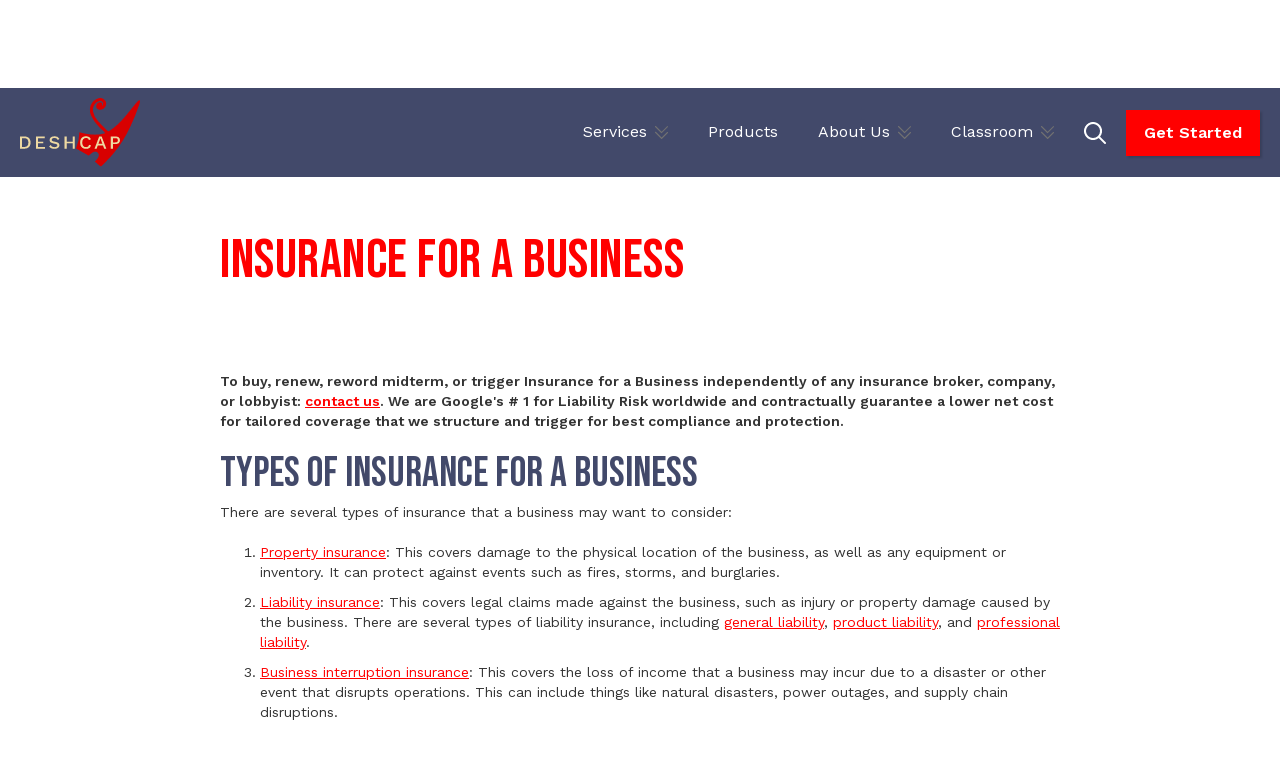

--- FILE ---
content_type: text/html
request_url: https://www.deshretcapital.com/classroom/insurance-for-a-business
body_size: 11538
content:
<!DOCTYPE html><!-- Last Published: Mon Jan 19 2026 09:47:44 GMT+0000 (Coordinated Universal Time) --><html data-wf-domain="www.deshretcapital.com" data-wf-page="5fd693160b94d027f48f4802" data-wf-site="5fd50b727684da7fd9ba97bd" lang="en" data-wf-collection="5fd693160b94d075418f4800" data-wf-item-slug="insurance-for-a-business"><head><meta charset="utf-8"/><title>Insurance for a Business - DeshCap</title><meta content="The details of insurance for a business. Content independent of any insurance broker, company, or lobbyist." name="description"/><meta content="Insurance for a Business - DeshCap" property="og:title"/><meta content="The details of insurance for a business. Content independent of any insurance broker, company, or lobbyist." property="og:description"/><meta content="https://cdn.prod.website-files.com/5fd69316d660d32f79d53125/63b5c84e43b47aebb52e0f2b_Insurance%20for%20a%20business.png" property="og:image"/><meta content="Insurance for a Business - DeshCap" property="twitter:title"/><meta content="The details of insurance for a business. Content independent of any insurance broker, company, or lobbyist." property="twitter:description"/><meta content="https://cdn.prod.website-files.com/5fd69316d660d32f79d53125/63b5c84e43b47aebb52e0f2b_Insurance%20for%20a%20business.png" property="twitter:image"/><meta property="og:type" content="website"/><meta content="summary_large_image" name="twitter:card"/><meta content="width=device-width, initial-scale=1" name="viewport"/><link href="https://cdn.prod.website-files.com/5fd50b727684da7fd9ba97bd/css/deshret-capital.webflow.shared.1289d9759.min.css" rel="stylesheet" type="text/css" integrity="sha384-EonZdZpy02cUg+p7ES7G3pMAyYlqo/O319K5BnXls/0r5i+NyhupPMXS6IT45v0R" crossorigin="anonymous"/><style>@media (min-width:992px) {html.w-mod-js:not(.w-mod-ix) [data-w-id="eee96d5a-81ba-7c4b-595e-eb0b41638491"] {display:none;opacity:0;}}@media (max-width:991px) and (min-width:768px) {html.w-mod-js:not(.w-mod-ix) [data-w-id="eee96d5a-81ba-7c4b-595e-eb0b41638491"] {display:none;opacity:0;}}@media (max-width:767px) and (min-width:480px) {html.w-mod-js:not(.w-mod-ix) [data-w-id="694622d3-6201-67cd-164c-19450711efaf"] {display:none;}html.w-mod-js:not(.w-mod-ix) [data-w-id="c3b051e2-63e3-bfb3-73b0-e6c41e214376"] {width:100%;}}@media (max-width:479px) {html.w-mod-js:not(.w-mod-ix) [data-w-id="694622d3-6201-67cd-164c-19450711efaf"] {display:none;}html.w-mod-js:not(.w-mod-ix) [data-w-id="c3b051e2-63e3-bfb3-73b0-e6c41e214376"] {width:100%;}}</style><link href="https://fonts.googleapis.com" rel="preconnect"/><link href="https://fonts.gstatic.com" rel="preconnect" crossorigin="anonymous"/><script src="https://ajax.googleapis.com/ajax/libs/webfont/1.6.26/webfont.js" type="text/javascript"></script><script type="text/javascript">WebFont.load({  google: {    families: ["Work Sans:100,regular,600,800,100italic,italic,600italic,800italic","Bebas Neue:regular"]  }});</script><script type="text/javascript">!function(o,c){var n=c.documentElement,t=" w-mod-";n.className+=t+"js",("ontouchstart"in o||o.DocumentTouch&&c instanceof DocumentTouch)&&(n.className+=t+"touch")}(window,document);</script><link href="https://cdn.prod.website-files.com/5fd50b727684da7fd9ba97bd/6336e1ea3354babe505cd40a_Deshret%20(white)%2032x32%20px.png" rel="shortcut icon" type="image/x-icon"/><link href="https://cdn.prod.website-files.com/5fd50b727684da7fd9ba97bd/6336e19c37e3c137667c3b78_Deshret%20(white)%20256x256%20pix.png" rel="apple-touch-icon"/><link href="https://www.deshretcapital.com/classroom/insurance-for-a-business" rel="canonical"/><script type="application/ld+json">
{
  "@context": "https://schema.org",
  "@type": "Article",
  "headline": "Insurance for a Business",
  "description": "The details of insurance for a business. Content independent of any insurance broker, company, or lobbyist.",
  "url": "https://www.deshretcapital.com/classroom/insurance-for-a-business",
  "image": {
    "@type": "ImageObject",
    "url": "https://cdn.prod.website-files.com/5fd69316d660d32f79d53125/63b5c84e43b47aebb52e0f2b_Insurance%20for%20a%20business.png",
    "caption": "insurance for a business"
  },
  "datePublished": "2023-01-08T18:49:16.316Z",
  "dateModified": "2023-01-08T18:48:27.289Z",
  "author": {
    "@type": "Organization",
    "name": "DeshCap",
    "alternateName": "Deshret Capital",
    "url": "https://www.deshretcapital.com",
    "logo": {
      "@type": "ImageObject",
      "url": "https://cdn.prod.website-files.com/5fd50b727684da7fd9ba97bd/635298509a478d133059dfd5_deshcap-logo-full.svg"
    }
  },
  "publisher": {
    "@type": "Organization",
    "name": "DeshCap",
    "alternateName": "Deshret Capital",
    "logo": {
      "@type": "ImageObject",
      "url": "https://cdn.prod.website-files.com/5fd50b727684da7fd9ba97bd/635298509a478d133059dfd5_deshcap-logo-full.svg"
    }
  },
  "keywords": "Insurance Management; Commercial Insurance; For Beginners.",
  "articleSection": "Classroom",
  "inLanguage": "en-US",
  "mainEntityOfPage": {
    "@type": "WebPage",
    "@id": "https://www.deshretcapital.com/classroom/insurance-for-a-business"
  }
}
</script><link href="rss.xml" rel="alternate" title="RSS Feed" type="application/rss+xml"/><script src="https://www.google.com/recaptcha/api.js" type="text/javascript"></script><!-- START: Global site tag (gtag.js) - Google Analytics -->
<script async src="https://www.googletagmanager.com/gtag/js?id=G-B8HRXDYSNV"></script>
<script>
  window.dataLayer = window.dataLayer || [];
  function gtag(){dataLayer.push(arguments);}
  gtag('js', new Date());

  gtag('config', 'G-B8HRXDYSNV');
</script>
<!-- END: Google analytics script-->

<!-- START: iubenda cookie consent (top left) -->
<script type="text/javascript">
var _iub = _iub || [];
_iub.csConfiguration = {"perPurposeConsent":true,"whitelabel":false,"lang":"en","siteId":2107098,"cookiePolicyId":38851921,"cookiePolicyUrl":"/privacy-policy", "banner":{ "acceptButtonDisplay":true,"customizeButtonDisplay":true,"acceptButtonColor":"#42496a","acceptButtonCaptionColor":"white","customizeButtonColor":"#333333","customizeButtonCaptionColor":"white","rejectButtonColor":"#0073CE","rejectButtonCaptionColor":"white","position":"float-top-left","textColor":"#42496a","backgroundColor":"#ffffff" }};
</script>
<script type="text/javascript" src="//cdn.iubenda.com/cs/iubenda_cs.js" charset="UTF-8" async></script>
<!-- END: iubenda cookie consent -->

<!--<script
  src="https://code.jquery.com/jquery-3.5.1.min.js"
  integrity="sha256-9/aliU8dGd2tb6OSsuzixeV4y/faTqgFtohetphbbj0="
  crossorigin="anonymous"></script>-->

<style>
/*removes ugly inner shadow in form inputs on mobile safari*/
.b-form__text-field, .b-form__textarea {
-webkit-appearance: none;
}
</style>
<script type="application/ld+json">
{
  "@context": "https://schema.org/",
  "@type": "WebSite",
  "name": "DeshCap",
  "url": "https://www.deshretcapital.com/",
  "potentialAction": {
    "@type": "SearchAction",
    "target": "https://www.deshretcapital.com/search?q={search_term_string}",
    "query-input": "required name=search_term_string"
  }
}
</script>
<script type="application/ld+json">
{
  "@context": "https://schema.org",
  "@type": "ProfessionalService",
  "name": "DeshCap",
  "alternateName": "Deshret Capital",
  "url": "https://www.deshretcapital.com/",
  "logo": "https://cdn.prod.website-files.com/5fd50b727684da7fd9ba97bd/69107380e30b0a29cd786d41_DeshCap%20logo%202.webp",
  "description": "Independent risk-management consulting firm advising businesses and investors on all commercial insurance policies, fully independent of brokers, specializing in coverage optimization, policy-wording audits, cost-reduction strategies, and executive-level oversight to enhance compliance, operational protection, and financing and investment results across all industries.",
  "sameAs": [
    "https://www.facebook.com/deshretcapital/",
    "https://www.youtube.com/@deshcap",
    "https://www.linkedin.com/company/deshcap/"
  ]
}
</script>
<script type="application/ld+json">
{
  "@context": "https://schema.org",
  "@type": "Organization",
  "name": "DeshCap",
  "alternateName": "Deshret Capital",
  "url": "https://www.deshretcapital.com/",
  "logo": "https://cdn.prod.website-files.com/5fd50b727684da7fd9ba97bd/69107380e30b0a29cd786d41_DeshCap%20logo%202.webp",
  "description": "Independent risk-management consulting firm advising businesses and investors on all commercial insurance programs, fully independent of brokers.",
  "sameAs": [
    "https://www.linkedin.com/company/deshcap/",
    "https://www.youtube.com/@deshcap"
  ],
  "address": {
    "@type": "PostalAddress",
    "addressLocality": "Toronto",
    "addressRegion": "Ontario",
    "addressCountry": "CA"
  }
}
</script>
<script type="application/ld+json">
{
  "@context": "https://schema.org/", 
  "@type": "BreadcrumbList", 
  "itemListElement": [{
    "@type": "ListItem", 
    "position": 1, 
    "name": "Services",
    "item": "https://www.deshretcapital.com/services"  
  },{
    "@type": "ListItem", 
    "position": 2, 
    "name": "Products",
    "item": "https://www.deshretcapital.com/products"  
  },{
    "@type": "ListItem", 
    "position": 3, 
    "name": "Classroom",
    "item": "https://www.deshretcapital.com/classroom"  
  },{
    "@type": "ListItem", 
    "position": 4, 
    "name": "About Us",
    "item": "https://www.deshretcapital.com/about-us"  
  }]
}
</script><script type='text/javascript' src='https://platform-api.sharethis.com/js/sharethis.js#property=5ff1dfdc74e0a600127b0b65&product=sop' async='async'></script>
<style>
#st-1, #st-2 {
text-align:left!important;
}

@media only screen and (min-width: 768px) {
    .toc {
  overflow-x: hidden;
  }

  /*width*/
  .toc::-webkit-scrollbar {
    width:15px;
  }

  /*track*/
  .toc::-webkit-scrollbar-track {
    background:#f2f2f2;
    border-style:none;
  }

  /*thumb*/
  .toc::-webkit-scrollbar-thumb {
    background:rgb(66, 73, 106);
  }
}

.mobile-blog-post-sidebar-sticky {
overflow-x: hidden;
}

/*width*/
.mobile-blog-post-sidebar-sticky::-webkit-scrollbar {
  width:15px;
}

/*track*/
.mobile-blog-post-sidebar-sticky::-webkit-scrollbar-track {
  background:#ffffff;
  border-style:none;
}

/*thumb*/
.mobile-blog-post-sidebar-sticky::-webkit-scrollbar-thumb {
  background:rgb(66, 73, 106);
}


</style>
</head><body><div class="b-search-modal"><div class="b-search__content-wrap"><div class="b-search__heading">Search Our Website</div><form action="/search" class="w-form"><input class="w-input" maxlength="256" name="query" placeholder="Search…" type="search" id="search" required=""/><div class="b-search__button-flex"><input type="submit" class="b-cta-btn is-red has--margin-r w-button" value="Search"/><div data-w-id="727b5803-e3cc-a466-45ad-2698f21f7580" class="b-search__cancel">cancel</div></div></form></div></div><div data-collapse="medium" data-animation="default" data-duration="400" data-easing="ease" data-easing2="ease" role="banner" class="b-nav w-nav"><div class="b-nav__container"><div class="b-nav__flex"><a href="/" class="b-nav__logo-link w-inline-block"><img src="https://cdn.prod.website-files.com/5fd50b727684da7fd9ba97bd/635298509a478d133059dfd5_deshcap-logo-full.svg" loading="eager" width="153" height="80" alt="Converting Risk into Growth using AI &amp; Science." class="b-nav__logo-img"/></a><nav role="navigation" class="b-nav__menu w-nav-menu"><div data-hover="true" data-delay="200" class="b-nav__dropdown w-dropdown"><div class="b-nav__dropdown-toggle w-dropdown-toggle"><a href="/services" class="b-nav__dropdown-text">Services</a><div class="b-nav__dropdown-icon"></div></div><nav class="b-nav__dropdown-list w-dropdown-list"><a href="/services/a-la-carte" class="b-nav__dropdown-link w-dropdown-link">Create or Extend Your Risk Department</a><a href="/services/manage-commercial-insurance" class="b-nav__dropdown-link w-dropdown-link">Management of Commercial Insurance</a><a href="/services/analytics-for-commercial-insurance" class="b-nav__dropdown-link w-dropdown-link">Analytics for Commercial Insurance</a><a href="/services/risk-adjusted-finance" class="b-nav__dropdown-link w-dropdown-link">Risk-Adjusted Finance</a></nav></div><a href="/products" class="b-anchor-nav__text-link in-main-nav">Products</a><div data-hover="true" data-delay="200" class="b-nav__dropdown w-dropdown"><div class="b-nav__dropdown-toggle w-dropdown-toggle"><a href="/about-us" class="b-nav__dropdown-text">About Us</a><div class="b-nav__dropdown-icon"></div></div><nav class="b-nav__dropdown-list w-dropdown-list"><a href="/our-process" class="b-nav__dropdown-link w-dropdown-link">Our Process</a></nav></div><div data-hover="true" data-delay="200" class="b-nav__dropdown w-dropdown"><div class="b-nav__dropdown-toggle w-dropdown-toggle"><a href="/classroom" class="b-nav__dropdown-text">Classroom</a><div class="b-nav__dropdown-icon"></div></div><nav class="b-nav__dropdown-list w-dropdown-list"><a href="/content/curriculum" class="b-nav__dropdown-link w-dropdown-link">Curriculum</a><a href="/content/highlights-of-the-week" class="b-nav__dropdown-link w-dropdown-link">Research</a><a href="/content/videos" class="b-nav__dropdown-link w-dropdown-link">Videos</a><a href="/content/case-studies" class="b-nav__dropdown-link w-dropdown-link">Case Studies</a></nav></div><div aria-label="click to search our site" data-w-id="3f2de9b2-00d1-1ed7-44b6-d8cacdf421f9" class="b-nav__search-icon"></div><div class="div-block-8"><a href="/get-started" class="b-cta-btn is-red w-button">Get Started</a></div></nav><div data-w-id="eed3a00c-9e81-008d-b177-aebf02699613" class="b-nav__search-icon mobile"></div><div class="b-nav__menu-btn w-nav-button"><div class="icon w-icon-nav-menu"></div></div></div></div></div><div id="top" class="back-button-section"><div class="standard-container"><a href="/classroom" class="back-link w-inline-block"><div class="back-link__arrow"></div><div class="back-link__text">To Classroom</div></a></div></div><main class="classroom-content"><div data-w-id="b6899db7-d2a8-71df-f9ab-a9fc858a2f68" class="blog-post-sidebar-wrap hide-on-mobile w-condition-invisible"><div id="toc-desktop" data-w-id="b6899db7-d2a8-71df-f9ab-a9fc858a2f69" class="toc"><div class="toc-sidebar-heading"><strong>Table of Contents</strong></div><a data-w-id="b6899db7-d2a8-71df-f9ab-a9fc858a2f6d" href="#" class="collapse-toc"><span class="collapse-table-arrow">&lt; </span><span class="collapse-table-text-span">collapse table</span></a></div></div><div data-w-id="eee96d5a-81ba-7c4b-595e-eb0b41638491" class="expand-toc-desktop-wrap"><a data-w-id="b6899db7-d2a8-71df-f9ab-a9fc858a2f72" href="#" class="expand-toc-desktop w-condition-invisible"><span class="show-table-text-span">Table of contents </span><span class="expand-table-arrow">&gt;</span></a><div class="toc-desktop-contact-wrap"><a href="/contact" class="b-cta-btn is--purple w-button">Contact Us</a></div></div><div class="mobile-blog-post-sidebar-sticky w-condition-invisible"><div class="toc-mobile-contact-wrap"><a href="/contact" class="b-cta-btn is--purple is-in-toc-mobile-menu w-button">Contact Us</a></div><div data-w-id="694622d3-6201-67cd-164c-19450711efaf" class="blog-post-sidebar-wrap"><div id="toc-mobile" data-w-id="694622d3-6201-67cd-164c-19450711efb0" class="toc"><div class="toc-sidebar-heading"><strong>Table of Contents</strong></div><a href="#" class="collapse-toc-mobile"><span class="collapse-table-arrow">&lt; </span><span class="collapse-table-text-span">collapse table</span></a></div></div><a data-w-id="c3b051e2-63e3-bfb3-73b0-e6c41e214376" href="#" class="expand-toc w-condition-invisible"><span class="show-table-text-span">table of contents </span><span class="expand-table-arrow">&gt;</span></a></div><div class="classroom-content__container"><h1 class="classroom-content__h1">Insurance for a Business</h1><div class="classroom-content__social-share-embed margin-bottom w-embed"><!-- ShareThis BEGIN --><div class="sharethis-inline-share-buttons"></div><!-- ShareThis END --></div><article id="content" class="rich-text-standard w-richtext"><p><strong>To buy, renew, reword midterm, or trigger Insurance for a Business independently of any insurance broker, company, or lobbyist: </strong><a href="https://www.deshretcapital.com/contact"><strong>contact us</strong></a><strong>. We are Google&#x27;s # 1 for Liability Risk worldwide and contractually guarantee a lower net cost for tailored coverage that we structure and trigger for best compliance and protection.</strong></p><h2>Types of Insurance for a Business</h2><p>There are several types of insurance that a business may want to consider:</p><ol role="list"><li><a href="https://www.deshretcapital.com/classroom/commercial-property-insurance">Property insurance</a>: This covers damage to the physical location of the business, as well as any equipment or inventory. It can protect against events such as fires, storms, and burglaries.</li><li><a href="https://www.deshretcapital.com/classroom/liability-business-insurance">Liability insurance</a>: This covers legal claims made against the business, such as injury or property damage caused by the business. There are several types of liability insurance, including <a href="https://www.deshretcapital.com/classroom/cgl-insurance">general liability</a>, <a href="https://www.deshretcapital.com/classroom/product-liability-and-insurance">product liability</a>, and <a href="https://www.deshretcapital.com/classroom/professional-liability">professional liability</a>.</li><li><a href="https://www.deshretcapital.com/classroom/insurance-for-business-interruption">Business interruption insurance</a>: This covers the loss of income that a business may incur due to a disaster or other event that disrupts operations. This can include things like natural disasters, power outages, and supply chain disruptions.</li><li><a href="https://www.deshretcapital.com/classroom/insurance-for-professional-liability">Professional liability insurance</a>: This covers errors and omissions made by professionals, such as mistakes made by accountants or architects. This type of insurance is also known as errors and omissions insurance or malpractice insurance.</li><li>Workers&#x27; compensation insurance: This covers medical expenses and lost wages for employees who are injured on the job. It is required by law in most states, and it can protect both the business and the employee in the event of a workplace injury.</li><li>Other <a href="https://www.deshretcapital.com/products">insurance products</a>.</li></ol><p>When shopping for insurance, it&#x27;s important to look for a policy that fits the needs of your business. Some things to consider include:</p><ul role="list"><li>The size and type of your business</li><li>The risks that your business is exposed to</li><li>The amount of coverage you need</li><li>The deductible and premium that you are comfortable paying</li></ul><p>It&#x27;s also a good idea to compare quotes from multiple insurance providers to find the best coverage at the most affordable price.</p><h3>Challenges when Getting Insurance for a Business</h3><p>There are several challenges that you may face when getting insurance for your business:</p><ol role="list"><li><strong>Determining the right type and amount of coverage</strong>: It can be difficult to determine how much coverage your business needs and what types of insurance policies are best suited to your business. It&#x27;s important to carefully assess the risks that your business is exposed to and choose coverage that adequately protects you.</li><li><strong>Finding affordable coverage</strong>: Insurance can be expensive, especially for small businesses. It&#x27;s important to shop around and compare quotes from multiple providers to find the best deal.</li><li><strong>Dealing with exclusions and limitations</strong>: Insurance policies often have exclusions and limitations that may not provide coverage for certain types of risks or losses. It&#x27;s important to carefully review the terms of your policy to understand what is and is not covered.</li><li><strong>Filing and documenting claims</strong>: If you need to file a claim, it can be challenging to provide the necessary documentation and information to the insurance company. It&#x27;s important to keep accurate and thorough records of your business operations and any incidents that may give rise to a claim.</li><li><strong>Dealing with disputes</strong>: If you have a disagreement with your insurance company, it can be challenging to resolve the issue. It may be necessary to seek legal help or use alternative dispute resolution methods to resolve the dispute.</li></ol><h3>Pros and Cons of Insurance for a Business</h3><p>It&#x27;s generally a good idea to have insurance for your business, as it can protect you from financial losses caused by unexpected events. However, there are some situations where insurance may not be necessary or cost-effective.</p><p>Here are a few factors to consider when deciding whether to buy insurance for your business:</p><ul role="list"><li>The risks that your business is exposed to: If your business is located in an area prone to natural disasters or faces other significant risks, it may be worth purchasing insurance to protect against potential losses.</li><li>The size and type of your business: Small businesses may be more vulnerable to financial losses, so insurance may be more important for them. On the other hand, larger businesses may have more resources to withstand financial losses and may not need as much coverage.</li><li>The cost of the insurance: Insurance can be expensive, so it&#x27;s important to carefully consider the cost of the policy and whether it is worth the investment.</li><li>Your financial resources: If your business has limited financial resources, it may be difficult to afford the cost of insurance. In this case, you may want to consider alternative risk management strategies, such as setting aside money in a reserve fund to cover potential losses.</li><li>The potential impact of a loss: If a loss would have a significant impact on your business, it may be worth the cost of insurance to protect against it.</li></ul><p>To determine if the cost of insurance is right for your business, you can:</p><ol role="list"><li>Shop around and compare quotes from multiple insurance providers to find the best deal.</li><li>Consider your budget and determine how much you can afford to pay for insurance.</li><li>Evaluate the potential financial impact of not having insurance. For example, if your business relies on expensive equipment, it may be worth purchasing insurance to protect against losses caused by equipment failure.</li><li>Consider purchasing insurance for only the most critical risks that your business faces, rather than trying to cover every possible risk.</li><li>Work with an insurance broker or agent who can help you assess your insurance needs and find a policy that is right for your business.</li></ol><p>‍</p><p><em>Source: ChatGPT Dec 15 Version. This content was reviewed by our team and may have been edited to produce a higher level of accuracy to readers.</em></p></article><div class="toc-mobile-article-overlay"></div></div></main><section class="section__under-blog-article"><div class="standard-container"><div class="tagged-under-heading">Tagged under:</div><aside class="classroom-all-tags__wrapper w-dyn-list"><div role="list" class="classroom-all-tags__list content-template w-dyn-items"><div role="listitem" class="classroom-all-tags__item w-dyn-item"><a href="/tags/insurance-management" class="w-inline-block"><div class="classroom-card__tag">Insurance Management</div></a></div><div role="listitem" class="classroom-all-tags__item w-dyn-item"><a href="/tags/commercial-insurance" class="w-inline-block"><div class="classroom-card__tag">Commercial Insurance</div></a></div><div role="listitem" class="classroom-all-tags__item w-dyn-item"><a href="/tags/for-beginners" class="w-inline-block"><div class="classroom-card__tag">For beginners</div></a></div></div></aside><h2 class="related-content__title">Related Content:</h2><aside class="classroom-template__list-wrapper w-dyn-list"><div role="list" class="classroom-template__list related w-dyn-items"><div role="listitem" class="classroom-template__list-item related-posts w-dyn-item"><a href="/classroom/quotes-for-business-insurance" class="classroom-card w-inline-block"><div style="background-image:url(&quot;https://cdn.prod.website-files.com/5fd69316d660d32f79d53125/629e167b1888475033c79b6f_quotes%20for%20business%20insurance.png&quot;)" class="classroom-card__thumbnail-container"></div><div class="classroom-card__type-wrap"><div class="classroom-card__type">Curriculum</div><div class="classroom-card__type is-red">VIDEO</div><div class="classroom-card__type is-gold w-condition-invisible">Highlight</div><div class="classroom-card__type is-grey w-condition-invisible">Case Study</div></div><div class="classroom-card__content-flex"><div class="classroom-card__title-desc-wrap"><h3 class="classroom-card__title">Get Quotes for Business Insurance Online Instantly and Tailored to your Goals</h3><div class="classroom-card__description">Get online quotes for business insurance instantly, with the lowest cost for similar protection contractually guaranteed or else we pay the difference!</div></div></div><div class="classroom-card__tag-wrap"><div class="card__tag-list">Insurance Management; Commercial Insurance; For Beginners.</div></div></a></div><div role="listitem" class="classroom-template__list-item related-posts w-dyn-item"><a href="/classroom/fi-insurance-for-oprisk" class="classroom-card w-inline-block"><div style="background-image:url(&quot;https://cdn.prod.website-files.com/5fd69316d660d32f79d53125/5fe9facf7aaf962f19849d98_fred-photo.jpg&quot;)" class="classroom-card__thumbnail-container"></div><div class="classroom-card__type-wrap"><div class="classroom-card__type">Curriculum</div><div class="classroom-card__type is-red">VIDEO</div><div class="classroom-card__type is-gold w-condition-invisible">Highlight</div><div class="classroom-card__type is-grey w-condition-invisible">Case Study</div></div><div class="classroom-card__content-flex"><div class="classroom-card__title-desc-wrap"><h3 class="classroom-card__title">Operational risk in Banks and its Hedging Process</h3><div class="classroom-card__description">Hedging and monetizing Operational Risk in Banks. Learn independently of brokers, insurers, lobbyists.</div></div></div><div class="classroom-card__tag-wrap"><div class="card__tag-list">Financials; Risk Management; Insurance Management; Commercial Insurance; For Experts</div></div></a></div><div role="listitem" class="classroom-template__list-item related-posts w-dyn-item"><a href="/classroom/restaurant-liability-insurance" class="classroom-card w-inline-block"><div style="background-image:url(&quot;https://cdn.prod.website-files.com/5fd69316d660d32f79d53125/68d42a38be6dfcd11afbebc7_restaurant%20liability%20insurance.webp&quot;)" class="classroom-card__thumbnail-container"></div><div class="classroom-card__type-wrap"><div class="classroom-card__type">Curriculum</div><div class="classroom-card__type is-red w-condition-invisible">VIDEO</div><div class="classroom-card__type is-gold w-condition-invisible">Highlight</div><div class="classroom-card__type is-grey w-condition-invisible">Case Study</div></div><div class="classroom-card__content-flex"><div class="classroom-card__title-desc-wrap"><h3 class="classroom-card__title">Restaurant Liability Insurance: What It Covers, How Much It Costs &amp; How to Choose</h3><div class="classroom-card__description">Protect your restaurant with the right liability insurance. Learn coverage types, average costs, and how to choose the best policy safeguarding your operation.</div></div></div><div class="classroom-card__tag-wrap"><div class="card__tag-list">Consumer Discretionary; Insurance Management; Commercial Insurance; For Beginners.</div></div></a></div><div role="listitem" class="classroom-template__list-item related-posts w-dyn-item"><a href="/classroom/insurance-solutions-for-businesses" class="classroom-card w-inline-block"><div style="background-image:url(&quot;https://cdn.prod.website-files.com/5fd69316d660d32f79d53125/67af0b79fabe3d91cbb4b2e0_business%20insurance%20solutions.webp&quot;)" class="classroom-card__thumbnail-container"></div><div class="classroom-card__type-wrap"><div class="classroom-card__type">Curriculum</div><div class="classroom-card__type is-red">VIDEO</div><div class="classroom-card__type is-gold w-condition-invisible">Highlight</div><div class="classroom-card__type is-grey w-condition-invisible">Case Study</div></div><div class="classroom-card__content-flex"><div class="classroom-card__title-desc-wrap"><h3 class="classroom-card__title">Insurance Solutions for Businesses: Comprehensive Coverage for Risk Protection</h3><div class="classroom-card__description">Unbiasedly discover top insurance solutions for businesses to protect against financial risks, legal liabilities, cyber threats, and operational disruptions.</div></div></div><div class="classroom-card__tag-wrap"><div class="card__tag-list">Insurance Management; Commercial Insurance; For Beginners.</div></div></a></div></div></aside></div></section><footer id="footer" class="b-footer"><div class="b-footer__container"><div class="b-footer__flex"><div class="b-footer__col is--flex"><a href="/" class="b-footer__logo-link w-inline-block"><img src="https://cdn.prod.website-files.com/5fd50b727684da7fd9ba97bd/6351a4c06f54b4eb8548963e_deshcap-logo-white.svg" width="211" height="80" loading="lazy" alt="" aria-label="Click to see home page" class="b-footer__logo-img"/></a><a href="/audit-request" class="b-cta-btn is-red has--margin-b w-button">Request Insurance Audit</a><a href="/get-started" class="b-cta-btn is--purple w-button">Get Started</a></div><div class="b-footer__col"><a href="/services" class="b-footer__col-heading-link">Services</a><ul role="list" class="w-list-unstyled"><li><a href="/services/a-la-carte" class="b-footer__link">Create or Extend Your Risk Department</a></li><li><a href="/services/manage-commercial-insurance" class="b-footer__link">Management of Commercial Insurance</a></li><li><a href="/services/analytics-for-commercial-insurance" class="b-footer__link">Analytics for Commercial Insurance</a></li><li><a href="/services/risk-adjusted-finance-services#investment-advisory" class="b-footer__link">Risk-adjusted Investment Advisory</a></li><li><a href="/services/risk-adjusted-finance-services#lender-advisory" class="b-footer__link">Risk-adjusted Lender Advisory</a></li><li><a href="/services/risk-adjusted-finance-services#mergers-advisory" class="b-footer__link">Risk-adjusted M&amp;A Advisory</a></li></ul></div><div class="b-footer__col"><a href="/classroom" class="link-block w-inline-block"><h2 class="b-footer__col-heading-link">Classroom</h2></a><ul role="list" class="w-list-unstyled"><li><a href="/content/curriculum" class="b-footer__link">Curriculum</a></li><li><a href="/content/highlights-of-the-week" class="b-footer__link">Highlights</a></li><li><a href="/content/videos" class="b-footer__link">Videos</a></li><li><a href="/content/case-studies" class="b-footer__link">Case Studies</a></li></ul></div><div class="b-footer__col"><ul role="list" class="list w-list-unstyled"><li class="list-item"><a href="/products" class="b-footer__link is--large">Products</a></li><li><a href="/about-us" class="b-footer__link is--large">About Us</a></li><li><a href="/our-process" class="b-footer__link is--large">Our Process</a></li><li><a href="/contact" class="b-footer__link is--large">Contact Us</a></li></ul><div class="b-footer__social-flex"><a rel="noopener noreferrer" href="https://www.youtube.com/channel/UCssLFQO7HnsnI-d8wXXjD2A" target="_blank" class="b-footer__social-link is-youtube w-inline-block"><img src="https://cdn.prod.website-files.com/5fd50b727684da7fd9ba97bd/5fd50da84a63093a3a8e1855_youtube%20icon.svg" loading="lazy" width="37" height="25" alt="Youtube icon
" class="b-footer__social-img"/></a><a rel="noopener noreferrer" href="https://www.linkedin.com/company/deshret-capital/" target="_blank" class="b-footer__social-link is-linkedin w-inline-block"><img src="https://cdn.prod.website-files.com/5fd50b727684da7fd9ba97bd/5fd50da9914b097745562e5a_linkedin%20icon.svg" loading="lazy" width="24" height="24" alt="Linkedin icon
" class="b-footer__social-img"/></a><a rel="noopener noreferrer" href="https://www.facebook.com/deshretcapital/" target="_blank" class="b-footer__social-link w-inline-block"><img src="https://cdn.prod.website-files.com/5fd50b727684da7fd9ba97bd/611e682cdc6d78062a4e7d6c_facebook%20icon.svg" loading="lazy" width="18" height="25" alt="Facebook icon
" class="b-footer__social-img"/></a></div></div></div></div><div class="b-footer__lower-text">© 2025 Deshret Capital Corp. All rights reserved. <a href="/privacy-policy" class="b-footer__privacy-link">Privacy and Terms of Use</a><a href="/search" class="b-footer__privacy-link">Search Our Website</a></div></footer><script src="https://d3e54v103j8qbb.cloudfront.net/js/jquery-3.5.1.min.dc5e7f18c8.js?site=5fd50b727684da7fd9ba97bd" type="text/javascript" integrity="sha256-9/aliU8dGd2tb6OSsuzixeV4y/faTqgFtohetphbbj0=" crossorigin="anonymous"></script><script src="https://cdn.prod.website-files.com/5fd50b727684da7fd9ba97bd/js/webflow.schunk.e0c428ff9737f919.js" type="text/javascript" integrity="sha384-ar82P9eriV3WGOD8Lkag3kPxxkFE9GSaSPalaC0MRlR/5aACGoFQNfyqt0dNuYvt" crossorigin="anonymous"></script><script src="https://cdn.prod.website-files.com/5fd50b727684da7fd9ba97bd/js/webflow.schunk.77768c9da511a25c.js" type="text/javascript" integrity="sha384-2C49pk2Ka50Aj0nc4kC16+cwI8SDGt9IkeVCxo5fhesPJzmL+q0PZivUN0Ib3eGk" crossorigin="anonymous"></script><script src="https://cdn.prod.website-files.com/5fd50b727684da7fd9ba97bd/js/webflow.308d2a81.515eda45e0964c21.js" type="text/javascript" integrity="sha384-ElsVgoM62ev+wmeDd17om7SA5c0c3H0f1ZgDHrRx5+xFsT9Bj8o/ENvwpqi3mWIr" crossorigin="anonymous"></script><!--START: page is scrolled to top whenever search icon is clicked -->
<script>
$(".b-nav__search-icon").click(function() {
    $([document.documentElement, document.body]).animate({
        scrollTop: $("#top").offset().top
    }, 500);
});
</script>
<!--END: page scrolled to top whenever search icon is clicked -->

<!--START: scroll to success message after submitting form-->
<script>
$(document).ready(function() {
$("form").submit(function() {
$("body,html").animate(
{
scrollTop: $("#form-scroll").offset().top
},
800 //speed
);
});
});
</script>
<!--END: scroll to success message after submitting form-->

<!-- linkedin tracking-->	
<script type="text/javascript"> _linkedin_partner_id = "2766226"; window._linkedin_data_partner_ids = window._linkedin_data_partner_ids || []; window._linkedin_data_partner_ids.push(_linkedin_partner_id); </script><script type="text/javascript"> (function(){var s = document.getElementsByTagName("script")[0]; var b = document.createElement("script"); b.type = "text/javascript";b.async = true; b.src = "https://snap.licdn.com/li.lms-analytics/insight.min.js"; s.parentNode.insertBefore(b, s);})(); </script> <noscript> <img height="1" width="1" style="display:none;" alt="" src="https://px.ads.linkedin.com/collect/?pid=2766226&fmt=gif" /> </noscript><script>
document.getElementById("content").querySelectorAll("").forEach(function(heading, i) { // runs a function for all headings inside your rich text element
  heading.setAttribute("id", "toc-" + i); // gives each heading a unique id
  const item = document.createElement("a"); // creates an anchor element called "item" for each heading
  item.innerHTML = heading.innerHTML; // gives each item the text of the corresponding heading
  ("").split(",").forEach(function(x) { // runs a function for each item in your headings list
    if (heading.tagName.toLowerCase()==x) {
      item.classList.add("tocitem", "toc-" + x); // gives each item the correct class
    }
  });
  item.setAttribute("href", "#toc-" + i); // gives each item the correct anchor link
  document.querySelector("#toc-mobile").appendChild(item); // places each item inside the Table of Contents div
});
</script>
<script>
document.getElementById("content").querySelectorAll("").forEach(function(heading, i) { // runs a function for all headings inside your rich text element
  heading.setAttribute("id", "toc-" + i); // gives each heading a unique id
  const item = document.createElement("a"); // creates an anchor element called "item" for each heading
  item.innerHTML = heading.innerHTML; // gives each item the text of the corresponding heading
  ("").split(",").forEach(function(x) { // runs a function for each item in your headings list
    if (heading.tagName.toLowerCase()==x) {
      item.classList.add("tocitem", "toc-" + x); // gives each item the correct class
    }
  });
  item.setAttribute("href", "#toc-" + i); // gives each item the correct anchor link
  document.querySelector("#toc-desktop").appendChild(item); // places each item inside the Table of Contents div
});
</script>

<script>
// if viewportWidth width <= 766px
if(window.innerWidth <= 766){
  // load mobile script
document.addEventListener('DOMContentLoaded', () => {
 document.querySelectorAll('.expand-toc').forEach(trigger => {
  trigger.addEventListener('click', function(){ 
    document.querySelectorAll('body').forEach(target => target.classList.add('no-scroll'));
    document.querySelectorAll('.toc').forEach(target => target.classList.add('mobile-min-height-100-hv'));
    document.querySelectorAll('.mobile-blog-post-sidebar-sticky').forEach(target => target.classList.add('mobile-toc-sticky-padding')); 
  });
 });

 document.querySelectorAll('.toc').forEach(trigger => {
  trigger.addEventListener('click', function(){ 
    document.querySelectorAll('body').forEach(target => target.classList.remove('no-scroll'));
    document.querySelectorAll('.toc').forEach(target => target.classList.remove('mobile-min-height-100-hv'));
    document.querySelectorAll('.mobile-blog-post-sidebar-sticky').forEach(target => target.classList.remove('mobile-toc-sticky-padding')); 
  });
 });
});
}
else{ // viewportWidth width > 991
  // load desktop script
  
}

// loadScriptFile func
function loadScriptFile(src){
  // create element <script>
  const $script = $('<script>');
  // add type attribute
  $script.attr('type', 'text/javascript');
  // add src attribute
  $script.attr('src', src);
  // append the <script> element to <head>
  $script.appendTo('head');
}
</script>



<script type="application/ld+json">
{
  "@context": "https://schema.org",
  "@type": "Article",
  "mainEntityOfPage": {
    "@type": "WebPage",
    "@id": "https://www.deshretcapital.com/classroom/insurance-for-a-business"
  },
  "headline": "Insurance for a Business",
  "description": "The details of insurance for a business. Content independent of any insurance broker, company, or lobbyist.",
  "image": "https://cdn.prod.website-files.com/5fd69316d660d32f79d53125/63b5c84e43b47aebb52e0f2b_Insurance%20for%20a%20business.png",  
 "author": {
    "@type": "Organization",
    "name": "DeshCap"
 },  
  "publisher": {
    "@type": "Organization",
    "name": "DeshCap",
    "logo": {
      "@type": "ImageObject",
      "url": "https://cdn.prod.website-files.com/5fd50b727684da7fd9ba97bd/61af53864f54a36a4573c7b2_Deshret%20Capital%20OG.png"
    }
  },
  "datePublished": "Jan 08, 2023",
  "dateModified": "Jan 08, 2023"
}
</script></body></html>

--- FILE ---
content_type: text/css
request_url: https://cdn.prod.website-files.com/5fd50b727684da7fd9ba97bd/css/deshret-capital.webflow.shared.1289d9759.min.css
body_size: 30651
content:
html{-webkit-text-size-adjust:100%;-ms-text-size-adjust:100%;font-family:sans-serif}body{margin:0}article,aside,details,figcaption,figure,footer,header,hgroup,main,menu,nav,section,summary{display:block}audio,canvas,progress,video{vertical-align:baseline;display:inline-block}audio:not([controls]){height:0;display:none}[hidden],template{display:none}a{background-color:#0000}a:active,a:hover{outline:0}abbr[title]{border-bottom:1px dotted}b,strong{font-weight:700}dfn{font-style:italic}h1{margin:.67em 0;font-size:2em}mark{color:#000;background:#ff0}small{font-size:80%}sub,sup{vertical-align:baseline;font-size:75%;line-height:0;position:relative}sup{top:-.5em}sub{bottom:-.25em}img{border:0}svg:not(:root){overflow:hidden}hr{box-sizing:content-box;height:0}pre{overflow:auto}code,kbd,pre,samp{font-family:monospace;font-size:1em}button,input,optgroup,select,textarea{color:inherit;font:inherit;margin:0}button{overflow:visible}button,select{text-transform:none}button,html input[type=button],input[type=reset]{-webkit-appearance:button;cursor:pointer}button[disabled],html input[disabled]{cursor:default}button::-moz-focus-inner,input::-moz-focus-inner{border:0;padding:0}input{line-height:normal}input[type=checkbox],input[type=radio]{box-sizing:border-box;padding:0}input[type=number]::-webkit-inner-spin-button,input[type=number]::-webkit-outer-spin-button{height:auto}input[type=search]{-webkit-appearance:none}input[type=search]::-webkit-search-cancel-button,input[type=search]::-webkit-search-decoration{-webkit-appearance:none}legend{border:0;padding:0}textarea{overflow:auto}optgroup{font-weight:700}table{border-collapse:collapse;border-spacing:0}td,th{padding:0}@font-face{font-family:webflow-icons;src:url([data-uri])format("truetype");font-weight:400;font-style:normal}[class^=w-icon-],[class*=\ w-icon-]{speak:none;font-variant:normal;text-transform:none;-webkit-font-smoothing:antialiased;-moz-osx-font-smoothing:grayscale;font-style:normal;font-weight:400;line-height:1;font-family:webflow-icons!important}.w-icon-slider-right:before{content:""}.w-icon-slider-left:before{content:""}.w-icon-nav-menu:before{content:""}.w-icon-arrow-down:before,.w-icon-dropdown-toggle:before{content:""}.w-icon-file-upload-remove:before{content:""}.w-icon-file-upload-icon:before{content:""}*{box-sizing:border-box}html{height:100%}body{color:#333;background-color:#fff;min-height:100%;margin:0;font-family:Arial,sans-serif;font-size:14px;line-height:20px}img{vertical-align:middle;max-width:100%;display:inline-block}html.w-mod-touch *{background-attachment:scroll!important}.w-block{display:block}.w-inline-block{max-width:100%;display:inline-block}.w-clearfix:before,.w-clearfix:after{content:" ";grid-area:1/1/2/2;display:table}.w-clearfix:after{clear:both}.w-hidden{display:none}.w-button{color:#fff;line-height:inherit;cursor:pointer;background-color:#3898ec;border:0;border-radius:0;padding:9px 15px;text-decoration:none;display:inline-block}input.w-button{-webkit-appearance:button}html[data-w-dynpage] [data-w-cloak]{color:#0000!important}.w-code-block{margin:unset}pre.w-code-block code{all:inherit}.w-optimization{display:contents}.w-webflow-badge,.w-webflow-badge>img{box-sizing:unset;width:unset;height:unset;max-height:unset;max-width:unset;min-height:unset;min-width:unset;margin:unset;padding:unset;float:unset;clear:unset;border:unset;border-radius:unset;background:unset;background-image:unset;background-position:unset;background-size:unset;background-repeat:unset;background-origin:unset;background-clip:unset;background-attachment:unset;background-color:unset;box-shadow:unset;transform:unset;direction:unset;font-family:unset;font-weight:unset;color:unset;font-size:unset;line-height:unset;font-style:unset;font-variant:unset;text-align:unset;letter-spacing:unset;-webkit-text-decoration:unset;text-decoration:unset;text-indent:unset;text-transform:unset;list-style-type:unset;text-shadow:unset;vertical-align:unset;cursor:unset;white-space:unset;word-break:unset;word-spacing:unset;word-wrap:unset;transition:unset}.w-webflow-badge{white-space:nowrap;cursor:pointer;box-shadow:0 0 0 1px #0000001a,0 1px 3px #0000001a;visibility:visible!important;opacity:1!important;z-index:2147483647!important;color:#aaadb0!important;overflow:unset!important;background-color:#fff!important;border-radius:3px!important;width:auto!important;height:auto!important;margin:0!important;padding:6px!important;font-size:12px!important;line-height:14px!important;text-decoration:none!important;display:inline-block!important;position:fixed!important;inset:auto 12px 12px auto!important;transform:none!important}.w-webflow-badge>img{position:unset;visibility:unset!important;opacity:1!important;vertical-align:middle!important;display:inline-block!important}h1,h2,h3,h4,h5,h6{margin-bottom:10px;font-weight:700}h1{margin-top:20px;font-size:38px;line-height:44px}h2{margin-top:20px;font-size:32px;line-height:36px}h3{margin-top:20px;font-size:24px;line-height:30px}h4{margin-top:10px;font-size:18px;line-height:24px}h5{margin-top:10px;font-size:14px;line-height:20px}h6{margin-top:10px;font-size:12px;line-height:18px}p{margin-top:0;margin-bottom:10px}blockquote{border-left:5px solid #e2e2e2;margin:0 0 10px;padding:10px 20px;font-size:18px;line-height:22px}figure{margin:0 0 10px}figcaption{text-align:center;margin-top:5px}ul,ol{margin-top:0;margin-bottom:10px;padding-left:40px}.w-list-unstyled{padding-left:0;list-style:none}.w-embed:before,.w-embed:after{content:" ";grid-area:1/1/2/2;display:table}.w-embed:after{clear:both}.w-video{width:100%;padding:0;position:relative}.w-video iframe,.w-video object,.w-video embed{border:none;width:100%;height:100%;position:absolute;top:0;left:0}fieldset{border:0;margin:0;padding:0}button,[type=button],[type=reset]{cursor:pointer;-webkit-appearance:button;border:0}.w-form{margin:0 0 15px}.w-form-done{text-align:center;background-color:#ddd;padding:20px;display:none}.w-form-fail{background-color:#ffdede;margin-top:10px;padding:10px;display:none}label{margin-bottom:5px;font-weight:700;display:block}.w-input,.w-select{color:#333;vertical-align:middle;background-color:#fff;border:1px solid #ccc;width:100%;height:38px;margin-bottom:10px;padding:8px 12px;font-size:14px;line-height:1.42857;display:block}.w-input::placeholder,.w-select::placeholder{color:#999}.w-input:focus,.w-select:focus{border-color:#3898ec;outline:0}.w-input[disabled],.w-select[disabled],.w-input[readonly],.w-select[readonly],fieldset[disabled] .w-input,fieldset[disabled] .w-select{cursor:not-allowed}.w-input[disabled]:not(.w-input-disabled),.w-select[disabled]:not(.w-input-disabled),.w-input[readonly],.w-select[readonly],fieldset[disabled]:not(.w-input-disabled) .w-input,fieldset[disabled]:not(.w-input-disabled) .w-select{background-color:#eee}textarea.w-input,textarea.w-select{height:auto}.w-select{background-color:#f3f3f3}.w-select[multiple]{height:auto}.w-form-label{cursor:pointer;margin-bottom:0;font-weight:400;display:inline-block}.w-radio{margin-bottom:5px;padding-left:20px;display:block}.w-radio:before,.w-radio:after{content:" ";grid-area:1/1/2/2;display:table}.w-radio:after{clear:both}.w-radio-input{float:left;margin:3px 0 0 -20px;line-height:normal}.w-file-upload{margin-bottom:10px;display:block}.w-file-upload-input{opacity:0;z-index:-100;width:.1px;height:.1px;position:absolute;overflow:hidden}.w-file-upload-default,.w-file-upload-uploading,.w-file-upload-success{color:#333;display:inline-block}.w-file-upload-error{margin-top:10px;display:block}.w-file-upload-default.w-hidden,.w-file-upload-uploading.w-hidden,.w-file-upload-error.w-hidden,.w-file-upload-success.w-hidden{display:none}.w-file-upload-uploading-btn{cursor:pointer;background-color:#fafafa;border:1px solid #ccc;margin:0;padding:8px 12px;font-size:14px;font-weight:400;display:flex}.w-file-upload-file{background-color:#fafafa;border:1px solid #ccc;flex-grow:1;justify-content:space-between;margin:0;padding:8px 9px 8px 11px;display:flex}.w-file-upload-file-name{font-size:14px;font-weight:400;display:block}.w-file-remove-link{cursor:pointer;width:auto;height:auto;margin-top:3px;margin-left:10px;padding:3px;display:block}.w-icon-file-upload-remove{margin:auto;font-size:10px}.w-file-upload-error-msg{color:#ea384c;padding:2px 0;display:inline-block}.w-file-upload-info{padding:0 12px;line-height:38px;display:inline-block}.w-file-upload-label{cursor:pointer;background-color:#fafafa;border:1px solid #ccc;margin:0;padding:8px 12px;font-size:14px;font-weight:400;display:inline-block}.w-icon-file-upload-icon,.w-icon-file-upload-uploading{width:20px;margin-right:8px;display:inline-block}.w-icon-file-upload-uploading{height:20px}.w-container{max-width:940px;margin-left:auto;margin-right:auto}.w-container:before,.w-container:after{content:" ";grid-area:1/1/2/2;display:table}.w-container:after{clear:both}.w-container .w-row{margin-left:-10px;margin-right:-10px}.w-row:before,.w-row:after{content:" ";grid-area:1/1/2/2;display:table}.w-row:after{clear:both}.w-row .w-row{margin-left:0;margin-right:0}.w-col{float:left;width:100%;min-height:1px;padding-left:10px;padding-right:10px;position:relative}.w-col .w-col{padding-left:0;padding-right:0}.w-col-1{width:8.33333%}.w-col-2{width:16.6667%}.w-col-3{width:25%}.w-col-4{width:33.3333%}.w-col-5{width:41.6667%}.w-col-6{width:50%}.w-col-7{width:58.3333%}.w-col-8{width:66.6667%}.w-col-9{width:75%}.w-col-10{width:83.3333%}.w-col-11{width:91.6667%}.w-col-12{width:100%}.w-hidden-main{display:none!important}@media screen and (max-width:991px){.w-container{max-width:728px}.w-hidden-main{display:inherit!important}.w-hidden-medium{display:none!important}.w-col-medium-1{width:8.33333%}.w-col-medium-2{width:16.6667%}.w-col-medium-3{width:25%}.w-col-medium-4{width:33.3333%}.w-col-medium-5{width:41.6667%}.w-col-medium-6{width:50%}.w-col-medium-7{width:58.3333%}.w-col-medium-8{width:66.6667%}.w-col-medium-9{width:75%}.w-col-medium-10{width:83.3333%}.w-col-medium-11{width:91.6667%}.w-col-medium-12{width:100%}.w-col-stack{width:100%;left:auto;right:auto}}@media screen and (max-width:767px){.w-hidden-main,.w-hidden-medium{display:inherit!important}.w-hidden-small{display:none!important}.w-row,.w-container .w-row{margin-left:0;margin-right:0}.w-col{width:100%;left:auto;right:auto}.w-col-small-1{width:8.33333%}.w-col-small-2{width:16.6667%}.w-col-small-3{width:25%}.w-col-small-4{width:33.3333%}.w-col-small-5{width:41.6667%}.w-col-small-6{width:50%}.w-col-small-7{width:58.3333%}.w-col-small-8{width:66.6667%}.w-col-small-9{width:75%}.w-col-small-10{width:83.3333%}.w-col-small-11{width:91.6667%}.w-col-small-12{width:100%}}@media screen and (max-width:479px){.w-container{max-width:none}.w-hidden-main,.w-hidden-medium,.w-hidden-small{display:inherit!important}.w-hidden-tiny{display:none!important}.w-col{width:100%}.w-col-tiny-1{width:8.33333%}.w-col-tiny-2{width:16.6667%}.w-col-tiny-3{width:25%}.w-col-tiny-4{width:33.3333%}.w-col-tiny-5{width:41.6667%}.w-col-tiny-6{width:50%}.w-col-tiny-7{width:58.3333%}.w-col-tiny-8{width:66.6667%}.w-col-tiny-9{width:75%}.w-col-tiny-10{width:83.3333%}.w-col-tiny-11{width:91.6667%}.w-col-tiny-12{width:100%}}.w-widget{position:relative}.w-widget-map{width:100%;height:400px}.w-widget-map label{width:auto;display:inline}.w-widget-map img{max-width:inherit}.w-widget-map .gm-style-iw{text-align:center}.w-widget-map .gm-style-iw>button{display:none!important}.w-widget-twitter{overflow:hidden}.w-widget-twitter-count-shim{vertical-align:top;text-align:center;background:#fff;border:1px solid #758696;border-radius:3px;width:28px;height:20px;display:inline-block;position:relative}.w-widget-twitter-count-shim *{pointer-events:none;-webkit-user-select:none;user-select:none}.w-widget-twitter-count-shim .w-widget-twitter-count-inner{text-align:center;color:#999;font-family:serif;font-size:15px;line-height:12px;position:relative}.w-widget-twitter-count-shim .w-widget-twitter-count-clear{display:block;position:relative}.w-widget-twitter-count-shim.w--large{width:36px;height:28px}.w-widget-twitter-count-shim.w--large .w-widget-twitter-count-inner{font-size:18px;line-height:18px}.w-widget-twitter-count-shim:not(.w--vertical){margin-left:5px;margin-right:8px}.w-widget-twitter-count-shim:not(.w--vertical).w--large{margin-left:6px}.w-widget-twitter-count-shim:not(.w--vertical):before,.w-widget-twitter-count-shim:not(.w--vertical):after{content:" ";pointer-events:none;border:solid #0000;width:0;height:0;position:absolute;top:50%;left:0}.w-widget-twitter-count-shim:not(.w--vertical):before{border-width:4px;border-color:#75869600 #5d6c7b #75869600 #75869600;margin-top:-4px;margin-left:-9px}.w-widget-twitter-count-shim:not(.w--vertical).w--large:before{border-width:5px;margin-top:-5px;margin-left:-10px}.w-widget-twitter-count-shim:not(.w--vertical):after{border-width:4px;border-color:#fff0 #fff #fff0 #fff0;margin-top:-4px;margin-left:-8px}.w-widget-twitter-count-shim:not(.w--vertical).w--large:after{border-width:5px;margin-top:-5px;margin-left:-9px}.w-widget-twitter-count-shim.w--vertical{width:61px;height:33px;margin-bottom:8px}.w-widget-twitter-count-shim.w--vertical:before,.w-widget-twitter-count-shim.w--vertical:after{content:" ";pointer-events:none;border:solid #0000;width:0;height:0;position:absolute;top:100%;left:50%}.w-widget-twitter-count-shim.w--vertical:before{border-width:5px;border-color:#5d6c7b #75869600 #75869600;margin-left:-5px}.w-widget-twitter-count-shim.w--vertical:after{border-width:4px;border-color:#fff #fff0 #fff0;margin-left:-4px}.w-widget-twitter-count-shim.w--vertical .w-widget-twitter-count-inner{font-size:18px;line-height:22px}.w-widget-twitter-count-shim.w--vertical.w--large{width:76px}.w-background-video{color:#fff;height:500px;position:relative;overflow:hidden}.w-background-video>video{object-fit:cover;z-index:-100;background-position:50%;background-size:cover;width:100%;height:100%;margin:auto;position:absolute;inset:-100%}.w-background-video>video::-webkit-media-controls-start-playback-button{-webkit-appearance:none;display:none!important}.w-background-video--control{background-color:#0000;padding:0;position:absolute;bottom:1em;right:1em}.w-background-video--control>[hidden]{display:none!important}.w-slider{text-align:center;clear:both;-webkit-tap-highlight-color:#0000;tap-highlight-color:#0000;background:#ddd;height:300px;position:relative}.w-slider-mask{z-index:1;white-space:nowrap;height:100%;display:block;position:relative;left:0;right:0;overflow:hidden}.w-slide{vertical-align:top;white-space:normal;text-align:left;width:100%;height:100%;display:inline-block;position:relative}.w-slider-nav{z-index:2;text-align:center;-webkit-tap-highlight-color:#0000;tap-highlight-color:#0000;height:40px;margin:auto;padding-top:10px;position:absolute;inset:auto 0 0}.w-slider-nav.w-round>div{border-radius:100%}.w-slider-nav.w-num>div{font-size:inherit;line-height:inherit;width:auto;height:auto;padding:.2em .5em}.w-slider-nav.w-shadow>div{box-shadow:0 0 3px #3336}.w-slider-nav-invert{color:#fff}.w-slider-nav-invert>div{background-color:#2226}.w-slider-nav-invert>div.w-active{background-color:#222}.w-slider-dot{cursor:pointer;background-color:#fff6;width:1em;height:1em;margin:0 3px .5em;transition:background-color .1s,color .1s;display:inline-block;position:relative}.w-slider-dot.w-active{background-color:#fff}.w-slider-dot:focus{outline:none;box-shadow:0 0 0 2px #fff}.w-slider-dot:focus.w-active{box-shadow:none}.w-slider-arrow-left,.w-slider-arrow-right{cursor:pointer;color:#fff;-webkit-tap-highlight-color:#0000;tap-highlight-color:#0000;-webkit-user-select:none;user-select:none;width:80px;margin:auto;font-size:40px;position:absolute;inset:0;overflow:hidden}.w-slider-arrow-left [class^=w-icon-],.w-slider-arrow-right [class^=w-icon-],.w-slider-arrow-left [class*=\ w-icon-],.w-slider-arrow-right [class*=\ w-icon-]{position:absolute}.w-slider-arrow-left:focus,.w-slider-arrow-right:focus{outline:0}.w-slider-arrow-left{z-index:3;right:auto}.w-slider-arrow-right{z-index:4;left:auto}.w-icon-slider-left,.w-icon-slider-right{width:1em;height:1em;margin:auto;inset:0}.w-slider-aria-label{clip:rect(0 0 0 0);border:0;width:1px;height:1px;margin:-1px;padding:0;position:absolute;overflow:hidden}.w-slider-force-show{display:block!important}.w-dropdown{text-align:left;z-index:900;margin-left:auto;margin-right:auto;display:inline-block;position:relative}.w-dropdown-btn,.w-dropdown-toggle,.w-dropdown-link{vertical-align:top;color:#222;text-align:left;white-space:nowrap;margin-left:auto;margin-right:auto;padding:20px;text-decoration:none;position:relative}.w-dropdown-toggle{-webkit-user-select:none;user-select:none;cursor:pointer;padding-right:40px;display:inline-block}.w-dropdown-toggle:focus{outline:0}.w-icon-dropdown-toggle{width:1em;height:1em;margin:auto 20px auto auto;position:absolute;top:0;bottom:0;right:0}.w-dropdown-list{background:#ddd;min-width:100%;display:none;position:absolute}.w-dropdown-list.w--open{display:block}.w-dropdown-link{color:#222;padding:10px 20px;display:block}.w-dropdown-link.w--current{color:#0082f3}.w-dropdown-link:focus{outline:0}@media screen and (max-width:767px){.w-nav-brand{padding-left:10px}}.w-lightbox-backdrop{cursor:auto;letter-spacing:normal;text-indent:0;text-shadow:none;text-transform:none;visibility:visible;white-space:normal;word-break:normal;word-spacing:normal;word-wrap:normal;color:#fff;text-align:center;z-index:2000;opacity:0;-webkit-user-select:none;-moz-user-select:none;-webkit-tap-highlight-color:transparent;background:#000000e6;outline:0;font-family:Helvetica Neue,Helvetica,Ubuntu,Segoe UI,Verdana,sans-serif;font-size:17px;font-style:normal;font-weight:300;line-height:1.2;list-style:disc;position:fixed;inset:0;-webkit-transform:translate(0)}.w-lightbox-backdrop,.w-lightbox-container{-webkit-overflow-scrolling:touch;height:100%;overflow:auto}.w-lightbox-content{height:100vh;position:relative;overflow:hidden}.w-lightbox-view{opacity:0;width:100vw;height:100vh;position:absolute}.w-lightbox-view:before{content:"";height:100vh}.w-lightbox-group,.w-lightbox-group .w-lightbox-view,.w-lightbox-group .w-lightbox-view:before{height:86vh}.w-lightbox-frame,.w-lightbox-view:before{vertical-align:middle;display:inline-block}.w-lightbox-figure{margin:0;position:relative}.w-lightbox-group .w-lightbox-figure{cursor:pointer}.w-lightbox-img{width:auto;max-width:none;height:auto}.w-lightbox-image{float:none;max-width:100vw;max-height:100vh;display:block}.w-lightbox-group .w-lightbox-image{max-height:86vh}.w-lightbox-caption{text-align:left;text-overflow:ellipsis;white-space:nowrap;background:#0006;padding:.5em 1em;position:absolute;bottom:0;left:0;right:0;overflow:hidden}.w-lightbox-embed{width:100%;height:100%;position:absolute;inset:0}.w-lightbox-control{cursor:pointer;background-position:50%;background-repeat:no-repeat;background-size:24px;width:4em;transition:all .3s;position:absolute;top:0}.w-lightbox-left{background-image:url([data-uri]);display:none;bottom:0;left:0}.w-lightbox-right{background-image:url([data-uri]);display:none;bottom:0;right:0}.w-lightbox-close{background-image:url([data-uri]);background-size:18px;height:2.6em;right:0}.w-lightbox-strip{white-space:nowrap;padding:0 1vh;line-height:0;position:absolute;bottom:0;left:0;right:0;overflow:auto hidden}.w-lightbox-item{box-sizing:content-box;cursor:pointer;width:10vh;padding:2vh 1vh;display:inline-block;-webkit-transform:translate(0,0)}.w-lightbox-active{opacity:.3}.w-lightbox-thumbnail{background:#222;height:10vh;position:relative;overflow:hidden}.w-lightbox-thumbnail-image{position:absolute;top:0;left:0}.w-lightbox-thumbnail .w-lightbox-tall{width:100%;top:50%;transform:translateY(-50%)}.w-lightbox-thumbnail .w-lightbox-wide{height:100%;left:50%;transform:translate(-50%)}.w-lightbox-spinner{box-sizing:border-box;border:5px solid #0006;border-radius:50%;width:40px;height:40px;margin-top:-20px;margin-left:-20px;animation:.8s linear infinite spin;position:absolute;top:50%;left:50%}.w-lightbox-spinner:after{content:"";border:3px solid #0000;border-bottom-color:#fff;border-radius:50%;position:absolute;inset:-4px}.w-lightbox-hide{display:none}.w-lightbox-noscroll{overflow:hidden}@media (min-width:768px){.w-lightbox-content{height:96vh;margin-top:2vh}.w-lightbox-view,.w-lightbox-view:before{height:96vh}.w-lightbox-group,.w-lightbox-group .w-lightbox-view,.w-lightbox-group .w-lightbox-view:before{height:84vh}.w-lightbox-image{max-width:96vw;max-height:96vh}.w-lightbox-group .w-lightbox-image{max-width:82.3vw;max-height:84vh}.w-lightbox-left,.w-lightbox-right{opacity:.5;display:block}.w-lightbox-close{opacity:.8}.w-lightbox-control:hover{opacity:1}}.w-lightbox-inactive,.w-lightbox-inactive:hover{opacity:0}.w-richtext:before,.w-richtext:after{content:" ";grid-area:1/1/2/2;display:table}.w-richtext:after{clear:both}.w-richtext[contenteditable=true]:before,.w-richtext[contenteditable=true]:after{white-space:initial}.w-richtext ol,.w-richtext ul{overflow:hidden}.w-richtext .w-richtext-figure-selected.w-richtext-figure-type-video div:after,.w-richtext .w-richtext-figure-selected[data-rt-type=video] div:after,.w-richtext .w-richtext-figure-selected.w-richtext-figure-type-image div,.w-richtext .w-richtext-figure-selected[data-rt-type=image] div{outline:2px solid #2895f7}.w-richtext figure.w-richtext-figure-type-video>div:after,.w-richtext figure[data-rt-type=video]>div:after{content:"";display:none;position:absolute;inset:0}.w-richtext figure{max-width:60%;position:relative}.w-richtext figure>div:before{cursor:default!important}.w-richtext figure img{width:100%}.w-richtext figure figcaption.w-richtext-figcaption-placeholder{opacity:.6}.w-richtext figure div{color:#0000;font-size:0}.w-richtext figure.w-richtext-figure-type-image,.w-richtext figure[data-rt-type=image]{display:table}.w-richtext figure.w-richtext-figure-type-image>div,.w-richtext figure[data-rt-type=image]>div{display:inline-block}.w-richtext figure.w-richtext-figure-type-image>figcaption,.w-richtext figure[data-rt-type=image]>figcaption{caption-side:bottom;display:table-caption}.w-richtext figure.w-richtext-figure-type-video,.w-richtext figure[data-rt-type=video]{width:60%;height:0}.w-richtext figure.w-richtext-figure-type-video iframe,.w-richtext figure[data-rt-type=video] iframe{width:100%;height:100%;position:absolute;top:0;left:0}.w-richtext figure.w-richtext-figure-type-video>div,.w-richtext figure[data-rt-type=video]>div{width:100%}.w-richtext figure.w-richtext-align-center{clear:both;margin-left:auto;margin-right:auto}.w-richtext figure.w-richtext-align-center.w-richtext-figure-type-image>div,.w-richtext figure.w-richtext-align-center[data-rt-type=image]>div{max-width:100%}.w-richtext figure.w-richtext-align-normal{clear:both}.w-richtext figure.w-richtext-align-fullwidth{text-align:center;clear:both;width:100%;max-width:100%;margin-left:auto;margin-right:auto;display:block}.w-richtext figure.w-richtext-align-fullwidth>div{padding-bottom:inherit;display:inline-block}.w-richtext figure.w-richtext-align-fullwidth>figcaption{display:block}.w-richtext figure.w-richtext-align-floatleft{float:left;clear:none;margin-right:15px}.w-richtext figure.w-richtext-align-floatright{float:right;clear:none;margin-left:15px}.w-nav{z-index:1000;background:#ddd;position:relative}.w-nav:before,.w-nav:after{content:" ";grid-area:1/1/2/2;display:table}.w-nav:after{clear:both}.w-nav-brand{float:left;color:#333;text-decoration:none;position:relative}.w-nav-link{vertical-align:top;color:#222;text-align:left;margin-left:auto;margin-right:auto;padding:20px;text-decoration:none;display:inline-block;position:relative}.w-nav-link.w--current{color:#0082f3}.w-nav-menu{float:right;position:relative}[data-nav-menu-open]{text-align:center;background:#c8c8c8;min-width:200px;position:absolute;top:100%;left:0;right:0;overflow:visible;display:block!important}.w--nav-link-open{display:block;position:relative}.w-nav-overlay{width:100%;display:none;position:absolute;top:100%;left:0;right:0;overflow:hidden}.w-nav-overlay [data-nav-menu-open]{top:0}.w-nav[data-animation=over-left] .w-nav-overlay{width:auto}.w-nav[data-animation=over-left] .w-nav-overlay,.w-nav[data-animation=over-left] [data-nav-menu-open]{z-index:1;top:0;right:auto}.w-nav[data-animation=over-right] .w-nav-overlay{width:auto}.w-nav[data-animation=over-right] .w-nav-overlay,.w-nav[data-animation=over-right] [data-nav-menu-open]{z-index:1;top:0;left:auto}.w-nav-button{float:right;cursor:pointer;-webkit-tap-highlight-color:#0000;tap-highlight-color:#0000;-webkit-user-select:none;user-select:none;padding:18px;font-size:24px;display:none;position:relative}.w-nav-button:focus{outline:0}.w-nav-button.w--open{color:#fff;background-color:#c8c8c8}.w-nav[data-collapse=all] .w-nav-menu{display:none}.w-nav[data-collapse=all] .w-nav-button,.w--nav-dropdown-open,.w--nav-dropdown-toggle-open{display:block}.w--nav-dropdown-list-open{position:static}@media screen and (max-width:991px){.w-nav[data-collapse=medium] .w-nav-menu{display:none}.w-nav[data-collapse=medium] .w-nav-button{display:block}}@media screen and (max-width:767px){.w-nav[data-collapse=small] .w-nav-menu{display:none}.w-nav[data-collapse=small] .w-nav-button{display:block}.w-nav-brand{padding-left:10px}}@media screen and (max-width:479px){.w-nav[data-collapse=tiny] .w-nav-menu{display:none}.w-nav[data-collapse=tiny] .w-nav-button{display:block}}.w-tabs{position:relative}.w-tabs:before,.w-tabs:after{content:" ";grid-area:1/1/2/2;display:table}.w-tabs:after{clear:both}.w-tab-menu{position:relative}.w-tab-link{vertical-align:top;text-align:left;cursor:pointer;color:#222;background-color:#ddd;padding:9px 30px;text-decoration:none;display:inline-block;position:relative}.w-tab-link.w--current{background-color:#c8c8c8}.w-tab-link:focus{outline:0}.w-tab-content{display:block;position:relative;overflow:hidden}.w-tab-pane{display:none;position:relative}.w--tab-active{display:block}@media screen and (max-width:479px){.w-tab-link{display:block}}.w-ix-emptyfix:after{content:""}@keyframes spin{0%{transform:rotate(0)}to{transform:rotate(360deg)}}.w-dyn-empty{background-color:#ddd;padding:10px}.w-dyn-hide,.w-dyn-bind-empty,.w-condition-invisible{display:none!important}.wf-layout-layout{display:grid}:root{--42496a:#42496a;--00000:black;--ffffff:white;--ff0000:red;--e2e2e2:#e2e2e2;--707070:#707070;--eed9a2:#eed9a2}.w-pagination-wrapper{flex-wrap:wrap;justify-content:center;display:flex}.w-pagination-previous{color:#333;background-color:#fafafa;border:1px solid #ccc;border-radius:2px;margin-left:10px;margin-right:10px;padding:9px 20px;font-size:14px;display:block}.w-pagination-previous-icon{margin-right:4px}.w-pagination-next{color:#333;background-color:#fafafa;border:1px solid #ccc;border-radius:2px;margin-left:10px;margin-right:10px;padding:9px 20px;font-size:14px;display:block}.w-pagination-next-icon{margin-left:4px}.w-layout-grid{grid-row-gap:16px;grid-column-gap:16px;grid-template-rows:auto auto;grid-template-columns:1fr 1fr;grid-auto-columns:1fr;display:grid}.w-checkbox{margin-bottom:5px;padding-left:20px;display:block}.w-checkbox:before{content:" ";grid-area:1/1/2/2;display:table}.w-checkbox:after{content:" ";clear:both;grid-area:1/1/2/2;display:table}.w-checkbox-input{float:left;margin:4px 0 0 -20px;line-height:normal}.w-checkbox-input--inputType-custom{border:1px solid #ccc;border-radius:2px;width:12px;height:12px}.w-checkbox-input--inputType-custom.w--redirected-checked{background-color:#3898ec;background-image:url(https://d3e54v103j8qbb.cloudfront.net/static/custom-checkbox-checkmark.589d534424.svg);background-position:50%;background-repeat:no-repeat;background-size:cover;border-color:#3898ec}.w-checkbox-input--inputType-custom.w--redirected-focus{box-shadow:0 0 3px 1px #3898ec}.w-form-formrecaptcha{margin-bottom:8px}body{color:#333;font-family:Work Sans,sans-serif;font-size:14px;font-weight:400;line-height:20px}h1{color:var(--42496a);letter-spacing:.5px;margin-top:0;margin-bottom:0;font-family:Bebas Neue,sans-serif;font-size:44px;font-weight:400;line-height:50px}h2{color:var(--42496a);margin-top:0;margin-bottom:0;font-family:Bebas Neue,sans-serif;font-size:60px;font-weight:400;line-height:1em}h3{margin-top:20px;margin-bottom:10px;font-size:24px;font-weight:700;line-height:30px}h4{margin-top:10px;margin-bottom:10px;font-size:18px;font-weight:700;line-height:24px}h5{margin-top:10px;margin-bottom:10px;font-size:14px;font-weight:700;line-height:20px}h6{margin-top:10px;margin-bottom:10px;font-size:12px;font-weight:700;line-height:18px}p{margin-bottom:10px}a{text-decoration:underline}ul{margin-top:0;margin-bottom:10px;padding-left:40px}img{max-width:100%;display:inline-block}strong{font-weight:600}blockquote{border-left:5px solid #e2e2e2;margin-bottom:10px;padding:10px 20px;font-size:18px;line-height:22px}figure{margin-bottom:10px}.b-footer{background-color:var(--00000);color:var(--ffffff);text-align:center;align-items:flex-start;padding-top:60px}.b-footer__flex{text-align:left;justify-content:space-between;align-items:flex-start;margin-bottom:40px;display:flex}.b-footer__logo-link{flex:0 auto;margin-bottom:40px}.b-footer__col-heading-link{color:var(--ffffff);margin-top:0;margin-bottom:15px;font-family:Work Sans,sans-serif;font-size:19px;font-weight:600;line-height:25px;text-decoration:none;transition:opacity .2s;display:inline-block}.b-footer__link{color:var(--ffffff);margin-bottom:10px;text-decoration:none;transition:opacity .2s;display:block}.b-footer__link:hover{opacity:.55}.b-footer__link.is--large{margin-bottom:15px;font-size:19px;font-weight:600;line-height:25px}.b-footer__container{width:1940px;max-width:100%;margin-left:auto;margin-right:auto;padding-left:20px;padding-right:20px}.b-footer__col.is--flex{flex-direction:column;display:flex}.b-cta-btn{text-align:center;padding:12px 18px;font-size:16px;font-weight:600;line-height:22px;transition:background-color .2s;box-shadow:2px 2px 2px #00000026}.b-cta-btn.is-red{background-color:var(--ff0000)}.b-cta-btn.is-red:hover{background-color:#a90000}.b-cta-btn.is-red.has--margin-b{margin-bottom:20px}.b-cta-btn.is-red.has--margin-r{margin-right:20px}.b-cta-btn.is-red.has-invisible-border{border:2px solid var(--ff0000);position:absolute;inset:11px auto auto 224px}.b-cta-btn.is-red.has-invisible-border.is-under-home-hero{z-index:1;border-style:none;padding:.5vw 1vw;font-size:.9vw;line-height:1.4vw;top:-.1vw;left:10.3vw}.b-cta-btn.is-red.on-get-started{font-size:13px}.b-cta-btn.is-red.on-get-started-copy{background-color:var(--ffffff);color:var(--42496a);text-align:left;flex:none;width:100%;font-size:13px}.b-cta-btn.is-red.on-get-started-copy:hover{background-color:var(--e2e2e2)}.b-cta-btn.is--purple{background-color:var(--42496a)}.b-cta-btn.is--purple:hover{background-color:#282d46}.b-cta-btn.is-white{border:2px solid var(--42496a);background-color:var(--ffffff);color:var(--42496a);transition:color .2s,background-color .2s}.b-cta-btn.is-white:hover{background-color:var(--42496a);color:var(--ffffff)}.b-cta-btn.is-white.is-under-home-hero{z-index:1;border-style:none;padding:.5vw 1vw;font-size:.9vw;line-height:1.4vw;position:absolute;top:1.7vw;bottom:auto;left:27.9vw}.b-cta-btn.has-xl-padding{padding-left:53px;padding-right:53px}.b-footer__social-flex{align-items:center;margin-top:20px;display:flex}.b-footer__social-link{transition:opacity .2s}.b-footer__social-link:hover{opacity:.5}.b-footer__social-link.is-youtube,.b-footer__social-link.is-linkedin{margin-right:20px}.b-footer__lower-text{border-top:1px solid var(--ffffff);padding-top:45px;padding-bottom:40px}.b-footer__privacy-link{color:var(--ffffff);margin-left:30px;text-decoration:none;transition:opacity .2s}.b-footer__privacy-link:hover{opacity:.49}.b-nav{background-color:var(--42496a);width:100%;max-width:100%;padding-top:10px;padding-bottom:10px;position:fixed;inset:0% 0% auto}.b-nav__container{width:1940px;max-width:100%;margin-left:auto;margin-right:auto;padding-left:20px;padding-right:20px}.b-nav__flex{justify-content:space-between;align-items:center;max-width:100%;display:flex}.b-nav__logo-img{width:120px;height:auto}.b-nav__menu{align-items:center;display:flex}.b-nav__dropdown-icon{background-image:url(https://cdn.prod.website-files.com/5fd50b727684da7fd9ba97bd/5fd50e1459ac1d485f99a117_dropdown%20link%20arrow.svg);background-position:0 0;background-repeat:no-repeat;background-size:auto;width:13px;height:13px}.b-nav__dropdown-icon:hover{opacity:1}.b-nav__dropdown-toggle{align-items:center;padding-right:20px;transition:opacity .2s;display:flex}.b-nav__dropdown-toggle:hover{opacity:.57}.b-nav__dropdown-toggle.in-anchor-link-nav{display:none}.b-nav__dropdown-text{color:var(--ffffff);margin-top:-2px;margin-right:8px;font-size:16px;line-height:22px;text-decoration:none}.b-nav__dropdown-text.w--current{font-weight:600}.b-nav__dropdown-list{overflow:hidden}.b-nav__dropdown-list.w--open{background-color:var(--ffffff);border-radius:4px;padding:17px 10px;box-shadow:2px 2px 5px #00000029}.b-nav__dropdown-link{color:var(--42496a);background-image:url(https://cdn.prod.website-files.com/5fd50b727684da7fd9ba97bd/5fdfdaece66c0885d2676585_subdropdown%20arrow.svg);background-position:0 41%;background-repeat:no-repeat;background-size:10px;margin-left:9px;padding-bottom:15px;transition:opacity .2s}.b-nav__dropdown-link:hover{opacity:.63}.b-nav__dropdown-link.w--current{color:var(--ff0000)}.b-nav__search-icon{cursor:pointer;background-image:url(https://cdn.prod.website-files.com/5fd50b727684da7fd9ba97bd/5fd50e158001c229ddfd8e04_deshret%20search%20icon.svg);background-position:0 0;background-repeat:no-repeat;background-size:auto;width:22px;height:22px;margin-left:10px;margin-right:20px;transition:opacity .2s}.b-nav__search-icon:hover{opacity:.62}.b-nav__search-icon.mobile{display:none}.b-search-modal{z-index:10000;opacity:0;background-color:#000c;justify-content:center;align-items:flex-start;height:120vh;padding-top:150px;display:none;position:absolute;inset:0%}.b-search__content-wrap{background-color:var(--42496a);color:var(--ffffff);width:80%;max-width:1000px;margin-left:auto;margin-right:auto;padding:57px 21px}.b-search__heading{margin-bottom:20px;font-family:Bebas Neue,sans-serif;font-size:28px;font-weight:400;line-height:36px}.b-search__button-flex{align-items:center;display:flex}.b-search__cancel{cursor:pointer;transition:opacity .2s}.b-search__cancel:hover{opacity:.58}.b-hero-with-bg-video{padding-top:85px;position:relative}.b-video-lightbox{text-decoration:none;position:relative}.b-hero-with-bg-video__full-vid-button-wrap{z-index:10;position:absolute;bottom:40px;left:40px}.b-video-lightbox__button-wrap{color:var(--ffffff);background-color:#ff000082;align-items:center;padding:7px 10px;text-decoration:none;transition:background-color .2s;display:flex}.b-video-lightbox__button-wrap:hover{background-color:red}.b-video-lightbox__button-wrap-img{width:16.1px;height:14px;margin-right:5px}.b-video-lightbox__button-wrap-text{font-size:12px;line-height:18px}.b-under-vid-sec__gradient-block{background-color:var(--ffffff);background-image:linear-gradient(to bottom,var(--42496a),white);padding-bottom:131px}.b-under-vid-sec__gradient-content-container{width:100%;max-width:1940px;margin-left:auto;margin-right:auto;padding-top:30px;padding-left:20px;padding-right:20px;position:relative}.b-gradient-block{background-color:var(--ffffff);background-image:linear-gradient(to right,var(--42496a)28%,var(--ff0000));flex:1;align-items:center;height:60px;padding-top:27px;padding-bottom:27px;padding-right:20px;display:flex;position:relative}.b-gradient-block.under-home-hero{flex:0 auto;width:18%;max-width:378px;margin-left:-20px;padding-top:13px;padding-bottom:13px}.b-gradient-block.in-two-col-sections{z-index:10;background-color:#0000;background-image:linear-gradient(90deg,#42496acc 28%,#ff0000eb);width:190px;height:60px;position:absolute;inset:4% auto auto -169px}.b-gradient-block.in-hero{background-image:linear-gradient(to right,var(--42496a)28%,var(--ff0000));flex:0 auto;width:20%;max-width:378px;margin-left:-20px;padding-top:13px;padding-bottom:13px}.b-conductor-line{background-color:var(--ffffff);flex:1;height:2px}.b-conductor-line.is-dark{background-color:var(--707070);width:2px}.b-conductor-line.is-vertical{width:2px}.b-conductor-line.is-vertical.is-gold{background-color:var(--eed9a2)}.b-conductor-line.is-vertical.is-gold.tab-button{padding-top:34px;padding-bottom:34px}.b-conductor-circle{border:2px solid var(--ffffff);border-radius:100px;flex:none;width:15px;height:15px}.b-conductor-circle.is-dark{border-width:2px;border-color:var(--707070)}.b-conductor-circle.is-gold{border-color:var(--eed9a2)}.b-conductor-circle.is-gold.tab-button{background-color:var(--ffffff);position:absolute}.b-bg-video{min-height:500px}.b-under-vid-sec__flex{z-index:1;align-items:flex-start;display:flex;position:relative}.b-under-vid-sec__heading-wrap{z-index:5;color:var(--ffffff);flex:none;width:35%;margin-left:20px;padding-right:55px;position:relative}.b-under-vid-sec__h2{color:var(--ffffff);margin-top:0;margin-bottom:0;font-family:Work Sans,sans-serif;font-size:1.5vw;font-weight:400;line-height:1.6vw}.margin-b-5{margin-bottom:5px}.b-under-vid-sec__cta-button-col{flex:1;position:relative}.b-bg-video-overlay{background-color:#42496a69;position:absolute;inset:0%}.b-under-vid-sec__h1{color:#1b1f30;font-size:42px;line-height:1.1em;display:block;position:relative}.b-under-vid-sec__conductor-lines-flex{justify-content:flex-start;align-items:flex-start;width:100%;display:flex;position:absolute;inset:0%}.b-under-vid-sec__lottie-wrap{flex:0 auto;width:29%}.b-under-vid-sec__spacer{flex:none;width:50%}.b-hero-with-bg-video__content-container{z-index:1;justify-content:center;align-items:center;width:100%;max-width:1940px;margin-left:auto;margin-right:auto;padding-left:20px;padding-right:20px;display:flex;position:absolute;inset:0%}.b-process-overview{background-color:var(--ffffff);background-image:url(https://cdn.prod.website-files.com/5fd50b727684da7fd9ba97bd/5ff36da92af33dc4cad91e41_BG-Circuit-Lines%402x-\(2\).jpg);background-position:50% 100%;background-repeat:no-repeat;background-size:100%;padding-bottom:173px}.b-process-overview__container{width:100%;max-width:970px;margin-left:auto;margin-right:auto;padding-left:20px;padding-right:20px}.g-center-children{text-align:center}.g-margin-bottom-50{margin-bottom:50px}.b-process-overview__row{flex-wrap:wrap;justify-content:space-between;align-items:flex-start;width:100%;max-width:840px;margin-left:auto;margin-right:auto;display:flex}.b-process-overview__col{flex:0 auto;width:31.25%}.b-process-overview__number{color:var(--eed9a2);font-size:50px;font-weight:600;line-height:52px}.b-process-overview__h3{color:var(--42496a);margin-top:0;font-size:20px;font-weight:600;line-height:26px}.b-process-overview__h4{color:var(--707070);font-size:15px;font-weight:400;line-height:19px}.b-card{box-shadow:1px 1px 6px #00000029}.b-card.has-top-margin{margin-top:20px}.b-card__flex{background-color:var(--ffffff);flex-wrap:wrap;justify-content:space-between;align-items:flex-start;height:175px;padding:20px 15px 30px;display:flex}.b-card__flex.learn-more__cta{flex-flow:column;justify-content:center;align-items:center;height:auto;padding-left:20px;padding-right:20px}.b-card__icon-group{text-align:center;width:48%;margin-bottom:30px}.b-card__icon-group.is-one-third{width:30%}.b-process-overview__h5{margin-top:10px;margin-bottom:0;font-size:11px;font-weight:400;line-height:15px}.b-cta-link{border-bottom:1px solid var(--eed9a2);color:var(--00000);flex:none;justify-content:flex-start;align-items:center;text-decoration:none;transition:border-color .2s;display:flex}.b-cta-link:hover{border-bottom-color:var(--42496a)}.b-cta-link__text{color:var(--42496a);text-transform:uppercase;flex:none;margin-right:8px;font-weight:600}.b-cta-link__text.on-get-started{font-size:12px}.b-card__cta-link-wrap{flex:none;justify-content:center;align-items:center;width:100%;display:flex}.b-card__icon{min-height:40px;max-height:40px}.b-process-overview__conductor-img{max-width:80%;margin:5px auto 25px}.b-process-overview__bottom-paragraph{color:var(--707070);text-align:center;width:60%;margin-left:auto;margin-right:auto;font-size:21px;line-height:25px}.b-process-overview__h2{color:var(--42496a);margin-top:0;margin-bottom:0;font-family:Bebas Neue,sans-serif;font-size:60px;font-weight:400;line-height:68px}.b-services-overview{position:relative;overflow:hidden}.b-services-overview__content-container{z-index:1;flex-wrap:wrap;justify-content:flex-start;align-items:flex-start;width:100%;max-width:2000px;margin-left:auto;margin-right:auto;display:flex;position:relative}.b-services-overview__graphic-wrap{z-index:5;background-color:#0000;flex:none;width:30%;position:relative}.b-services-overview__right-col{z-index:6;width:50%;padding-left:35px;position:relative}.b-section-h2{font-size:7vw;line-height:92px}.b-under-vid-sec__desktop-conductor-img{width:100%;height:100%}.b-full-lottie-section{justify-content:center;align-items:center;width:100%;max-width:100%;display:flex;position:relative}.b-services-overview__icon-col-wrap{justify-content:space-between;align-items:flex-start;margin-top:3vw;display:flex}.b-services-overview__icon-col{width:48%}.b-services-overview__icon-group{align-items:flex-start;margin-bottom:28px;display:flex}.b-services-overview__icon{flex:none;width:100%;max-width:40px;height:100%;max-height:40px;margin-right:9px}.b-services-overview__service-name{color:var(--42496a);width:181px;margin-top:-2px;font-size:13px;font-weight:600;line-height:18px}.b-cta-link__wrap{display:inline-block}.b-results-overview{z-index:1;background-color:#0000;background-image:url(https://cdn.prod.website-files.com/5fd50b727684da7fd9ba97bd/5ff36e8329cb8e117922a08c_results-overview-bg-circuits.jpg);background-position:50% 100%;background-repeat:no-repeat;background-size:100%;padding-bottom:12vw;position:relative}.b-results-overview__container{width:100%;max-width:890px;margin-left:auto;margin-right:auto;padding-left:20px;padding-right:20px}.b-vertical-gradient-block{width:145px;margin-left:auto;margin-right:auto;transform:rotate(90deg)}.b-vertical-gradient-block.in-results-overview,.b-vertical-gradient-block.in-why-us-section{margin-bottom:84px}.b-results-overview__flex{flex-wrap:wrap;justify-content:space-between;align-items:flex-start;margin-top:4vw;display:flex}.b-results-overview__col{flex-direction:column;align-items:center;width:33.33%;margin-bottom:30px;padding-left:15px;padding-right:15px;display:flex}.b-results-overview__stat-circle{border:3px solid var(--ff0000);border-radius:100px;justify-content:center;align-items:center;width:154px;height:154px;margin-bottom:15px;padding:38px;display:flex}.b-results-overview__stat-number{color:var(--ff0000);font-size:41px;font-weight:600;line-height:34px}.b-results-overview__state-text{color:var(--707070);text-align:center;font-size:17px;line-height:23px}.b-results-overview__stat-span{font-size:19px}.b-classroom-hero{background-color:var(--00000);background-image:linear-gradient(#0000,#000000c9),url(https://cdn.prod.website-files.com/5fd50b727684da7fd9ba97bd/5ff37914ae4dab0e11fdc074_Classroom-\(1\).jpg);background-position:0 0,50%;background-repeat:repeat,no-repeat;background-size:auto,cover;height:500px}.b-classroom-hero__flex{box-sizing:border-box;flex-direction:column;justify-content:flex-end;align-items:center;height:100%;padding-bottom:20px;display:flex}.b-classroom-hero__h1{color:var(--ffffff);flex:none;font-size:100px;line-height:105px}.b-featured-classroom{margin-top:-110px;padding-top:110px;position:relative}.b-featured-classroom__container{z-index:5;flex-wrap:wrap;align-items:stretch;width:100%;max-width:970px;margin-left:auto;margin-right:auto;padding-left:20px;padding-right:20px;display:flex;position:relative}.b-classroom__h2{color:var(--ff0000);letter-spacing:.5px;font-size:35px;line-height:40px}.b-classroom__h2.with-margin{margin-left:22px;margin-right:22px;font-size:30px;line-height:34px}.b-classroom__h2.with-bottom-margin{margin-bottom:10px}.b-featured-classroom__bg-img-container{background-image:url(https://cdn.prod.website-files.com/5fd50b727684da7fd9ba97bd/5ff37bf9ffc81b8ed32e4bd7_classroom-featured-bg-img%402x-\(1\).jpg);background-position:50% 100%;background-repeat:no-repeat;background-size:100%;margin-top:37px;padding-bottom:49px}.classroom-card{background-color:var(--ffffff);flex-direction:column;align-items:center;width:100%;height:100%;margin-left:1.5%;margin-right:1.5%;text-decoration:none;transition:box-shadow .2s;display:flex;position:relative;box-shadow:3px 3px 4px #00000029}.classroom-card:hover{box-shadow:3px 3px #0006}.b-classroom-card__img{width:100%}.classroom-card__type{background-color:var(--42496a);color:var(--ffffff);letter-spacing:.5px;text-transform:uppercase;border-radius:20px;margin-bottom:6px;margin-left:3px;margin-right:3px;padding:5px 10px;font-size:10px;font-weight:600;line-height:16px;display:inline-block}.classroom-card__type.is-red{background-color:var(--ff0000)}.classroom-card__type.is-grey{background-color:var(--707070)}.classroom-card__type.is-gold{background-color:var(--eed9a2)}.classroom-card__type-wrap{flex-wrap:wrap;flex:none;align-items:flex-start;width:100%;padding-top:10px;padding-left:12px;padding-right:12px;display:flex}.classroom-card__title{color:var(--42496a);font-family:Bebas Neue,sans-serif;font-size:21px;font-weight:400;line-height:23px}.classroom-card__title.for-highlights{font-size:28px;line-height:32px}.classroom-card__title-desc-wrap{flex:1;padding-bottom:20px;padding-left:15px;padding-right:15px;text-decoration:none}.classroom-card__description{color:var(--00000);text-decoration:none}.classroom-card__content-flex{flex:1;align-items:stretch;text-decoration:none;display:flex}.classroom-card__tag-wrap{border-top:1px solid #00000017;flex-wrap:wrap;align-items:flex-start;width:100%;margin-top:20px;padding:10px 12px;display:flex}.classroom-card__tag{background-color:var(--e2e2e2);color:var(--707070);letter-spacing:.5px;text-transform:uppercase;border-radius:20px;margin-bottom:10px;margin-left:3px;margin-right:3px;padding:5px 10px;font-size:11px;font-weight:400;line-height:1.2em;transition:opacity .2s;display:inline-block}.classroom-card__tag:hover{opacity:.59}.b-featured-classroom__list-wrapper{flex-direction:column;flex:1;align-items:stretch;width:22%;margin-left:1.5%;margin-right:1.5%;display:flex}.b-featured-classroom__collection-list{flex:1}.b-featured-classroom__collection-item{height:100%}.b-page-anchor-nav{z-index:10;background-color:var(--ff0000);margin-bottom:80px;padding-top:23px;padding-bottom:23px;position:sticky;inset:0% 0% auto}.b-page-anchor-nav.g-center-children{background-color:var(--42496a)}.b-anchor-sticky-wrap{position:relative}.b-anchor-nav__text-link{color:var(--ffffff);margin-left:20px;margin-right:20px;font-size:16px;font-weight:400;text-decoration:none;transition:opacity .2s;display:inline-block}.b-anchor-nav__text-link:hover{opacity:.59}.b-anchor-nav__text-link.w--current{border-bottom:2px none var(--ffffff);padding-bottom:3px;font-weight:600;text-decoration:none;display:inline-block}.b-anchor-nav__text-link.in-main-nav{margin-top:-2px;line-height:22px}.b-classroom-type-section__conductor-block-container{width:100%;max-width:2000px;margin-left:auto;margin-right:auto;padding-bottom:80px;position:relative}.b-solid-conductor-block{background-color:var(--42496a);align-items:center;width:14.35%;height:42px;padding-right:20px;display:flex;position:static;inset:0% auto auto 0%}.b-classroom-type-section__content-container{width:100%;max-width:980px;margin-left:auto;margin-right:auto;padding-left:20px;padding-right:20px}.b-classroom-type__title-wrap{align-items:center;display:flex}.b-classroom-type-section-list-wrapper{margin-top:-60px;padding-top:60px}.b-classroom-type-section__list{flex-wrap:wrap;justify-content:flex-start;display:flex}.b-classroom-type-section__list-item{width:22%;margin-bottom:30px;margin-left:1.5%;margin-right:1.5%}.div-block-2{align-items:center;margin-top:-80px;margin-bottom:40px;padding-top:80px;display:flex}.b-pagination__icon{margin-left:3px;transform:rotate(90deg)}.b-pagination__button{flex:none;align-items:center;text-decoration:none;transition:background-color .2s;display:flex}.b-pagination__button:hover{background-color:#e8e8e8}.b-classroom-highlight-section{padding-bottom:80px}.b-classroom-highlight-section__container{width:100%;max-width:840px;margin-top:-80px;margin-left:auto;margin-right:auto;padding-top:80px;padding-left:20px;padding-right:20px}.b-classroom-highlight-list-wrapper{margin-top:40px}.b-classroom-highlight-list{margin-bottom:30px}.b-classroom-highlight-item{align-items:center;margin-bottom:20px;display:flex}.b-classroom-highlight__img-col{flex:none;width:50%}.b-classroom-highlight__text-col{flex:1;padding:20px 20px 20px 40px}.div-block-3{margin-bottom:20px}.b-classroom-highlight__img{width:100%}.link-block{display:inline}.b-classroom-template__container{width:100%;max-width:970px;margin-left:auto;margin-right:auto;padding-left:20px;padding-right:20px}.b-classroom-template__container.legal-page{padding-top:154px;padding-bottom:89px}.b-classroom-template__main-section{padding-top:60px;padding-bottom:109px}.b-classroom-features-section{background-color:var(--e2e2e2);padding-top:117px;padding-bottom:117px}.b-sectors-overview{padding-top:33px;position:relative}.b-sectors-overview__right-col{flex:none;width:50%;padding-left:3vw;position:relative}.b-sectors-overview__content-container{z-index:2;flex-wrap:wrap;align-items:flex-start;width:100%;max-width:2000px;margin-left:auto;margin-right:auto;display:flex;position:relative}.b-sector__button{cursor:crosshair;justify-content:flex-start;align-items:center;width:100%;transition:opacity .2s;display:flex}.b-sector__button:hover{opacity:.54}.b-sector__name{color:var(--42496a);letter-spacing:.5px;flex:none;margin-top:0;margin-bottom:0;margin-right:10px;font-family:Bebas Neue,sans-serif;font-size:1.8vw;font-weight:400;line-height:1.2em;display:inline-block}.b-sector__button-icon-open{background-image:url(https://cdn.prod.website-files.com/5fd50b727684da7fd9ba97bd/5fd7c95dd7afbc73ca1f2c81_sector%20arrow.svg);background-position:50%;background-repeat:no-repeat;background-size:contain;width:23.8px;height:10.5px}.b-sector__button-icon-close{background-image:url(https://cdn.prod.website-files.com/5fd50b727684da7fd9ba97bd/5fd7c95dd7afbc73ca1f2c81_sector%20arrow.svg);background-position:50%;background-repeat:no-repeat;background-size:contain;width:23.8px;height:10.5px;display:none;transform:rotate(180deg)}.b-sector__industry-interaction-wrap{flex-wrap:wrap;grid-template-rows:auto auto;grid-template-columns:1fr 1fr;grid-auto-columns:1fr;justify-content:space-between;align-items:flex-start;max-width:100%;display:none}.b-sectors__collection-list{flex-wrap:wrap;flex:1;align-items:flex-start;width:100%;display:flex}.b-sectors__collection-list-wrapper{flex:1;width:100%;margin-top:27px}.b-sectors__collection-item{flex:none;width:47%;margin-bottom:25px;margin-left:1.5%;margin-right:1.5%}.b-sectors__dropdown{width:100%}.b-sectors__dropdown-toggle{width:100%;padding:0}.b-sectors__dropdown-list{background-color:var(--ffffff);overflow:hidden}.b-sectors__dropdown-list.w--open{z-index:500;background-color:var(--ffffff);width:100%;padding:17px;display:block;box-shadow:1px 1px 3px #00000029}.b-services-overview__lottie-col{background-color:#0000;flex:1;justify-content:center;align-items:center;width:20%;display:flex}.b-services-overview__lottie-col.is-10-percent{flex:none;justify-content:flex-end;max-width:10%}.b-services-overview__lottie-col.is-20-percent{flex:none;justify-content:flex-end;max-width:20%}.b-cta-section{background-image:url(https://cdn.prod.website-files.com/5fd50b727684da7fd9ba97bd/5ff36f1a77db97eae487196a_cta-section-circuit-lines.jpg);background-position:50% 0;background-repeat:no-repeat;background-size:100%;padding-top:80px;padding-bottom:117px}.b-cta-section__container{width:100%;max-width:630px;margin-left:auto;margin-right:auto;padding-left:20px;padding-right:20px}.b-cta-section__heading{color:var(--42496a);margin-bottom:30px;font-family:Bebas Neue,sans-serif;font-size:50px;font-weight:400;line-height:1.2em}.b-hero{background-color:var(--00000);align-items:flex-end;margin-top:84px;padding-top:30vw;padding-bottom:2vw;display:flex}.b-hero.about-page{background-image:linear-gradient(#0000 62%,#0006),url("https://cdn.prod.website-files.com/5fd50b727684da7fd9ba97bd/5ff3779bb2eb5cffa938a77a_About-Us-FV2-(1)-(1).jpg");background-position:0 0,50%;background-repeat:repeat,no-repeat;background-size:auto,cover}.b-hero.services-page{background-image:linear-gradient(#0000,#000000b5),url(https://cdn.prod.website-files.com/5fd50b727684da7fd9ba97bd/5ff375b083223e4412fd7958_Services-V1-\(1\).jpg);background-position:0 0,50%;background-repeat:repeat,no-repeat;background-size:auto,cover}.b-hero.products-page{background-image:linear-gradient(#0000 66%,#000000de),url(https://cdn.prod.website-files.com/5fd50b727684da7fd9ba97bd/5ff361aa83223e2bcdfd2569_What-We-Do-\(1\).jpg);background-position:0 0,50%;background-repeat:repeat,no-repeat;background-size:auto,cover}.b-hero.audit-page{background-image:linear-gradient(to bottom,#0000,var(--00000)),url(https://cdn.prod.website-files.com/5fd50b727684da7fd9ba97bd/5fe3ca3753dc0e0bbad6637b_Audit.jpg);background-position:0 0,50% 67%;background-repeat:repeat,no-repeat;background-size:auto,cover}.b-hero.contact-page{background-image:linear-gradient(#0000 69%,#000000ba),url(https://cdn.prod.website-files.com/5fd50b727684da7fd9ba97bd/5ff37d3a0e4f3015c445cb8f_contact-us-bg.jpg);background-position:0 0,50%;background-size:auto,100%}.b-hero__container{flex:none;align-items:center;width:1940px;max-width:100%;margin-left:auto;margin-right:auto;padding-left:20px;padding-right:20px;display:flex}.b-hero__h1{color:var(--ffffff);font-size:37px;line-height:1em}.b-hero__h2{color:var(--ffffff);margin-top:0;margin-bottom:0;font-family:Work Sans,sans-serif;font-size:15px;font-weight:400;line-height:1.1em}.b-hero__text-wrap{z-index:5;color:var(--ffffff);flex:none;width:630px;margin-left:40px;margin-right:40px;position:relative}.b-hero__text-wrap.products-page,.b-hero__text-wrap.audit-page{width:644px}.b-hero__btn-wrap{flex:none;align-items:flex-end;height:100%;display:flex}.b-what-we-do{background-color:var(--ffffff);padding-top:86px;padding-bottom:60px;position:relative;overflow:hidden}.b-what-we-do__container{z-index:1;flex-wrap:wrap;align-items:flex-start;width:100%;max-width:2000px;margin-left:auto;margin-right:auto;display:flex;position:relative}.b-what-we-do__graphic-container{background-color:var(--707070);max-width:31%;margin-top:0;margin-left:2.5%}.b-what-we-do__right-col{width:40%;padding-left:35px;position:relative}.b-what-we-do__paragraph-wrap{margin-top:10px}.standard-container{width:1940px;max-width:100%;margin-left:auto;margin-right:auto;padding-left:20px;padding-right:20px}.standard-container.has-no-right-padding{padding-right:0;position:relative}.standard-container.has-no-padding{padding-left:0;padding-right:0}.standard-container.has-no-left-padding{padding-left:0;padding-right:20px;position:relative}.standard-container.on-blog-post{width:100%;max-width:1200px}.b-about-lottie-graphic-container{width:60%;max-width:60%}.b-about-full-graphic-section{background-image:url(https://cdn.prod.website-files.com/5fd50b727684da7fd9ba97bd/5fd80749d939615be6b7957f_BG%20Circuit%20Lines%20--about%20page%20\(1\).jpg);background-position:50%;background-repeat:no-repeat;background-size:100%;padding-bottom:58px}.b-about-full-graphic-section.has-no-bg-img{background-color:var(--ffffff);background-image:none;margin-top:45px;padding-bottom:109px}.b-about-full-graphic-section__flex{justify-content:center;align-items:center;display:flex}.b-our-process-spacer{flex:none;justify-content:center;align-items:center;width:20%;height:100%;display:flex}.b-who-we-are__container{z-index:1;flex-wrap:wrap;justify-content:flex-start;align-items:flex-start;width:100%;max-width:2000px;margin-left:auto;margin-right:auto;display:flex;position:relative}.b-who-we-are__graphic-container{background-color:var(--707070);max-width:31%;margin-top:-4px;margin-right:2.5%}.b-who-we-are__text-col{width:40%;margin-top:0;padding-left:20px;padding-right:35px;position:relative}.b-gradient-flex-to-text__h2{color:var(--42496a);flex:none;margin-top:4px;margin-bottom:5px;font-size:54px;line-height:57px;display:inline-block}.b-gradient-flex-to-text__h2.about-us{margin-top:0;line-height:47px}.b-gradient-flex-to-text{align-items:stretch;margin-top:30px;margin-left:-208px;display:flex}.b-gradient-flex-to-text.gradient-on-right{flex-direction:row-reverse;justify-content:space-between;margin-left:0}.b-gradient-flex-to-text.on-services-overview,.b-gradient-flex-to-text.on-finance-services{width:81%;margin-left:0}.b-gradient-flex-to-text.on-carte-page,.b-gradient-flex-to-text.on-analytics-page,.b-gradient-flex-to-text.on-procurement-page{width:90%;margin-left:0}.b-gradient-flex-to-text__gradient-block{background-image:linear-gradient(to right,#42496a78,var(--ff0000));width:190px;margin-right:15px;padding-top:8px;padding-bottom:8px}.b-gradient-flex-to-text__gradient-block.on-the-right{background-image:linear-gradient(90deg,#42496a,#ff000091);margin-right:-207px}.b-gradient-flex-to-text__gradient-block.on-services-overview{flex:none;width:20%}.b-services-overview-section{padding-top:33px;padding-bottom:58px}.b-services-overview-section.on-analytics{padding-bottom:33px}.b-services-overview-section__flex-wrap{justify-content:space-between;align-items:center;display:flex;position:relative}.b-gradient-flex-to-text__text-wrap{flex:0 auto}.b-flex-gradient-title-section{padding-top:80px;padding-bottom:40px}.b-services-overview__flex-wrap{flex:none;align-items:stretch;max-width:54%;display:flex}.b-services-overview__flex-wrap.risk-adjusted{margin-top:-112px}.b-vertical-flex-conductor{flex-direction:column;align-items:center;display:flex}.b-service-overview-h3{color:var(--42496a);margin-top:0;font-family:Bebas Neue,sans-serif;font-size:38px;font-weight:400;line-height:37px}.b-service-overview__list{margin-left:28px;padding-right:40px}.b-service-overview__list.on-finance-page{margin-bottom:0}.b-service-overview__list.on-carte-page{margin-bottom:0;margin-left:0;padding-right:0}.b-service-overview__list-cta-wrap{align-items:center;margin-top:18px;display:flex}.div-block-5{margin-left:45px}.b-service-overview__list-item{margin-bottom:40px}.b-services-overview__spacer{flex:none;width:10%}.b-gradient-flex-to-text__para-wrap{width:530px}.b-gradient-flex-to-text__para-wrap.on-audit-page,.b-gradient-flex-to-text__para-wrap.on-procurement-pae{width:573px}.b-gradient-flex-to-text__para-wrap.on-analytics-page{width:481px}.back-button-section{margin-top:88px;padding-top:30px;padding-bottom:30px}.back-link{align-items:center;text-decoration:none;transition:opacity .2s;display:flex}.back-link:hover{opacity:.61}.back-link__arrow{background-image:url(https://cdn.prod.website-files.com/5fd50b727684da7fd9ba97bd/5fd82cf60ef3987a3b9bb449_conductor%20arrow.svg);background-position:0%;background-repeat:no-repeat;background-size:contain;flex:none;width:194px;height:17.5px;margin-right:15px}.back-link__text{color:var(--42496a);font-size:17px;line-height:23px;text-decoration:none}.b-form-section{background-color:var(--ffffff);padding-top:36px}.b-form-section.contact-us{padding-top:0;position:relative}.b-form-section.in-proposal-pages{padding-top:85px}.b-form-section.on-analytics{padding-top:0;padding-bottom:119px}.b-form-section__container{z-index:1;width:60%;margin-left:auto;margin-right:auto;position:relative}.b-form-section__container.is-large{width:80%}.b-form-section__bg-img{background-image:url(https://cdn.prod.website-files.com/5fd50b727684da7fd9ba97bd/5fd83053197f61cbf079ef42_form%20page%20bg%20\(2\).png);background-position:50%;background-size:100%;margin-top:-157px;padding-bottom:399px;position:relative}.b-form-section__bg-img.on-get-started-and-requests{margin-top:-267px;padding-bottom:431px}.b-form__field-label{font-size:14px;font-weight:400;display:block}.b-form__field-label.for-file-uploads{flex:none;width:100%}.b-form{background-color:var(--ffffff);padding:34px;overflow:hidden;box-shadow:1px 1px 4px #00000026}.b-form.contact-page{box-shadow:none;background-color:#0000;width:100%;margin-left:auto;margin-right:auto;position:relative;inset:0% 0% auto}.b-form__text-field{background-color:#f8f9ff;border:2px solid #b6bfe9;border-radius:3px;height:40px;line-height:21px}.b-form__text-field:focus{border-color:var(--ff0000)}.b-form__input-wrap.is-half{width:47%;margin-left:1.5%;margin-right:1.5%}.b-form__input-wrap.is-third{width:33%;margin-left:1.5%;margin-right:1.5%}.b-form__input-wrap.is-two-thirds{width:61%;margin-left:1.5%;margin-right:1.5%}.b-form__input-wrap.is-full{width:100%;margin-left:1.5%;margin-right:1.5%}.b-form__input-wrap.is-full.for-file-uploads{flex-flow:wrap;align-items:flex-start;display:flex}.b-form__row{flex-wrap:wrap;margin-bottom:20px;display:flex}.b-form__checkbox-label{color:var(--42496a);flex:0 auto}.b-form__checkbox-field{align-items:flex-start;margin-bottom:15px;display:flex}.b-form__textarea{background-color:#f8f9ff;border:2px solid #b6bfe9;border-radius:3px;min-height:150px;line-height:21px}.b-form__textarea:focus{border-color:var(--ff0000)}.b-form__success-message{border:2px solid var(--eed9a2);background-color:var(--ffffff);font-size:21px;line-height:27px}.b-vertical-tabs{align-items:flex-start;margin-top:47px;display:flex}.b-vertical-tabs__menu{flex-direction:column;align-items:flex-start;width:30%;display:flex;position:sticky;top:10px}.tabs-content{flex:1;margin-left:65px}.b-vertical-tabs__link{background-color:#0000;align-items:center;width:100%;padding:0;font-family:Bebas Neue,sans-serif;font-size:16px;font-weight:400;transition:opacity .2s;display:flex}.b-vertical-tabs__link:hover{opacity:.71}.b-vertical-tabs__link.w--current{color:var(--ff0000);background-color:#0000;font-family:Bebas Neue,sans-serif;font-weight:400}.b-vertical-tabs__link-text{letter-spacing:.3px;align-items:center}.b-vertical-tabs__link-text.is-span{margin-right:5px}.b-vertica-tabs__conductor-wrap{flex-direction:column;justify-content:center;align-items:center;margin-right:30px;display:flex;position:relative}.div-block-7{align-items:flex-start;display:flex}.classroom-template__list{flex-wrap:wrap;justify-content:space-between;align-items:stretch;display:flex}.classroom-template__list.related{justify-content:flex-start}.classroom-template__list-item{width:47%;margin-bottom:30px;margin-left:1.5%;margin-right:1.5%}.classroom-template__list-item.related-posts{width:22%}.b-classroom-template__empty-list{background-color:var(--e2e2e2)}.card__tag-list{color:var(--707070);font-size:12px;line-height:16px}.classroom-content{align-items:flex-start;width:100%;max-width:1200px;margin-left:auto;margin-right:auto;padding-top:60px;padding-left:0;padding-right:0;display:flex}.classroom-content__container{width:100%;max-width:880px;margin-left:auto;margin-right:auto;padding-left:20px;padding-right:20px}.rich-text-standard h2{margin-top:-49px;margin-bottom:5px;padding-top:49px;font-size:42px;font-weight:400;line-height:1.1em}.rich-text-standard h1{color:var(--ff0000);margin-top:10px;margin-bottom:10px;font-size:54px;line-height:1.1em}.rich-text-standard p{margin-top:10px;margin-bottom:20px;font-weight:400}.rich-text-standard h3{color:var(--42496a);margin-top:-49px;margin-bottom:3px;padding-top:49px;font-family:Bebas Neue,sans-serif;font-weight:400}.rich-text-standard figure{margin-top:30px;margin-bottom:30px}.rich-text-standard a{color:var(--ff0000);transition:opacity .2s}.rich-text-standard a:hover{opacity:.52}.rich-text-standard h4{color:var(--42496a);margin-top:-49px;margin-bottom:5px;padding-top:49px;font-weight:600}.rich-text-standard h5,.rich-text-standard h6{font-weight:600}.rich-text-standard li{margin-bottom:10px}.rich-text-standard blockquote{border-left-color:var(--00000);margin-top:10px}.rich-text-standard.in-two-col-w-center-conductor-component{flex:none}.rich-text-standard.in-two-col-w-center-conductor-component ul{margin-top:10px;padding-left:25px;font-size:14px;line-height:22px;list-style-type:disc}.rich-text-standard.in-two-col-w-center-conductor-component strong,.rich-text-standard strong{font-weight:600}.rich-text-standard p{z-index:10;margin-top:0;position:relative}.rich-text-standard h5{margin-top:-49px;margin-bottom:5px;padding-top:49px}.classroom-content__h1{color:var(--ff0000);margin-bottom:20px;font-size:55px;line-height:1.1em}.b-classroom-all-tags{align-items:flex-start;width:100%;margin-top:72px}.classroom-all-tags__wrapper{width:100%}.classroom-all-tags__list{flex-wrap:wrap;margin-left:1.5%;margin-right:1.5%;display:flex}.classroom-all-tags__list.content-template{margin-left:0%}.classroom-all-tags__item{flex:none}.related-content__title{color:var(--42496a);text-transform:uppercase;margin-top:40px;margin-bottom:20px;font-family:Bebas Neue,sans-serif;font-size:50px;line-height:62px}.tagged-under-heading{color:var(--42496a);margin-top:51px;margin-bottom:12px;font-size:19px;line-height:23px}.b-process-section-op-risk__flex{justify-content:space-between;align-items:center;display:flex;position:relative}.b-process-section-op-risk{background-image:url(https://cdn.prod.website-files.com/5fd50b727684da7fd9ba97bd/5ff36f1a77db97eae487196a_cta-section-circuit-lines.jpg);background-position:50%;background-repeat:no-repeat;background-size:100%;padding-bottom:58px;position:relative}.b-process-section-op-risk__col2,.b-process-section-op-risk__col1{flex:none;width:30%}.b-process-section-op-risk__col3{flex:none;width:10%;display:none}.b-learn-more__cta-icon{flex:none;width:100%;max-width:54px;height:100%;max-height:54px}.b-learn-more__cta-icon.control-size{height:54px}.b-learn-more__cta-card{background-color:var(--ffffff);height:100%;padding-top:15px;padding-bottom:15px;box-shadow:1px 1px 4px #00000029}.b-learn-more__cta-heading{color:var(--42496a);font-family:Bebas Neue,sans-serif;font-weight:400}.b-learn-more__cta-card-text{margin-bottom:20px}.b-two-col-w-center-conductor{justify-content:center;align-items:stretch;width:970px;max-width:100%;margin-left:auto;margin-right:auto;padding-left:20px;padding-right:20px;display:flex}.b-two-col-w-center-conductor.carte-page{flex:1;width:auto}.b-process-section{margin-top:-111px;padding-top:163px;padding-bottom:73px}.b-two-col-w-centor-conductor__conductor-col{flex-direction:column;flex:none;align-items:center;margin-left:40px;margin-right:40px;display:flex}.b-two-col-w-center-conductor__left-col,.b-two-col-w-center-conductor__right-col{flex:1}.b-two-col-w-center-conductor__rich-text-flex{flex-direction:column;justify-content:center;align-items:flex-start;height:100%;display:flex}.b-two-col-w-center-conductor__rich-text-flex.carte-page{justify-content:flex-start}.b-insurance-services-cta-section{padding-bottom:58px}.b-insurance-services-cta-section.is-above-footer{padding-bottom:122px}.b-insurance-services-cta__col1{flex:none;width:20%}.b-insurance-services-cta__col2{flex:none;justify-content:space-between;align-items:stretch;width:60%;display:flex}.b-insurance-services-cta__col2.is-full-width{width:970px;max-width:100%;margin-left:auto;margin-right:auto}.b-insurance-service-cta__2-col{width:47%;margin-left:1.5%;margin-right:1.5%}.b-process-risk-adjusted-section{margin-top:-114px;padding-top:135px;padding-bottom:60px}.b-process-risk-adjusted-section__container{justify-content:center;align-items:stretch;width:970px;max-width:100%;margin-left:auto;margin-right:auto;padding-left:20px;padding-right:20px;display:block}.heading{font-size:42px;line-height:1.1em}.b-process-risk-adjusted-section__bullet-text{text-align:center;flex:0 auto;max-width:400px;font-size:16px;line-height:1.1em;display:inline-block}.b-process-risk-adjusted-section__bullet-flex{flex-direction:row;justify-content:space-between;align-items:center;margin-top:40px;display:flex}.b-process-risk-adjusted-section__bullet-divider{background-color:var(--ff0000);width:2px;height:100%;padding-top:16px;padding-bottom:16px}.constrain-width{flex:none;align-items:flex-start;max-width:233px;display:flex}.process-h1-section{margin-top:87px;padding-top:60px}.process-h1{color:var(--ff0000);text-align:center;font-size:26px;font-weight:400;line-height:1.1em}.b-products-graphic-section{background-color:var(--ffffff);background-image:url(https://cdn.prod.website-files.com/5fd50b727684da7fd9ba97bd/5fd9369356b71f638589fa53_products-graphic-bg%20\(1\).jpg);background-position:50%;background-size:100%;padding-top:63px;padding-bottom:156px}.b-products-graphic-container{justify-content:center;align-items:center;width:1390px;max-width:100%;margin-left:auto;margin-right:auto;padding-left:20px;padding-right:20px;display:flex}.b-products-tab-section__container{width:880px;max-width:100%;margin-left:auto;margin-right:auto;padding-left:20px;padding-right:20px}.b-products__tab--link{border:1px solid var(--e2e2e2);color:var(--42496a);text-align:center;background-color:#f3f3f3;font-family:Bebas Neue,sans-serif;font-size:31px;line-height:1.1em;transition:color .2s,background-color .2s}.b-products__tab--link:hover{background-color:#42496a1c}.b-products__tab--link.w--current{background-color:var(--42496a);box-shadow:2px 0 0 0 var(--e2e2e2);color:var(--ffffff)}.b-products__tabs__menu{justify-content:center;align-items:center;margin-bottom:0;display:flex}.b-finance-services__content-col{flex-direction:column;flex:none;align-items:flex-start;width:60%;max-width:60%;display:flex}.b-finance-services__spacer-col{flex:none;width:10%}.div-block-9{align-items:stretch;width:100%;margin-left:auto;margin-right:auto;display:flex}.div-block-10{margin-left:30px}.b-finance-services__flex{justify-content:space-between;align-items:center;max-width:100%;display:flex;position:relative}.b-financial-services__list-item{margin-bottom:20px}.b-center-cta-btn-section{padding-top:30px;padding-bottom:66px}.b-center-cta-btn-section.g-center-children{padding-bottom:121px}.div-block-11{margin-top:15px}.b-carte-graphic-section{background-color:var(--ffffff);padding-bottom:0}.b-testimonials{z-index:5;background-image:linear-gradient(to bottom,var(--ffffff),#ffffff30);padding-top:61px;padding-bottom:61px;position:relative}.b-testimonials.is-above-footer{padding-top:36px;padding-bottom:111px}.b-testimonials__container{width:980px;max-width:100%;margin-left:auto;margin-right:auto;padding-left:20px;padding-right:20px}.b-testimonial__wrap{flex-direction:column;justify-content:center;align-items:center;padding-left:16px;padding-right:16px;display:flex}.b-testimonial__blockquote{color:var(--42496a);text-align:center;border-left-style:none;margin-bottom:24px;font-size:22px;font-style:italic;line-height:26px}.b-testimonial__name{color:var(--ff0000);font-size:18px;font-weight:600;line-height:24px}.b-centered-heading{color:var(--42496a);text-align:center;letter-spacing:.5px;font-family:Bebas Neue,sans-serif;font-size:58px;font-weight:400;line-height:1.1em}.b-form__subheading{color:var(--42496a);text-align:center;margin-bottom:24px;padding-left:90px;padding-right:90px;font-size:17px;font-weight:600;line-height:1.1em}.b-form__heading-wrap{margin-bottom:30px}.b-map-section{padding-top:46px;padding-bottom:70px;position:relative}.b-map-section__img-container{width:1000px;max-width:100%;margin-left:auto;margin-right:auto;padding-left:20px;padding-right:20px}.b-map-section__location-container{border-top:5px solid var(--eed9a2);justify-content:space-around;align-items:flex-start;width:800px;max-width:100%;margin-top:20px;margin-left:auto;margin-right:auto;padding-top:20px;padding-left:5px;padding-right:5px;display:flex}.b-map-section__name-list{flex-flow:column wrap;justify-content:space-between;padding-left:0;display:flex}.b-map-section__list-item{margin-bottom:15px}.b-map-section__list-item.first{border-bottom:1px solid var(--42496a);margin-bottom:25px;padding-bottom:10px}.b-map-section__location-text{color:var(--42496a);margin-left:0;margin-right:0;font-family:Bebas Neue,sans-serif;font-size:20px;font-weight:400}.b-search-results{padding-top:157px;padding-bottom:64px}.b-searchresults__link{color:var(--42496a);font-size:17px;font-weight:600;line-height:23px;text-decoration:none}.search{margin-bottom:37px}.b-search-results__text-block{color:var(--707070);margin-bottom:3px;font-size:15px;font-style:italic}.search-result-item{margin-bottom:23px}.utility-page-wrap{justify-content:center;align-items:center;width:100vw;max-width:100%;height:100vh;max-height:100%;display:flex}.utility-page-content{text-align:center;flex-direction:column;width:260px;display:flex}._404-image{margin-bottom:30px}.b-commercial-services__flex{justify-content:space-between;align-items:flex-start;display:flex;position:relative}.b-commercial-services__content-col{flex-direction:column;flex:none;align-items:flex-start;max-width:75%;display:flex}.b-commercial-services__table-col{flex:1}.b-table-grid{z-index:20;grid-column-gap:0px;grid-row-gap:0px;grid-template-rows:auto auto auto auto auto auto auto auto auto auto;grid-template-columns:2fr 1fr 1fr;position:relative}.b-table-grid__cell{background-color:#f3e9ce;justify-content:center;align-items:center;padding:16px;display:flex}.b-table-grid__cell.has-right-border{border-right:2px solid var(--42496a);justify-content:center}.b-table-grid__cell.has-right-border.bottom-border-mobile{position:sticky;top:0}.b-table-grid__cell.has-left-border{border-left:2px solid var(--42496a)}.b-table-grid__cell.is-lighter{background-color:#fbf5e7}.b-table-grid__cell.align-top{align-items:flex-start;position:sticky;top:0}.b-table-grid__cell.competitors{background-color:#42496a0f}.b-table-grid__cell.competitors.is-white{background-color:var(--ffffff)}.b-table__h3{color:var(--42496a);font-size:14px;font-weight:600;line-height:1.1em}.b-table__p{color:var(--42496a);line-height:1.2em}.b-table__h2{font-size:35px;line-height:1.1em}.b-table__x-mark{background-image:url(https://cdn.prod.website-files.com/5fd50b727684da7fd9ba97bd/5fd9782d841be4751ce513d6_X%20Mark.svg);background-position:50%;background-repeat:no-repeat;background-size:contain;flex:none;width:35px;height:35px}.b-table__check-mark{background-image:url(https://cdn.prod.website-files.com/5fd50b727684da7fd9ba97bd/5fd9782d05adb8c4d9f5c80b_Checkmark.svg);background-position:50%;background-repeat:no-repeat;background-size:contain;flex:none;width:46.9px;height:35px}.b-table__h4{color:var(--42496a);font-size:14px;font-weight:600;line-height:1.2em}.b-products__tabs-heading{color:var(--42496a);text-align:center;letter-spacing:.5px;margin-bottom:10px;font-family:Bebas Neue,sans-serif;font-size:44px;font-weight:400;line-height:1.1em}.b-products__tabs-subheading{color:var(--42496a);text-align:center;width:80%;margin-bottom:24px;margin-left:auto;margin-right:auto;font-size:17px;font-weight:400;line-height:1.1em}.b-products__tab-content-wrap{padding-top:40px}.b-product__item-wrap{align-items:flex-start;display:flex}.b-product__list-wrapper{margin-top:63px}.b-product__name-col{flex:none;justify-content:center;align-items:center;width:40%;padding-right:26px;display:flex}.b-product__name{color:var(--42496a);text-align:center;margin-top:0;font-size:17px;font-weight:600;line-height:1.2em}.b-product__sublist-wrap{flex:0 auto;margin-bottom:15px}.b-product__rich-text li{background-image:url(https://cdn.prod.website-files.com/5fd50b727684da7fd9ba97bd/5fda31b5c053e324b83a2c9e_rich%20text%20bullet.svg);background-position:0 2px;background-repeat:no-repeat;background-size:15px;margin-bottom:20px;padding-left:30px;display:inline-block}.b-product__rich-text ul{flex-direction:column;align-items:flex-start;margin-left:auto;margin-right:auto;padding-left:0;display:flex}.b-product__rich-text h4{color:var(--42496a);text-align:center;font-weight:600;line-height:1.3em}.b-product__rich-text.in-derivatives-tab{width:60%;margin-left:auto;margin-right:auto}.b-product__rich-text.in-derivatives-tab p{color:var(--42496a);text-align:center}.b-product__rich-text.in-why-us-section{width:60%;margin-left:auto;margin-right:auto}.b-product__rich-text.in-why-us-section p{color:var(--42496a);text-align:left}.b-product__rich-text.in-why-us-section h3{color:var(--ff0000);margin-top:0;margin-bottom:20px;font-family:Bebas Neue,sans-serif;font-size:28px;font-weight:400}.b-product__rich-text a{color:var(--42496a);transition:opacity .2s}.b-product__rich-text a:hover{opacity:.54}.b-product__connector-line{background-color:var(--ff0000);flex:none;width:150px;height:3px;margin-top:8px}.b-products__tabs{padding-bottom:244px}.b-audit__what-you-get-flex{justify-content:space-between;align-items:flex-start;display:flex}.b-audit__rich-text-col{width:50%}.b-audit__graphic-col{color:var(--ffffff);text-align:center;width:45%}.b-file-upload__icon{color:var(--42496a)}.b-file-upload__btn{background-color:#f3f3f3;border:1px #000}.b-file-upload{width:50%;margin-top:15px;margin-bottom:15px}.b-file-upload__text{font-weight:400}.b-file-upload__size-note{width:100%;font-style:italic}.b-form__checkbox{background-color:var(--ffffff);flex:none;width:16px;height:16px;margin-top:2px;margin-right:10px}.b-form__checkbox.w--redirected-checked{background-color:var(--ff0000);background-size:12px 14px}.b-form__checkbox.w--redirected-focus{box-shadow:0 0 3px 1px var(--ff0000)}.b-sticky-content__container{justify-content:flex-start;align-items:flex-start;width:1940px;max-width:100%;margin-left:auto;margin-right:auto;padding-top:37px;padding-left:20px;padding-right:20px;display:flex;position:relative}.b-sticky-content__img-wrap{width:50%;max-width:50%;position:sticky;top:20px}.b-stick-content__text-wrap{width:35%;margin-left:40px}.b-get-started{z-index:50;background-color:var(--ffffff);margin-top:91px;padding-top:89px;padding-bottom:47px;position:relative}.b-get-started-container{z-index:1;width:1940px;max-width:100%;margin-left:auto;margin-right:auto;padding-left:20px;padding-right:20px;position:relative}.b-get-started__col-flex{flex-wrap:wrap;width:100%;margin-top:42px;display:flex}.b-get-started__col{background-color:var(--ffffff);flex-flow:wrap;flex:none;align-items:stretch;width:17%;margin-left:1.5%;margin-right:1.5%;padding-top:0;padding-bottom:20px;display:flex;position:relative;overflow:hidden;box-shadow:1px 1px 5px #00000029}.b-get-started__col-heading-wrap{flex-direction:row;flex:0 auto;justify-content:center;align-items:center;width:100%;height:105px;padding:10px;display:flex}.b-get-started__col-heading{text-align:center;flex:0 auto;align-items:center;font-size:18px;line-height:1.1em;display:flex}.b-get-started__col-content-wrap{flex:0 auto;height:100%;margin-top:20px;margin-bottom:129px;padding-left:11px;padding-right:11px}.b-get-started__col-content-wrap.on-new-version{margin-bottom:69px}.b-get-started__text-block{color:var(--42496a);font-size:12px;line-height:1.4em}.b-get-started__conductor-wrap{align-items:center;margin-top:20px;margin-bottom:20px;display:flex}.b-get-started__col-button-wrap{text-align:center;flex-direction:column;justify-content:flex-end;align-items:center;width:100%;margin-top:30px;padding-left:0;padding-right:0;display:flex;position:absolute;bottom:20px}.b-get-started__learn-more-wrap{margin-bottom:21px;position:relative}.b-get-started__h3{color:var(--707070);text-align:left;margin-top:0;font-size:15px;font-weight:600;line-height:1.1em}.b-form__content-link{color:var(--42496a)}.b-investment-advisory-lottie{width:100%;margin-top:28px;margin-bottom:28px}.b-competitor-table{justify-content:space-between;align-items:flex-start;display:flex;position:relative}.b-competitor-table__wrap{flex:1}.b-competitor-table__grid{z-index:20;grid-column-gap:0px;grid-row-gap:0px;grid-template-rows:auto auto auto auto auto auto auto auto auto auto;grid-template-columns:2fr 1fr 1fr 1fr;position:relative}.b-competitor-table__logo-wrap{border-bottom:2px solid var(--42496a);background-color:var(--ffffff);justify-content:center;align-items:center;padding:18px;display:flex;position:sticky;top:0}.b-competitor-table__blank-cell{border-bottom:2px solid var(--42496a);background-color:var(--ffffff);width:100%;height:100%;position:sticky;top:0}.b-why-us-tabs{margin-top:43px;padding-bottom:0}.b-why-us__tabs{overflow:visible}.b-lottie-right-side{flex:0 auto}.b-lottie-right-side.shorten{text-align:right;flex:none;width:100%;position:relative}.b-lottie-full-right-to-left{width:100%}.b-lottie-full-right-to-left.mobile{display:none}.b-lottie-xl-col-wrap{justify-content:flex-end;align-items:stretch;display:none;position:absolute;inset:0%}.div-block-12{display:none}.b-lottie-left-side{flex:1}.b-lottie-full-left-to-right{width:100%}.b-lottie-full-left-to-right.mobile{display:none}.b-finance-services__spacer20{flex:none;width:20%}.b-finance-services-spacer-for-xl{flex:none;width:20%;display:none}.commercial-analytics-lottie{width:100%}.spacer{width:30%;height:auto}.image-5{width:100%}.b-audit-cta-btn-wrap{margin-top:25px}.b-bg-video__animated-text-wrap{color:var(--ffffff);letter-spacing:.5px;flex-flow:wrap;flex:none;width:60%;margin-top:-56px;margin-left:auto;margin-right:auto;font-family:Bebas Neue,sans-serif;font-size:3vw;font-weight:400;line-height:1.2em;display:block;position:relative}.b-typed-text{text-align:center;flex:none;justify-content:center;align-items:center;height:80px;font-size:40px;line-height:60px}.b-typed-text__heading{text-align:center;width:100%;margin-bottom:12px;font-size:30px;line-height:35px}.comparison-chart-heading{color:var(--42496a);text-align:center;font-size:1em;font-weight:600;line-height:1.2em}.b-tabs-dropdown{display:none}.b-two-col-w-center-conductor__lottie-flex{flex-direction:column;justify-content:center;align-items:center;height:100%;display:flex}.our-process-lottie{width:100%}.our-process-lottie-3{width:80%;margin-top:57px;margin-left:auto;margin-right:auto}.b-lottie-right-col-absolute-wrap{justify-content:flex-end;width:15vw;margin-left:auto;margin-right:0;display:flex;position:absolute;inset:0% 0% 0% auto}.navbar-2{position:relative}.b-lottie-right-side__service-overview{flex:none}.b-anchor-nav__text-link-copy{color:var(--ffffff);margin-left:20px;margin-right:20px;font-size:16px;font-weight:400;text-decoration:none;transition:opacity .2s;display:inline-block}.b-anchor-nav__text-link-copy:hover{opacity:.59}.b-anchor-nav__text-link-copy.w--current{border-bottom:2px none var(--ffffff);padding-bottom:3px;font-weight:600;text-decoration:none;display:inline-block}.b-proposal-form-subheading{text-align:center;font-size:28px;line-height:1.1em}.slick-slider-wrap{background-color:#fff;border-radius:4px;box-shadow:10px 10px #0092cc}.testimonial-quote-wrap{text-align:center;flex:none;justify-content:center;align-items:center;width:100%;max-width:100%;display:flex}.b-testimonial-bottom-wrap{flex-direction:column;flex:none;justify-content:center;align-items:center;width:80%;margin-left:auto;margin-right:auto;padding-bottom:20px;padding-left:20px;padding-right:20px;display:flex}.slick-slider-wrap{background-color:var(--ffffff);padding-top:20px;box-shadow:1px 1px 4px #0000002e}.b-testimonials__copy-this{background-color:var(--ffffff)}.b-testimonials__copy-this.not-in-slider{padding-top:21px;box-shadow:1px 1px 4px #00000029}.b-testimonial__img{border-radius:100%;flex:none;width:80px;height:80px;margin-right:20px;display:block}.b-testimonial__company{color:var(--ff0000);font-size:18px;font-weight:400;line-height:24px}.b-testimonial__photo-name-wrap{flex-direction:row;justify-content:center;align-items:center;margin-bottom:20px;display:flex}.b-testimonial-label{margin-right:5px;font-weight:600;display:inline-block}.b-testimonails__description{margin-bottom:10px;display:inline-block}.b-testimonials__description-wrap{align-items:flex-start;margin-left:0;margin-right:auto;font-size:14px;display:flex}.div-block-15{flex:none;margin-left:auto;margin-right:auto}.b-what-we-do__img-mobile,.b-who-we-are__img-mobile{display:none}.b-search__input{height:40px;margin-top:10px;margin-bottom:10px}.div-block-16{z-index:5;text-align:center;margin-top:38px;position:relative}.div-block-16.mobile-only{display:none}.dropdown-list-2{flex-flow:column wrap;position:relative;overflow:hidden}.dropdown-list-2.w--open{z-index:15;background-color:var(--ffffff);flex-direction:column;align-items:stretch;display:flex}.b-get-started-dropdown{background-color:var(--ff0000);color:var(--ffffff);width:400px;box-shadow:1px 1px 3px #00000078}.dropdown-toggle{z-index:20;background-color:var(--ff0000);color:var(--ffffff);letter-spacing:.5px;width:400px;padding-right:69px;font-family:Bebas Neue,sans-serif;font-size:33px;line-height:31px;transition:background-color .2s}.dropdown-toggle:hover{background-color:#9d0404}.b-overview-section__img{width:100%;height:100%}.b-overview-section__img.sectors-section{margin-top:4px}.recaptcha{flex:none;margin-left:1.5%;margin-right:1.5%}.classroom-card__thumbnail-container{background-color:var(--42496a);background-image:url(https://d3e54v103j8qbb.cloudfront.net/img/background-image.svg);background-position:50%;background-size:cover;flex:none;width:100%;height:125px}.b-map-section__col{margin-left:21px;margin-right:21px}.div-block-17{background-color:var(--ffffff);border-radius:6px;width:60%;margin-top:-119px;margin-left:auto;margin-right:auto;padding-top:15px;box-shadow:1px 1px 5px #0000002e}.classroom-content__social-share-embed{margin-top:40px}.classroom-content__social-share-embed.margin-bottom{margin-bottom:40px}.b-audit__lottie{width:100%}.location-titles{font-weight:400}.b-get-started__dropdown-link{color:var(--42496a);padding:12px 20px;font-size:16px;font-weight:600;line-height:22px;text-decoration:none;transition:background-color .2s;display:block}.b-get-started__dropdown-link:hover{background-color:var(--e2e2e2)}.b-get-started__list{background-color:var(--ffffff)}.div-block-18{align-items:center;max-width:100%;text-decoration:none;transition:background-color .2s;display:flex}.div-block-18:hover{background-color:#e2e2e27a}.load-more-icon{transform:rotate(90deg)}.tocitem{background-color:var(--e2e2e2);color:var(--42496a);padding:9px;transition:color .2s,background-color .2s;display:block}.tocitem:hover{background-color:var(--ffffff);color:#000}.tocitem.toc-h2{background-color:var(--e2e2e2);font-weight:400}.tocitem.toc-h2:hover{background-color:var(--ffffff)}.tocitem.toc-h3{width:auto;margin-left:20px}.tocitem.toc-h4{margin-left:40px}.blog-post-sidebar-wrap{background-color:var(--e2e2e2);flex:none;width:100%;max-width:100%;overflow:hidden}.blog-post-sidebar-wrap.hide-on-mobile{width:25%;max-width:25%;height:100%;margin-right:5%;position:sticky;top:105px;overflow:visible}.toc{background-color:#0000;flex-flow:column;flex:none;align-items:flex-start;height:80vh;padding:16px;display:flex;overflow:scroll}.toc-sidebar-heading{color:var(--00000);font-size:18px;line-height:1.4}.collapse-toc{color:var(--42496a);cursor:pointer;flex:none;align-items:center;margin-bottom:10px;padding-top:7px;padding-bottom:7px;font-style:italic;text-decoration:none;display:flex}.expand-toc{opacity:1;color:var(--42496a);cursor:pointer;flex:none;max-width:70px;height:auto;margin-left:20px;padding-top:8px;padding-bottom:8px;font-style:italic;text-decoration:none;transition:opacity .2s;display:block}.expand-toc:hover{opacity:.51}.section__under-blog-article{margin-bottom:100px}.collapse-table-arrow{color:#0000;transform-style:preserve-3d;background-image:url(https://cdn.prod.website-files.com/5fd50b727684da7fd9ba97bd/6351a7f028d4889b774e0dbf_toc%20arrow.svg);background-position:50%;background-repeat:no-repeat;background-size:auto;width:12px;height:10px;margin-right:4px;text-decoration:none;display:inline-block;transform:rotateX(0)rotateY(-180deg)rotate(0)}.collapse-table-text-span{text-decoration:underline}.show-table-text-span{border-bottom:2px solid var(--eed9a2);text-transform:uppercase;flex:none;font-weight:600;text-decoration:none}.expand-table-arrow{color:#0000;background-image:url(https://cdn.prod.website-files.com/5fd50b727684da7fd9ba97bd/6351a7f028d4889b774e0dbf_toc%20arrow.svg);background-position:50%;background-repeat:no-repeat;background-size:cover;width:12px;height:10px;margin-left:4px;font-family:Arial,Helvetica Neue,Helvetica,sans-serif;display:inline-block}.mobile-blog-post-sidebar-sticky{width:25%;max-width:25%;margin-right:5%;display:none}.expand-toc-desktop{opacity:1;color:var(--42496a);cursor:pointer;flex:none;align-items:center;width:170px;max-width:170px;margin-left:20px;padding-top:8px;padding-bottom:8px;font-style:italic;text-decoration:none;transition:opacity .2s;display:flex;position:sticky;top:95px}.expand-toc-desktop:hover{opacity:.51}.div-block-19{align-items:flex-start}.expand-toc-desktop-wrap{position:sticky;top:105px}.collapse-toc-mobile{color:var(--42496a);cursor:pointer;flex:none;margin-bottom:10px;padding-top:7px;padding-bottom:7px;font-style:italic;text-decoration:none;display:block}.expand-toc-mobile{opacity:1;color:var(--42496a);cursor:pointer;flex:none;max-width:70px;height:auto;margin-left:20px;padding-top:8px;padding-bottom:8px;font-style:italic;text-decoration:none;transition:opacity .2s;display:block}.expand-toc-mobile:hover{opacity:.51}.no-scroll{overflow:hidden}.toc-desktop-contact-wrap,.toc-mobile-contact-wrap{margin-top:1rem;margin-left:20px}@media screen and (min-width:1440px){.b-footer__col-heading-link{font-size:21px;line-height:1.2em}.b-footer__link{font-size:16px;line-height:1.3em}.b-footer__link.is--large{font-size:21px;line-height:1.2em}.b-cta-btn{font-size:18px;line-height:1.1em}.b-cta-btn.is-red.has-invisible-border.is-under-home-hero{top:.5vw}.b-cta-btn.is-red.on-get-started,.b-cta-btn.is-red.on-get-started-copy{font-size:16px}.b-cta-btn.is-white.is-under-home-hero{top:2.6vw}.b-footer__lower-text{font-size:16px}.b-nav__dropdown-toggle{padding-left:25px;padding-right:25px}.b-nav__dropdown-text{margin-right:12px;font-size:20px;line-height:25px}.b-nav__dropdown-list.w--open{padding:16px 9px}.b-nav__dropdown-link{font-size:20px;line-height:23px}.b-nav__search-icon{margin-left:15px;margin-right:25px}.b-under-vid-sec__gradient-block{padding-bottom:251px}.b-under-vid-sec__gradient-content-container{clear:none}.margin-b-5{padding-right:4vw}.b-under-vid-sec__h1{box-sizing:content-box;text-align:center;font-size:55px;display:flex}.g-center-children.home-process-overview{background-image:linear-gradient(#ffffff29,#fff);border-bottom-right-radius:6px;border-bottom-left-radius:6px;padding-bottom:10px}.b-process-overview__h5{font-size:11px}.b-cta-link__text.on-get-started{font-size:15px}.b-card__icon{min-height:45px;max-height:45px}.b-services-overview__icon{max-width:45px;max-height:45px}.b-services-overview__service-name{width:auto;font-size:19px;line-height:23px}.b-cta-link__wrap{flex:none}.b-results-overview{padding-bottom:100px}.b-results-overview__container{max-width:1000px}.b-results-overview__stat-circle{width:180px;height:180px}.b-results-overview__stat-number{font-size:50px;line-height:40px}.b-results-overview__state-text{font-size:24px;line-height:28px}.b-classroom-hero{height:560px}.b-classroom-hero__h1{font-size:115px;line-height:120px}.b-featured-classroom{margin-top:-123px;padding-top:123px}.b-classroom__h2.with-margin{flex:none;font-size:33px;line-height:38px}.b-featured-classroom__bg-img-container{padding-bottom:64px}.classroom-card__title{font-size:24px;line-height:1.2em}.classroom-card__description{font-size:16px;line-height:1.3em}.classroom-card__tag{font-size:13px}.b-anchor-nav__text-link{margin-left:25px;margin-right:25px;font-size:20px;line-height:23px}.b-anchor-nav__text-link.in-main-nav{line-height:25px}.b-solid-conductor-block{flex:none}.b-classroom-type-section__content-container{flex-flow:column wrap;align-items:flex-start;max-width:1100px}.b-classroom-type__title-wrap{flex:1;align-items:center;width:100%}.b-classroom-highlight-section__container{max-width:940px}.b-classroom-template__container{max-width:1100px}.b-classroom-template__container.legal-page{padding-bottom:131px}.b-classroom-template__main-section{padding-bottom:137px}.b-sectors-overview{padding-top:63px}.b-sectors__collection-list-wrapper{z-index:10;position:relative}.b-sectors__dropdown-list,.b-sectors__dropdown-list.w--open{z-index:20}.b-cta-section__container{max-width:900px}.b-cta-section__heading{font-size:70px}.b-hero.products-page{background-position:0 0,50%}.b-hero__h1{font-size:47px}.b-hero__h2{font-size:17px;line-height:1.2em}.b-hero__text-wrap.about-page{width:713px}.b-hero__text-wrap.products-page,.b-hero__text-wrap.audit-page{width:825px}.b-what-we-do__container{align-items:flex-start}.b-what-we-do__graphic-container{margin-top:0}.b-paragraph{font-size:18px;line-height:1.3em}.b-what-we-do__paragraph-wrap{margin-top:13px}.b-about-full-graphic-section.has-no-bg-img{padding-bottom:142px}.b-our-process-spacer{padding-top:205px;padding-bottom:205px}.b-who-we-are__graphic-container,.b-who-we-are__text-col{margin-top:0}.b-gradient-flex-to-text__h2{font-size:87px;line-height:71px}.b-gradient-flex-to-text__h2.on-carte-page{font-size:73px;line-height:1.1em}.b-gradient-flex-to-text__h2.on-finance-page{font-size:82px;line-height:1.1em}.b-gradient-flex-to-text__h2.about-us{margin-bottom:0;line-height:73px}.b-gradient-flex-to-text{margin-top:30px;margin-left:-229px}.b-gradient-flex-to-text__gradient-block{width:210px}.b-gradient-flex-to-text__text-wrap{flex:0 auto}.b-services-overview__flex-wrap{width:50%;max-width:50%}.b-services-overview__flex-wrap.risk-adjusted{width:50%;margin-top:0}.b-service-overview-h3{font-size:46px;line-height:39px}.b-service-overview__list{flex-wrap:wrap;flex:none;align-items:flex-start;max-width:100%;display:flex}.b-service-overview__list-item{width:100%;margin-bottom:60px}.b-service-overview__list-item.no-cta-button{margin-bottom:40px}.b-services-overview__spacer{width:20%}.b-gradient-flex-to-text__para-wrap{width:690px}.b-gradient-flex-to-text__para-wrap.on-audit-page{width:751px}.b-gradient-flex-to-text__para-wrap.on-procurement-pae,.b-gradient-flex-to-text__para-wrap.on-analytics-page{width:auto}.back-link__text{font-size:19px}.b-form-section.on-analytics{padding-top:20px;padding-bottom:143px}.b-form-section__container{width:50%}.b-form__field-label{margin-bottom:8px;font-size:16px}.b-form{background-color:var(--ffffff);padding:30px;box-shadow:1px 1px 5px #0000002e}.b-form__text-field{height:50px}.b-form__row{margin-bottom:30px}.b-form__checkbox-label{font-size:17px;line-height:22px}.b-vertical-tabs__link{transition:opacity .2s}.b-vertical-tabs__link:hover{opacity:.63}.b-vertical-tabs__link.w--current{font-weight:400}.b-vertical-tabs__link-text{font-size:20px;font-weight:400;line-height:1.2em}.card__tag-list{font-size:15px;line-height:1.2em}.classroom-content{max-width:1940px}.classroom-content__container{width:100%;max-width:1000px}.rich-text-standard h2{font-size:51px}.rich-text-standard h1{font-size:58px}.rich-text-standard p{font-size:19px;line-height:1.2em}.rich-text-standard h3{font-size:26px;line-height:32px}.rich-text-standard h4{font-size:20px}.rich-text-standard h5{font-size:16px}.rich-text-standard h6{font-size:14px}.rich-text-standard li{margin-bottom:10px;font-size:19px;line-height:1.2em}.rich-text-standard blockquote{font-size:20px;line-height:24px}.classroom-content__h1{margin-bottom:31px;font-size:60px}.b-process-section-op-risk{position:relative}.b-process-section-op-risk__col3{display:none}.b-learn-more__cta-icon{max-width:65px;max-height:65px}.b-learn-more__cta-icon.control-size{height:65px}.b-learn-more__cta-card{padding-top:70px;padding-bottom:70px}.b-learn-more__cta-heading{font-size:32px;line-height:36px}.b-learn-more__cta-card-text{font-size:20px;line-height:28px}.b-two-col-w-center-conductor{width:1100px}.b-insurance-services-cta-section.is-above-footer{padding-bottom:148px}.b-insurance-services-cta__col2.is-full-width,.b-process-risk-adjusted-section__container{width:1100px}.heading{font-size:51px}.b-process-risk-adjusted-section__bullet-text{font-size:18px}.constrain-width{max-width:none}.process-h1{font-size:32px}.b-products-graphic-section{background-position:50% 100%}.b-products-tab-section__container{width:80%}.b-products__tab--link{font-size:34px}.b-finance-services__spacer-col{width:20%}.b-financial-services__list-item{width:100%}.b-center-cta-btn-section.g-center-children{padding-bottom:129px}.div-block-11{margin-top:18px}.b-carte-graphic-section{background-position:50% 100%}.b-testimonials.is-above-footer{padding-bottom:144px}.b-testimonials__container{width:1120px}.b-testimonial__wrap{padding-left:29px;padding-right:29px}.b-testimonial__blockquote{font-size:24px;line-height:30px}.b-testimonial__name{font-size:20px;line-height:27px}.b-form__subheading{font-size:20px}.b-map-section__name-list{justify-content:flex-start}.b-map-section__location-text{font-size:22px;line-height:23px}.b-commercial-services__content-col{max-width:50%}.b-table__h3{font-size:18px}.b-table__p{font-size:16px}.b-table__h2{font-size:39px}.b-table__h4{font-size:16px}.b-products__tabs-heading{font-size:48px}.b-products__tabs-subheading{font-size:21px}.b-products__tab-content-wrap{padding-top:61px}.b-product__name-col{padding-right:53px}.b-product__name{font-size:21px}.b-product__sublist-wrap{margin-bottom:25px}.b-product__rich-text{font-size:17px;line-height:1.1em}.b-product__rich-text h4{font-size:20px}.b-product__rich-text.in-why-us-section{width:50%}.b-product__rich-text.in-why-us-section p{font-size:20px;line-height:1.2em}.b-product__rich-text.in-why-us-section h3{font-size:31px;line-height:1.2em}.b-product__connector-line{width:200px}.b-file-upload{width:30%}.b-form__checkbox{width:18px;height:18px;margin-right:12px}.b-form__checkbox.w--redirected-checked{background-size:14px 14px}.b-stick-content__text-wrap{margin-left:50px}.b-get-started__col-heading-wrap{height:118px}.b-get-started__col-heading{font-size:24px}.b-get-started__col-content-wrap{padding-left:14px;padding-right:14px}.b-get-started__text-block{font-size:15px}.b-get-started__col-button-wrap{bottom:25px}.b-get-started__h3{font-size:18px}.b-investment-advisory-lottie{margin-bottom:37px}.b-competitor-table{width:80%;margin-left:auto;margin-right:auto}.b-typed-text{font-size:50px;line-height:55px}.b-typed-text__heading{font-size:40px;line-height:45px}.comparison-chart-heading{font-size:1.2em}.industry-list-text-block{font-size:18px;line-height:25px}.b-anchor-nav__text-link-copy{margin-left:25px;margin-right:25px;font-size:20px;line-height:23px}.b-testimonial__img{width:80px;height:80px}.b-testimonial__company{font-size:20px;line-height:27px}.b-testimonials__description-wrap{font-size:16px;line-height:22px}.b-search-results__empty-state{font-size:17px;line-height:23px}.b-search__input{height:60px;margin-top:12px;margin-bottom:12px;font-size:16px}.div-block-16{margin-top:88px}.div-block-17{width:50%;margin-top:-106px}.b-get-started__dropdown-link,.tocitem{font-size:18px;line-height:24px}.toc-sidebar-heading{font-size:22px}.collapse-toc{font-size:18px;line-height:24px}.expand-toc{color:var(--42496a);margin-left:0}.expand-toc-desktop{color:var(--42496a)}.collapse-toc-mobile{font-size:18px;line-height:24px}.expand-toc-mobile{color:var(--42496a);margin-left:0}}@media screen and (min-width:1920px){.b-footer__col-heading-link{font-size:34px}.b-footer__link{font-size:23px}.b-footer__link.is--large{font-size:34px}.b-cta-btn{font-size:24px;line-height:1.1em}.b-cta-btn.is-red.has--margin-b{margin-bottom:25px}.b-cta-btn.is-red.has-invisible-border.is-under-home-hero{padding:12px 18px;font-size:20px;line-height:24px;top:22.2px;left:204.3px}.b-cta-btn.is-red.on-get-started,.b-cta-btn.is-red.on-get-started-copy{font-size:20px}.b-cta-btn.is-white.is-under-home-hero{padding:12px 18px;font-size:20px;line-height:24px;top:56px;left:539.9px}.b-footer__social-flex{margin-top:30px}.b-footer__lower-text{font-size:22px;line-height:1.2em}.b-nav__logo-img{width:153px;height:80px}.b-nav__dropdown-text{font-size:24px;line-height:27px}.b-nav__dropdown-list.w--open{padding:24px 15px}.b-nav__dropdown-link{background-position:0 45%;background-size:14px;padding-left:25px;font-size:24px;line-height:33px}.b-video-lightbox__button-wrap-img{width:23px;height:20px}.b-video-lightbox__button-wrap-text{font-size:16px;line-height:22px}.b-gradient-block.under-home-hero{width:15%}.b-gradient-block.in-two-col-sections{width:272px;height:91px;inset:-8px auto auto -243px}.b-bg-video{min-height:795px}.b-under-vid-sec__heading-wrap{width:37%}.b-under-vid-sec__h2{font-size:27px;line-height:36px}.margin-b-5{padding-right:0}.b-under-vid-sec__h1{font-size:81px;line-height:1.1em}.b-process-overview__container{max-width:1350px}.g-center-children.home-process-overview{border-bottom-right-radius:10px;border-bottom-left-radius:10px}.b-process-overview__row{max-width:1200px}.b-process-overview__number{font-size:75px;line-height:80px}.b-process-overview__h3{font-size:30px;line-height:36px}.b-process-overview__h4{padding-left:29px;padding-right:29px;font-size:19px;line-height:26px}.b-card__flex{height:205px}.b-process-overview__h5{font-size:16px;line-height:21px}.b-cta-link{font-size:16px;line-height:23px}.b-cta-link__text.on-get-started{font-size:19px}.b-card__icon{min-height:50px;max-height:50px}.b-process-overview__bottom-paragraph{font-size:30px;line-height:36px}.b-process-overview__h2{font-size:84px;line-height:90px}.b-services-overview{padding-bottom:5vw}.b-services-overview__content-container{align-items:center}.b-services-overview__graphic-wrap{width:30%}.b-services-overview__right-col{width:49%;padding-bottom:30px;padding-left:50px}.b-section-h2{font-size:125px}.b-full-lottie-section{font-size:28px}.b-services-overview__icon-col-wrap{margin-top:60px}.b-services-overview__icon{max-width:50px;max-height:50px}.b-services-overview__service-name{font-size:21px;line-height:25px}.b-results-overview{padding-bottom:162px}.b-results-overview__container{max-width:1275px}.b-vertical-gradient-block.in-results-overview,.b-vertical-gradient-block.in-why-us-section{margin-bottom:114px}.b-results-overview__flex{margin-top:68px}.b-classroom-hero{height:616px}.b-classroom-hero__h1{font-size:125px}.b-featured-classroom{margin-top:-113px;padding-top:113px}.b-featured-classroom__container{max-width:1350px}.b-classroom__h2{font-size:40px;line-height:45px}.b-classroom__h2.with-margin{margin-left:42.5px;font-size:40px;line-height:45px}.b-featured-classroom__bg-img-container{padding-bottom:152px}.classroom-card__type{font-size:14px;line-height:18px}.classroom-card__title{font-size:30px}.classroom-card__title.for-highlights{font-size:32px;line-height:37px}.classroom-card__title-desc-wrap{padding-bottom:40px}.classroom-card__description{font-size:21px}.classroom-card__tag{font-size:17px;line-height:23px}.b-anchor-nav__text-link{font-size:24px;line-height:27px}.b-anchor-nav__text-link.in-main-nav{font-weight:400;line-height:26px}.b-solid-conductor-block{width:14%;height:60px}.b-classroom-type-section__content-container{max-width:1390px}.b-classroom-highlight-section__container{max-width:1200px}.b-classroom-template__container{max-width:1390px}.b-classroom-template__container.legal-page{padding-bottom:184px}.b-classroom-template__main-section{padding-bottom:182px}.b-sectors-overview{padding-top:107px}.b-sectors-overview__right-col{z-index:5;padding-bottom:30px;padding-left:50px}.b-sector__name{font-size:36px}.b-sector__button-icon-open{width:39px;height:17px}.b-sectors__collection-list-wrapper{margin-top:60px}.b-sectors__collection-item{margin-bottom:36px}.b-sectors__dropdown-list.w--open{z-index:20}.b-services-overview__lottie-col{display:none}.b-cta-section{background-position:50% 22%;background-size:cover}.b-cta-section__container{max-width:1160px}.b-cta-section__heading{font-size:80px}.b-hero.audit-page{background-position:0 0,50% 47%}.b-hero.contact-page{background-size:auto,cover}.b-hero__h1{font-size:64px;line-height:1em}.b-hero__h2{font-size:21px;line-height:30px}.b-hero__text-wrap{width:900px}.b-hero__text-wrap.about-page{width:902px}.b-hero__text-wrap.products-page,.b-hero__text-wrap.audit-page{width:1124px}.b-what-we-do{background-color:#0000;padding-top:90px;padding-bottom:90px}.b-what-we-do__container{align-items:flex-start}.b-what-we-do__right-col{padding-left:50px}.b-paragraph{font-size:22px}.b-what-we-do__paragraph-wrap{margin-top:25px}.standard-container.has-no-left-padding.add-padding-back-on-mobile{z-index:20}.b-about-full-graphic-section{padding-bottom:104px}.b-about-full-graphic-section.has-no-bg-img{padding-bottom:188px}.b-our-process-spacer{padding-top:279px;padding-bottom:279px}.b-who-we-are__text-col{margin-top:0;padding-right:50px}.b-gradient-flex-to-text__h2{margin-bottom:8px;font-size:121px;line-height:96px}.b-gradient-flex-to-text__h2.on-carte-page{font-size:85px}.b-gradient-flex-to-text__h2.on-finance-page{font-size:97px}.b-gradient-flex-to-text__h2.about-us{margin-bottom:0;font-size:93px;line-height:80px}.b-gradient-flex-to-text{margin-top:30px;margin-left:-264px}.b-gradient-flex-to-text.gradient-on-right{margin-top:30px}.b-gradient-flex-to-text.on-procurement-page{width:80%}.b-gradient-flex-to-text__gradient-block{width:240px;margin-right:20px}.b-services-overview-section{padding-top:60px;position:relative}.b-services-overview-section__flex-wrap{justify-content:center}.b-services-overview__flex-wrap{z-index:5;margin-left:auto;margin-right:auto;padding-right:0;position:relative}.b-service-overview-h3{font-size:51px;line-height:46px}.b-service-overview__list-item{margin-bottom:80px}.b-service-overview__list-item.no-cta-button{margin-bottom:40px}.b-gradient-flex-to-text__para-wrap{width:793px}.b-gradient-flex-to-text__para-wrap.on-audit-page{width:1011px}.b-gradient-flex-to-text__para-wrap.on-procurement-pae,.b-gradient-flex-to-text__para-wrap.on-analytics-page{width:auto}.back-button-section{margin-top:113px}.back-link__arrow{background-size:contain}.back-link__text{font-size:23px}.b-form-section.on-analytics{padding-top:45px;padding-bottom:177px}.b-form-section__container{width:43%}.b-form__field-label{font-size:19px}.b-form.contact-page{margin-left:auto;margin-right:auto}.b-form__text-field{height:60px}.b-form__checkbox-label{font-size:19px;line-height:24px}.b-form__success-message{background-color:var(--ffffff);font-size:28px}.b-form__success-text{font-size:32px;line-height:33px}.b-vertical-tabs__link.w--current{font-weight:400}.b-vertical-tabs__link-text{font-size:24px;font-weight:400;line-height:1.4em}.card__tag-list{font-size:20px}.classroom-content__container{width:100%;max-width:1200px}.rich-text-standard h2{margin-bottom:20px;font-size:54px}.rich-text-standard h1{font-size:61px}.rich-text-standard p{margin-top:10px;margin-bottom:10px;font-size:23px;line-height:29px}.rich-text-standard h3{font-size:29px;line-height:35px}.rich-text-standard h4{font-size:22px;line-height:26px}.rich-text-standard h5{font-size:18px}.rich-text-standard h6{font-size:16px}.rich-text-standard li{margin-bottom:15px;font-size:23px}.rich-text-standard blockquote{margin-top:20px;margin-bottom:20px;font-size:22px;line-height:26px}.rich-text-standard.in-two-col-w-center-conductor-component ul{padding-left:35px}.rich-text-standard.in-two-col-w-center-conductor-component strong{line-height:1.2em}.classroom-content__h1{margin-bottom:40px;font-size:64px}.b-classroom-all-tags{margin-top:151px}.b-process-section-op-risk{width:100%;max-width:100%;position:relative}.b-process-section-op-risk__col2{z-index:5;width:20%;position:relative}.b-process-section-op-risk__col1{width:40%}.b-process-section-op-risk__col3{width:40%;display:block}.b-learn-more__cta-icon{max-width:80px;max-height:80px}.b-learn-more__cta-icon.control-size{height:80px}.b-learn-more__cta-card{padding-top:17px;padding-bottom:17px}.b-learn-more__cta-heading{font-size:36px;line-height:40px}.b-learn-more__cta-card-text{font-size:22px;line-height:30px}.b-two-col-w-center-conductor{width:1390px}.b-two-col-w-center-conductor.carte-page{z-index:5;align-items:stretch;position:relative}.b-insurance-services-cta-section.is-above-footer{padding-bottom:187px}.b-insurance-services-cta__col2{width:50%;margin-left:auto;margin-right:auto}.b-insurance-services-cta__col2.is-full-width,.b-process-risk-adjusted-section__container{width:1390px}.heading{font-size:54px}.b-process-risk-adjusted-section__bullet-text{max-width:500px;font-size:21px}.constrain-width{max-width:339px}.process-h1{font-size:38px}.b-products-graphic-section{padding-top:126px;padding-bottom:344px}.b-products-graphic-container{width:1920px}.b-products-tab-section__container{width:100%;max-width:1400px}.b-products__tab--link{font-size:37px}.b-finance-services__content-col{z-index:5;position:relative}.b-center-cta-btn-section.g-center-children{padding-bottom:162px}.div-block-11{margin-top:22px}.b-carte-graphic-section{padding-top:126px;padding-bottom:0}.b-testimonials{padding-top:67px;padding-bottom:67px}.b-testimonials.is-above-footer{padding-bottom:166px}.b-testimonials__container{width:1300px}.b-testimonial__blockquote{padding-left:70px;padding-right:70px;font-size:28px;line-height:35px}.b-testimonial__name{font-size:28px;line-height:36px}.b-form__subheading{font-size:23px}.b-map-section__img-container{width:1300px}.b-map-section__location-container{width:1100px}.b-map-section__name-list{justify-content:flex-start}.b-map-section__location-text{font-size:26px;line-height:26px}.b-commercial-services__flex{justify-content:space-between;align-items:center}.b-commercial-services__content-col{padding-right:0}.b-table__h3{font-size:22px}.b-table__p{font-size:18px}.b-table__h4{font-size:20px}.b-products__tabs-heading{font-size:55px}.b-products__tabs-subheading{font-size:28px}.b-products__tab-content-wrap{padding-top:80px}.b-product__item-wrap{margin-bottom:20px}.b-product__name-col{flex:none}.b-product__name{font-size:25px;line-height:1.2em}.b-product__rich-text{font-size:20px;line-height:1.2em}.b-product__rich-text h4{font-size:24px}.b-product__rich-text.in-why-us-section{width:40%}.b-product__rich-text.in-why-us-section p{font-size:23px;line-height:1.3em}.b-product__rich-text.in-why-us-section h3{font-size:34px}.b-form__checkbox{width:22px;height:22px}.b-form__checkbox.w--redirected-checked{background-size:18px 18px}.b-stick-content__text-wrap{margin-left:80px}.b-get-started__col-heading-wrap{margin-top:19px;padding-left:18px;padding-right:18px}.b-get-started__col-heading{font-size:31px}.b-get-started__col-content-wrap{margin-bottom:169px;padding-left:20px;padding-right:20px}.b-get-started__text-block{font-size:18px}.b-get-started__col-button-wrap{bottom:30px}.b-get-started__h3{font-size:21px}.b-investment-advisory-lottie{margin-bottom:68px}.b-competitor-table{justify-content:space-between}.b-why-us-tabs{margin-top:71px}.b-lottie-xl-col-wrap{width:100%;height:100%;display:flex;overflow:hidden}.b-lottie-xl-col-wrap.left-col{justify-content:flex-start}.xl-screen-lottie-right-col{flex:none;justify-content:flex-end;align-items:stretch;width:auto;max-width:20%;margin-right:0;display:flex}.div-block-12{flex:none;width:20%;display:block}.b-finance-services-spacer-for-xl{display:block}.xl-screen-lottie-left-col{flex:none;justify-content:flex-end;align-items:center;width:auto;max-width:20%;margin-right:0}.image-5{width:80%}.b-typed-text{height:90px;font-size:60px;line-height:65px}.b-typed-text__heading{font-size:50px;line-height:55px}.comparison-chart-heading{font-size:1.6em}.industry-list-text-block{font-size:22px;line-height:30px}.b-lottie-right-col-absolute-wrap{display:none}.b-anchor-nav__text-link-copy{font-size:24px;line-height:27px}.b-testimonial__img{width:90px;height:90px}.b-testimonial__company{font-size:28px;line-height:36px}.b-testimonial__photo-name-wrap{margin-bottom:30px}.b-testimonails__description{margin-bottom:20px}.b-testimonials__description-wrap{font-size:24px;line-height:30px}.b-search-results__empty-state{font-size:20px;line-height:26px}.b-search__input{margin-top:15px;margin-bottom:15px;font-size:20px;line-height:23px}.b-overview-section__img.sectors-section{margin-top:-34px}.classroom-card__thumbnail-container{height:150px}.div-block-17{max-width:800px}.b-get-started__dropdown-link{font-size:20px;line-height:26px}}@media screen and (max-width:991px){.b-footer{padding-left:20px;padding-right:20px}.b-footer__link,.b-footer__link.is--large{display:inline-block}.b-footer__col{flex-direction:column;flex:1}.b-footer__col.is--flex{margin-right:19px}.b-cta-btn.is-red.has-invisible-border.is-under-home-hero{margin-bottom:20px;padding:16px 12px;font-size:18px;line-height:24px;position:static;top:-.4vw}.b-cta-btn.is-white.is-under-home-hero{padding:16px 12px;font-size:18px;line-height:24px;position:static}.b-nav__menu{z-index:5000;background-color:var(--42496a);padding-bottom:30px}.b-nav__menu-btn{padding:8px}.b-nav__menu-btn.w--open{background-color:#0000}.b-nav__dropdown-toggle.in-anchor-link-nav{justify-content:center;display:flex}.b-nav__dropdown-list.in-page-anchor-nav{background-color:var(--42496a);flex-direction:column;justify-content:center;align-items:center}.b-nav__dropdown-link{background-position:0 52%;padding-bottom:10px;padding-left:20px}.b-nav__search-icon{margin-left:20px;display:none}.b-nav__search-icon.mobile{display:block}.b-search-modal{z-index:5000}.b-under-vid-sec__gradient-content-container{padding-top:0;position:static}.b-gradient-block.under-home-hero{width:125px;max-width:125px;height:76px;margin-top:23px;margin-left:0;transform:rotate(90deg)}.b-gradient-block.in-two-col-sections{margin-bottom:95px;margin-left:auto;margin-right:auto;position:relative;top:0;left:0;transform:rotate(90deg)}.b-gradient-block.in-hero{flex:none}.b-under-vid-sec__flex{flex-direction:column;align-items:center;position:static}.b-under-vid-sec__heading-wrap{width:auto;margin-top:51px;margin-bottom:33px;margin-left:0;padding-right:0;position:static}.b-under-vid-sec__h2{text-align:center;font-size:24px;line-height:30px}.b-under-vid-sec__cta-button-col{flex-direction:column;flex:none;display:flex}.b-under-vid-sec__h1{color:var(--42496a);text-align:center;font-size:47px;line-height:51px}.b-under-vid-sec__conductor-lines-flex{display:none}.b-process-overview{padding-bottom:128px}.b-process-overview__row{padding-left:20px;padding-right:20px}.b-process-overview__col{width:30%}.b-process-overview__h3{font-size:16px}.b-process-overview__h4{font-size:13px}.b-process-overview__h5{font-size:11px}.b-card__icon{min-height:30px;max-height:30px}.b-process-overview__bottom-paragraph{width:80%}.b-process-overview__h2{font-size:41px}.b-services-overview{padding-bottom:48px}.b-services-overview__content-container{flex-direction:column;align-items:center}.b-services-overview__graphic-wrap{flex:none;width:60%}.b-services-overview__right-col{flex-direction:column;flex:none;align-items:center;width:100%;max-width:100%;padding-left:20px;padding-right:20px;display:flex}.b-section-h2{font-size:10vw;line-height:1em}.b-full-lottie-section{top:-4.8px}.b-services-overview__icon-col-wrap{background-color:var(--ffffff);width:80%;padding:17px 22px}.b-services-overview__icon{flex:none}.b-results-overview{margin-top:0;padding-bottom:128px}.b-results-overview__flex{margin-top:30px}.b-results-overview__stat-circle{width:140px;height:140px}.b-results-overview__stat-number{font-size:35px;line-height:30px}.classroom-card__tag{font-size:12px;line-height:17px}.b-featured-classroom__list-wrapper{flex:none;width:47%}.b-featured-classroom__collection-list{margin-bottom:30px}.b-anchor-nav__text-link{text-align:left;flex:none;width:100%;margin-left:0;margin-right:auto;padding-top:20px;padding-bottom:20px;padding-left:20px;line-height:22px;display:none}.b-anchor-nav__text-link.w--current{display:none}.b-anchor-nav__text-link.in-mobile-dropdown{text-align:center;padding-bottom:20px;padding-left:0;display:block}.b-anchor-nav__text-link.in-main-nav{margin-top:0;padding-bottom:20px;display:block}.b-classroom-type-section__list-item{width:47%}.b-classroom-template__container.legal-page{padding-bottom:127px}.b-anchor-nav__mobile-dropdown{display:block}.b-sectors-overview{padding-top:40px;padding-bottom:48px}.b-sectors-overview__right-col{flex-direction:column;flex:none;align-items:center;width:100%;max-width:100%;padding-left:20px;padding-right:20px;display:flex}.b-sectors-overview__content-container{flex-direction:column;align-items:center}.b-sector__name{font-size:19px;line-height:1.5em}.b-sectors__collection-list{width:80%;margin-left:auto;margin-right:auto}.b-services-overview__lottie-col{width:60%;padding-top:90px;padding-bottom:90px;display:none}.b-cta-section{background-size:150%}.b-hero.services-page{background-image:linear-gradient(#0000,#000000c4),url("https://cdn.prod.website-files.com/5fd50b727684da7fd9ba97bd/5fdc094bd8b90252d7580d02_Services%20V1%20(1)%20(1).png");background-position:0 0,50%;background-repeat:repeat,no-repeat;background-size:auto,cover}.b-hero.products-page{background-position:0 0,50%}.b-hero__h1{font-size:26px;line-height:.9em}.b-hero__h2{font-size:13px}.b-hero__text-wrap{width:50%}.list-item,.list{display:inline-block}.b-what-we-do{padding-bottom:48px}.b-what-we-do__container{flex-direction:column;align-items:center}.b-what-we-do__graphic-container{max-width:70%;margin-top:0;margin-left:0%}.b-what-we-do__right-col{z-index:50;flex-direction:column;flex:none;align-items:center;width:100%;max-width:100%;margin-top:-85px;padding-left:20px;padding-right:20px;display:flex}.b-paragraph{font-size:14px;line-height:1.4em}.b-what-we-do__paragraph-wrap{width:80%}.standard-container.has-no-right-padding.add-padding-back-on-mobile{padding-right:20px}.standard-container.has-no-left-padding.add-padding-back-on-mobile{padding-left:20px}.b-about-full-graphic-section.has-no-bg-img{padding-bottom:111px}.b-about-full-graphic-section__flex{flex-direction:column-reverse}.b-our-process-spacer{width:60%;padding-top:90px;padding-bottom:90px;display:none}.b-who-we-are__container{flex-direction:column-reverse;align-items:center}.b-who-we-are__graphic-container{max-width:70%;margin-right:0%}.b-who-we-are__text-col{flex-direction:column;flex:none;align-items:center;width:100%;max-width:100%;margin-top:-57px;padding-left:20px;padding-right:20px;display:flex}.b-gradient-flex-to-text{flex-direction:column;align-items:center;margin-left:0}.b-gradient-flex-to-text.gradient-on-right{flex-direction:column;align-items:stretch;margin-top:0}.b-gradient-flex-to-text.on-services-overview{width:100%}.b-gradient-flex-to-text.on-finance-services,.b-gradient-flex-to-text.on-carte-page,.b-gradient-flex-to-text.on-analytics-page,.b-gradient-flex-to-text.on-procurement-page{text-align:center;width:100%}.b-gradient-flex-to-text__gradient-block{width:90px;margin-top:47px;margin-bottom:47px;padding-top:24px;padding-bottom:24px;transform:rotate(90deg)}.b-gradient-flex-to-text__gradient-block.on-the-right{width:90px;margin:47px auto;padding-top:24px;padding-bottom:24px;transform:rotate(90deg)}.b-gradient-flex-to-text__gradient-block.on-services-overview{margin-bottom:81px}.b-services-overview-section__flex-wrap{flex-direction:column-reverse}.b-gradient-flex-to-text__text-wrap{width:530px}.b-services-overview__flex-wrap{max-width:80%}.b-services-overview__flex-wrap.risk-adjusted{margin-top:0}.b-service-overview__list-item{margin-bottom:60px}.b-services-overview__spacer{display:none}.b-gradient-flex-to-text__para-wrap.on-procurement-pae,.b-gradient-flex-to-text__para-wrap.on-analytics-page{margin-left:auto;margin-right:auto}.b-form-section.on-analytics{padding-bottom:105px}.b-form-section__container{width:80%}.b-form-section__bg-img{padding-bottom:196px}.b-form-section__bg-img.on-get-started-and-requests{margin-top:-189px;padding-bottom:277px}.b-form__checkbox-label{flex:1}.b-form__checkbox-field{align-items:flex-start;display:flex}.b-form__success-message{font-size:18px;line-height:24px}.tabs-content{margin-left:0}.b-vertical-tabs__link-text.hide-on-mobile{display:none}.classroom-template__list-item.related-posts{width:47%}.rich-text-standard h2{margin-top:-98px;padding-top:98px;font-size:32px}.rich-text-standard h1{font-size:51px}.rich-text-standard h3{margin-top:-98px;padding-top:98px;font-size:21px;line-height:26px}.rich-text-standard h4{margin-top:-98px;padding-top:98px}.rich-text-standard blockquote{font-size:15px;line-height:20px}.classroom-content__h1{font-size:53px}.b-classroom-all-tags{margin-top:29px}.related-content__title{font-size:44px;line-height:50px}.b-process-section-op-risk__flex{flex-direction:column-reverse}.b-process-section-op-risk__col1,.b-process-section-op-risk__col3{display:none}.b-two-col-w-center-conductor__right-col{flex-direction:column;justify-content:center;align-items:center;display:flex}.b-insurance-services-cta__col1{display:none}.b-insurance-services-cta__col2{width:80%}.icon{color:var(--ffffff);font-size:40px}.div-block-8{text-align:left;margin-top:20px;margin-left:20px}.heading{font-size:32px}.b-process-risk-adjusted-section__bullet-flex{flex-direction:column;align-items:center}.b-process-risk-adjusted-section__bullet-divider{flex:none;width:50px;height:2px;margin-top:21px;margin-bottom:21px;padding-top:0;padding-bottom:0}.b-products-graphic-section{padding-top:20px;padding-bottom:92px}.b-finance-services__content-col{width:80%;max-width:80%}.b-finance-services__spacer-col{display:none}.b-finance-services__flex{flex-direction:column-reverse;align-items:center}.b-center-cta-btn-section.g-center-children{padding-bottom:105px}.div-block-11{margin-top:20px}.b-testimonials.is-above-footer{padding-bottom:97px}.b-centered-heading{font-size:51px}.b-form__subheading{padding-left:105px;padding-right:105px}.b-map-section__name-list{justify-content:flex-start}.container{padding-left:20px;padding-right:20px}.b-commercial-services__flex{flex-direction:column-reverse;align-items:center}.b-commercial-services__content-col{max-width:80%}.b-product__rich-text.in-why-us-section{width:80%}.b-product__connector-line{width:80px}.b-products__tabs{padding-bottom:74px}.b-file-upload__size-note{width:100%}.b-form__checkbox{flex:none}.b-get-started__col-flex{justify-content:center}.b-get-started__col{width:30%;margin-bottom:40px}.b-get-started__col-heading-wrap{height:66px}.b-competitor-table{flex-direction:column-reverse;align-items:center}.b-lottie-full-right-to-left.mobile{display:none}.b-bg-video__animated-text-wrap{font-size:4vw}.b-typed-text{font-size:6vw;line-height:6vw}.b-lottie-right-col-absolute-wrap{display:none}.b-anchor-nav__text-link-copy{text-align:left;flex:none;width:100%;margin-left:0;margin-right:auto;padding-top:20px;padding-bottom:20px;padding-left:20px;line-height:22px;display:none}.b-anchor-nav__text-link-copy.w--current,.b-what-we-do__img{display:none}.b-what-we-do__img-mobile{display:block}.b-who-we-are__img{display:none}.b-who-we-are__img-mobile{display:block}.b-overview-section__img.sectors-section{margin-top:0}.classroom-card__thumbnail-container{height:150px}.div-block-17{width:80%;margin-top:-34px}.section__under-blog-article{margin-bottom:80px}}@media screen and (max-width:767px){.b-footer{padding:40px 20px}.b-footer__flex{flex-direction:column}.b-footer__logo-img{object-fit:contain}.b-footer__col.is--flex{margin-bottom:30px}.b-cta-btn.is-red.has-invisible-border.is-under-home-hero{margin-bottom:20px;padding:16px 12px;font-size:18px;line-height:24px;position:static}.b-cta-btn.is-white.is-under-home-hero{padding:16px 12px;font-size:18px;line-height:24px;position:static}.b-footer__lower-text{flex-direction:column;align-items:center;display:flex}.b-footer__privacy-link{margin-top:21px;margin-left:0}.b-nav{z-index:5000;padding-top:15px;padding-bottom:15px}.b-nav__container,.b-nav__flex{z-index:5000;position:relative}.b-nav__logo-img{width:98px}.b-nav__dropdown-list{align-items:flex-start;padding-top:20px;padding-bottom:20px}.b-nav__dropdown-list.w--open{flex-direction:column;flex:none;align-items:center;margin-top:-5px;display:flex}.b-under-vid-sec__gradient-content-container{padding-top:0;position:static}.b-gradient-block.under-home-hero{width:125px;max-width:125px;height:76px;margin-top:23px;margin-left:0;padding-right:20px;transform:rotate(90deg)}.b-gradient-block.in-two-col-sections{width:100px;margin-top:3px;margin-bottom:58px}.b-gradient-block.in-hero{width:125px;max-width:125px;height:76px;margin-bottom:46px;margin-left:0;padding-right:20px;display:none;transform:rotate(90deg)}.b-under-vid-sec__flex{flex-direction:column;align-items:center;position:static}.b-under-vid-sec__heading-wrap{width:auto;margin-top:51px;margin-bottom:33px;margin-left:0;padding-right:0;position:static}.b-under-vid-sec__h2{text-align:center;font-size:24px;line-height:30px}.b-under-vid-sec__cta-button-col{flex-direction:column;flex:none;display:flex}.b-under-vid-sec__h1{color:var(--42496a);text-align:center;font-size:47px;line-height:51px}.b-under-vid-sec__lottie-wrap{display:none}.b-process-overview{padding-bottom:124px}.g-center-children.g-margin-bottom-50{margin-bottom:30px}.b-process-overview__row{flex-direction:column;align-items:center}.b-process-overview__col{width:60%;margin-bottom:50px}.b-card__flex{height:auto}.b-card__icon{min-height:40px;max-height:40px}.b-process-overview__conductor-img{display:none}.b-process-overview__h2{font-size:33px;line-height:34px}.b-services-overview__content-container{flex-direction:column}.b-full-lottie-section{overflow:hidden}.b-services-overview__icon-col-wrap{justify-content:space-between;width:100%;padding-left:0;padding-right:0}.b-services-overview__service-name{width:150px}.b-results-overview{padding-bottom:124px}.b-results-overview__container{margin-top:51px}.b-results-overview__stat-circle{width:120px;height:120px}.b-results-overview__stat-number{font-size:24px;line-height:26px}.b-results-overview__state-text{font-size:14px;line-height:19px}.b-classroom-hero{height:400px}.b-featured-classroom__bg-img-container{padding-bottom:72px}.classroom-card__tag{margin-bottom:15px}.b-featured-classroom__list-wrapper{margin-bottom:30px}.b-page-anchor-nav.g-center-children{padding-top:0;padding-bottom:0}.b-anchor-nav__text-link{font-size:16px;display:none}.b-anchor-nav__text-link.w--current{display:flex}.b-anchor-nav__text-link.in-mobile-dropdown{color:var(--ffffff);margin-top:7px;margin-bottom:7px;font-size:18px;font-weight:400;line-height:22px;display:block}.b-classroom-highlight-item{flex-direction:column;align-items:center}.b-classroom-highlight__img-col{width:80%;margin-left:auto;margin-right:auto}.b-classroom-template__container.legal-page{padding-top:85px;padding-bottom:102px;position:relative}.b-classroom-template__main-section{padding-bottom:92px}.b-anchor-nav__mobile-dropdown{justify-content:center;align-items:flex-start}.b-classroom-features-section{padding-top:40px;padding-bottom:40px}.b-sectors__collection-list{width:100%}.b-sectors__dropdown-list.w--open{width:auto;min-width:200px}.b-cta-section{background-size:150%;padding-top:34px;padding-bottom:66px}.b-hero{padding-top:35vw;padding-bottom:20px}.b-hero.services-page{background-image:linear-gradient(#0000,#000000b0),url("https://cdn.prod.website-files.com/5fd50b727684da7fd9ba97bd/5fdc094bd8b90252d7580d02_Services%20V1%20(1)%20(1).png");background-position:0 0,50%;background-repeat:repeat,no-repeat;background-size:auto,cover}.b-hero.products-page{background-position:0 0,50%}.b-hero.audit-page{padding-bottom:0}.b-hero__container{flex-direction:column}.b-hero__h1{text-align:center}.b-hero__h2{text-align:center;font-size:15px;line-height:1.2em}.b-hero__text-wrap{width:75%;margin-bottom:25px}.b-hero__text-wrap.products-page,.b-hero__text-wrap.audit-page{max-width:100%}.b-what-we-do__right-col{margin-top:-71px}.standard-container.has-no-right-padding.add-padding-back-on-mobile{padding-right:20px}.standard-container.has-no-left-padding.add-padding-back-on-mobile{padding-left:20px;padding-right:20px}.b-who-we-are__text-col{margin-top:-50px}.b-gradient-flex-to-text__gradient-block.on-services-overview{margin-bottom:41px}.b-gradient-flex-to-text__text-wrap{max-width:100%}.b-services-overview__flex-wrap{max-width:90%}.b-service-overview__list{padding-left:0;padding-right:0}.b-service-overview__list-cta-wrap{flex-direction:column;align-items:center}.div-block-5{margin-top:24px;margin-left:0}.b-gradient-flex-to-text__para-wrap{max-width:100%}.b-form-section__container{width:90%}.b-form-section__container.is-large{width:100%}.b-form-section__bg-img{padding-bottom:175px}.b-form-section__bg-img.on-get-started-and-requests{margin-top:-117px;padding-bottom:224px}.b-form{padding-left:20px;padding-right:20px}.b-form.contact-page{padding-top:0}.b-form__text-field{margin-bottom:0}.b-form__input-wrap.is-half{width:100%;max-width:100%;margin-bottom:20px}.b-form__input-wrap.is-third,.b-form__input-wrap.is-two-thirds{width:100%;margin-bottom:20px}.b-form__input-wrap.is-full{max-width:100%;margin-bottom:20px}.b-form__row{flex-direction:column;align-items:center;margin-bottom:0}.b-form__checkbox-label{flex:0 auto}.b-form__checkbox-field{align-items:flex-start;display:flex}.b-form__success-message{font-size:16px;line-height:21px}.b-vertical-tabs{flex-direction:column;margin-top:0}.b-vertical-tabs__menu{z-index:10;width:100%;margin-top:-60px;padding-top:60px;display:none;position:absolute;inset:0% auto auto 0%}.b-vertical-tabs__link{background-color:var(--ffffff);height:60px;padding-left:20px;display:flex}.b-vertical-tabs__link:hover{background-color:var(--ffffff);opacity:1}.b-vertical-tabs__link.w--current{background-color:var(--ffffff);color:var(--ff0000);font-weight:400}.b-vertical-tabs__link-text{width:100%}.b-vertical-tabs__link-text.hide-on-mobile,.b-vertica-tabs__conductor-wrap{display:none}.classroom-template__list-wrapper{margin-top:40px}.classroom-content{flex-direction:column;align-items:flex-start;padding-top:0}.classroom-content__container{z-index:1;margin-top:45px;position:relative}.rich-text-standard h1{font-size:48px;line-height:1.1em}.rich-text-standard blockquote{font-size:14px}.rich-text-standard img{z-index:1;position:relative}.classroom-content__h1{font-size:50px}.b-classroom-all-tags{margin-top:16px;display:none}.related-content__title{font-size:40px;line-height:43px}.tagged-under-heading{font-size:16px}.b-process-section-op-risk__col2{width:60%}.b-two-col-w-center-conductor{flex-direction:column;align-items:center}.b-two-col-w-center-conductor.reverse-on-mobile{flex-direction:column-reverse}.b-two-col-w-centor-conductor__conductor-col{flex-direction:row;width:80%;margin-top:28px;margin-bottom:28px}.b-two-col-w-center-conductor__left-col{flex-direction:column;align-items:center;display:flex}.b-two-col-w-center-conductor__rich-text-flex{width:80%;margin-left:auto;margin-right:auto}.b-insurance-services-cta-section{padding-bottom:30px}.b-insurance-services-cta-section.is-above-footer{padding-bottom:82px}.b-insurance-services-cta__col2{flex-direction:column;align-items:center;width:80%;margin-left:auto;margin-right:auto}.b-insurance-services-cta__col2.is-full-width{width:80%}.b-insurance-service-cta__2-col{width:100%;margin-bottom:30px}.b-process-risk-adjusted-section__container{flex-direction:column;align-items:center}.constrain-width{max-width:none}.b-products-graphic-section{padding-top:20px;padding-bottom:62px}.b-products__tab--link{font-size:27px}.b-finance-services__content-col{width:90%;max-width:90%}.div-block-10{margin-left:15px}.b-center-cta-btn-section.g-center-children{padding-bottom:92px}.b-testimonial__blockquote{font-size:18px;line-height:22px}.b-testimonial__name{font-size:16px;line-height:21px}.b-centered-heading{font-size:44px}.b-form__subheading{padding-left:52px;padding-right:52px}.b-map-section__location-text{font-size:17px;line-height:18px}.b-commercial-services__content-col{max-width:100%}.b-table-grid{grid-template-rows:auto auto auto auto auto auto auto auto auto auto auto auto auto auto auto auto auto auto auto auto;grid-template-columns:2fr 2fr;grid-auto-columns:.25fr}.b-table-grid__cell.has-right-border.bottom-border-mobile{border-right-style:none;position:relative}.b-table-grid__cell.has-right-border.no-border-on-mobile{border:1px #000}.b-table-grid__cell.has-left-border.no-border-on-mobile,.b-table-grid__cell.is-lighter.has-left-border{border-left-style:none}.b-table-grid__cell.bottom-border-mobile{border-bottom:2px solid var(--42496a)}.b-table-grid__cell.no-border-on-mobile{border:1px #000}.b-table__p.hide-on-mobile{display:none}.b-table__x-mark,.b-table__check-mark{margin-bottom:16px}.b-product__rich-text.in-why-us-section{width:100%}.b-audit__what-you-get-flex{flex-direction:column-reverse}.b-audit__rich-text-col{width:100%;margin-top:34px}.b-audit__graphic-col{width:100%;margin-bottom:20px}.b-file-upload__icon{color:var(--42496a)}.b-sticky-content__container{flex-direction:column}.b-sticky-content__img-wrap{width:100%;max-width:100%;margin-bottom:20px;position:relative;top:0}.b-stick-content__text-wrap{width:100%;margin-left:0}.b-get-started{padding-bottom:0}.b-get-started__col{width:47%}.b-get-started__col-heading-wrap{padding-top:16px}.b-get-started__col-heading{font-size:22px}.b-competitor-table__grid{grid-template-rows:auto auto auto auto auto auto auto auto auto auto auto auto auto auto auto auto auto auto auto;grid-template-columns:2fr 2fr 2fr;grid-auto-columns:.25fr}.b-competitor-table__blank-cell,.b-lottie-full-right-to-left{display:none}.b-lottie-full-right-to-left.mobile{display:block}.b-lottie-full-left-to-right{display:none}.b-lottie-full-left-to-right.mobile{display:block}.b-bg-video__animated-text-wrap{width:80%;font-size:6vw}.b-typed-text{font-size:8vw;line-height:8vw}.b-tabs-dropdown{border-bottom:3px solid var(--eed9a2);color:var(--42496a);cursor:pointer;background-image:url(https://cdn.prod.website-files.com/5fd50b727684da7fd9ba97bd/5fd50e1459ac1d485f99a117_dropdown%20link%20arrow.svg);background-position:95%;background-repeat:no-repeat;background-size:auto;align-items:center;height:60px;margin-top:30px;padding-left:20px;font-family:Bebas Neue,sans-serif;font-size:16px;font-weight:400;display:flex}.b-anchor-nav__text-link-copy{font-size:16px;display:none}.b-anchor-nav__text-link-copy.w--current{display:flex}.b-anchor-nav__text-link-copy.classroom.w--current{display:none}.b-testimonial-bottom-wrap{width:100%}.b-testimonial__company{font-size:16px;line-height:21px}.div-block-16.mobile-only{background-color:var(--ff0000);display:block;position:sticky;bottom:0}.div-block-16.desktop-only{display:none}.b-get-started-dropdown{z-index:100;box-shadow:none}.recaptcha{margin-bottom:30px}.classroom-card__thumbnail-container{height:125px}.div-block-17{width:100%;margin-top:0}.b-legal__collection-list-wrapper{padding-top:30px}.b-audit__lottie{border:1px #000}.div-block-18{flex-direction:column;padding-top:20px}.tocitem.hide{display:none}.blog-post-sidebar-wrap{z-index:90;width:100%;max-width:100%;margin-right:0%;overflow:visible}.blog-post-sidebar-wrap.hide-on-mobile{display:none}.toc{flex-wrap:wrap;height:100%;overflow:visible}.collapse-toc{position:relative}.expand-toc{background-color:var(--ffffff);border-bottom:1px solid #42496a66;align-items:center;width:100%;max-width:100%;margin-left:0;padding-top:21px;padding-bottom:21px;padding-left:20px;font-size:18px;line-height:24px;transition:none;display:flex;position:relative}.expand-toc:hover{opacity:1}.expand-toc.hide-on-mobile{display:none}.section__under-blog-article{margin-bottom:50px}.collapse-table-arrow{margin-right:4px;display:inline-block;transform:rotate(-90deg)}.show-table-text-span{border-bottom:2px solid var(--eed9a2);text-transform:uppercase;font-style:normal;font-weight:600;text-decoration:none}.expand-table-arrow{flex:none;margin-left:8px;font-weight:700;display:inline-block;transform:rotate(90deg)}.mobile-blog-post-sidebar-sticky{z-index:500;background-color:var(--e2e2e2);width:100%;max-width:100%;max-height:100vh;display:block;position:sticky;top:86px;overflow:scroll}.mobile-blog-post-sidebar-sticky.is-not-sticky{z-index:0;display:none;position:relative;top:auto}.expand-toc-desktop{z-index:100;border-bottom:1px solid var(--42496a);background-color:var(--ffffff);width:100%;max-width:100%;margin-left:0;padding-top:31px;padding-bottom:31px;padding-left:20px;font-size:18px;line-height:24px;transition:none;display:none}.expand-toc-desktop:hover{opacity:1}.expand-toc-desktop.hide-on-mobile{display:none}.collapse-toc-mobile{align-items:center;display:flex;position:relative}.expand-toc-mobile{z-index:100;border-bottom:1px solid var(--42496a);background-color:var(--ffffff);width:100%;max-width:100%;margin-left:0;padding-top:31px;padding-bottom:31px;padding-left:20px;font-size:18px;line-height:24px;transition:none}.expand-toc-mobile:hover{opacity:1}.expand-toc-mobile.hide-on-mobile{display:none}.toc-mobile-article-overlay{z-index:100;background-color:#000000c4;display:none;position:absolute;inset:0%}.display-block{display:block}.mobile-min-height-100-hv{min-height:100vh}.mobile-toc-sticky-padding{padding-bottom:500px}.toc-desktop-contact-wrap{display:none}.toc-mobile-contact-wrap{z-index:5000;margin-top:10px;display:block;position:absolute;inset:0% 1rem auto auto}}@media screen and (max-width:479px){.b-footer{text-align:left;padding-left:20px;padding-right:20px}.b-footer__flex{flex-direction:column}.b-footer__logo-link{height:60px}.b-footer__col-heading-link{margin-top:0}.b-footer__container{padding-left:0;padding-right:0}.b-footer__col.is--flex{margin-right:0}.b-cta-btn.is-red.on-get-started,.b-cta-btn.is-red.on-get-started-copy{font-size:17px}.b-cta-btn.is--purple.is-in-toc-mobile-menu{padding:8px 12px;font-size:14px}.b-cta-btn.has-xl-padding{padding-left:29px;padding-right:29px}.b-footer__social-flex{margin-top:0}.b-footer__lower-text{text-align:left;align-items:flex-start}.b-nav__logo-link{flex:none}.b-nav__menu{flex-direction:column;align-items:flex-start}.b-nav__dropdown{width:100%}.b-under-vid-sec__heading-wrap{padding-right:0}.b-under-vid-sec__h2{font-size:15px;line-height:23px}.b-process-overview__col{width:100%}.b-process-overview__h3{font-size:20px;line-height:30px}.b-process-overview__h4{font-size:15px}.b-card__flex{flex-direction:column;padding-left:20px;padding-right:20px}.b-card__icon-group{width:100%;margin-bottom:20px}.b-card__icon-group.is-one-third{width:100%}.b-process-overview__h5{font-size:15px;line-height:19px}.b-process-overview__bottom-paragraph{width:100%;font-size:18px;line-height:23px}.b-services-overview__graphic-wrap{width:80%}.b-cta-link__arrow{flex:none;display:block}.b-full-lottie-section{inset:10% 0% 0%}.b-services-overview__icon-col-wrap{flex-direction:column;align-items:center;margin-top:0;padding:0}.b-services-overview__icon-col{width:100%;margin-top:30px}.b-services-overview__icon-col.right-col{margin-top:0}.b-services-overview__icon-group{margin-bottom:40px}.b-services-overview__icon{flex:none;width:100%;height:100%}.b-services-overview__service-name{width:auto;font-size:15px;line-height:20px}.b-results-overview{padding-bottom:60px}.b-vertical-gradient-block.in-why-us-section{margin-top:74px}.b-results-overview__col{width:50%}.b-classroom-hero{height:300px}.b-classroom-hero__h1{font-size:24vw;line-height:1em}.b-featured-classroom__container{padding-left:10px}.b-featured-classroom__bg-img-container{padding-bottom:87px}.classroom-card{margin-left:0%;margin-right:0%}.b-featured-classroom__list-wrapper{width:100%;margin-bottom:0;margin-left:0%;margin-right:0%}.b-anchor-nav__text-link{margin-bottom:5px}.b-anchor-nav__text-link.in-main-nav{align-items:flex-start;margin-bottom:0;display:flex}.b-classroom-type-section{margin-top:35px}.b-solid-conductor-block{width:120px;transform:rotate(90deg)}.b-classroom-type__title-wrap{flex-direction:column;align-items:center;margin-top:50px}.b-classroom-type-section__list-item{width:100%}.div-block-2{flex-direction:column}.b-classroom-template__container.legal-page{padding-bottom:73px}.b-classroom-template__main-section{padding-bottom:81px}.b-anchor-nav__mobile-dropdown{color:var(--ffffff)}.b-classroom-features-section{padding-top:63px;padding-bottom:63px}.b-sector__button{justify-content:space-between;width:100%}.b-sector__button-icon-open,.b-sector__button-icon-close{margin-right:20px}.b-sectors__collection-item,.b-sectors__dropdown,.b-sectors__dropdown-toggle{width:100%}.b-sectors__dropdown-list.w--open{width:100%;min-width:100%}.b-cta-section{background-position:50% 100%;background-size:200%;padding-top:63px;padding-bottom:63px}.b-cta-section__heading{font-size:35px;line-height:1em}.b-hero.about-page{padding-top:202px}.b-hero.services-page{background-image:linear-gradient(#0000,#00000087),url("https://cdn.prod.website-files.com/5fd50b727684da7fd9ba97bd/5fdc094bd8b90252d7580d02_Services%20V1%20(1)%20(1).png");background-position:0 0,50%;background-repeat:repeat,no-repeat;background-size:auto,cover}.b-hero.products-page{background-image:linear-gradient(#0006,#0006),url(https://cdn.prod.website-files.com/5fd50b727684da7fd9ba97bd/5ff361aa83223e2bcdfd2569_What-We-Do-\(1\).jpg);background-position:0 0,50%;background-repeat:repeat,no-repeat;background-size:auto,cover}.b-hero.audit-page{background-position:0 0,50% 100%;background-size:auto,cover;padding-bottom:0}.b-hero__text-wrap{width:95%}.b-hero__text-wrap.products-page{max-width:100%}.b-hero__text-wrap.audit-page{max-width:100%;margin-bottom:10px}.b-what-we-do__graphic-container{width:80%;max-width:90%}.b-paragraph{font-size:16px}.b-what-we-do__paragraph-wrap{width:100%}.standard-container.has-no-right-padding,.standard-container.has-no-left-padding{padding-right:20px}.b-about-lottie-graphic-container{width:90%;max-width:90%}.b-about-full-graphic-section.has-no-bg-img{padding-bottom:98px}.b-who-we-are__graphic-container{max-width:90%}.b-who-we-are__text-col{margin-top:-41px}.b-gradient-flex-to-text__h2{font-size:48px;line-height:51px}.b-gradient-flex-to-text__gradient-block.on-services-overview{width:30%}.b-services-overview-section.on-carte{padding-bottom:30px}.b-gradient-flex-to-text__text-wrap{text-align:center}.b-flex-gradient-title-section{padding-top:39px}.b-services-overview__flex-wrap{justify-content:flex-start}.b-service-overview-h3{font-size:33px}.b-service-overview__list{margin-left:15px}.b-service-overview__list-item.no-cta-button{margin-bottom:40px}.b-gradient-flex-to-text__para-wrap{margin-top:15px}.b-gradient-flex-to-text__para-wrap.on-analytics-page{width:100%}.back-link__arrow{width:109.998px;height:9.9225px}.back-link__text{flex:none;font-size:12px}.b-form-section.on-analytics{padding-bottom:89px}.b-form-section.carte-page{padding-top:0}.b-form-section__container{width:100%}.b-form-section__bg-img.on-get-started-and-requests{margin-top:-86px;padding-bottom:131px}.b-form{box-shadow:none;padding-left:10px;padding-right:10px}.b-form.contact-page{padding-top:0}.b-form__row{padding-left:0;padding-right:1.5%}.b-form__checkbox-label{flex:0 auto}.classroom-template__list-item{width:100%;margin-left:0%;margin-right:0%}.classroom-template__list-item.related-posts{width:100%}.classroom-content__container{padding-bottom:64px}.rich-text-standard p,.rich-text-standard li{font-size:16px;line-height:22px}.classroom-content__h1{font-size:47px}.related-content__title{font-size:32px;line-height:34px}.b-process-section-op-risk__col2{width:90%}.b-two-col-w-center-conductor.carte-page{padding-left:0;padding-right:0}.b-two-col-w-center-conductor__rich-text-flex,.b-two-col-w-center-conductor__rich-text-flex.carte-page{width:100%}.b-insurance-services-cta-section.is-above-footer{padding-bottom:67px}.b-insurance-services-cta__col2{width:90%}.b-insurance-services-cta__col2.is-full-width,.process-h1-section{padding-left:20px;padding-right:20px}.b-products-graphic-section{padding-top:0;padding-bottom:84px}.b-products__tab--link{justify-content:center;align-items:center;font-size:22px;display:flex}.b-products__tabs__menu.why-us{align-items:stretch}.b-finance-services__content-col{justify-content:flex-start;width:100%;max-width:100%}.div-block-10{margin-left:10px}.b-center-cta-btn-section.g-center-children{padding-bottom:74px}.b-testimonials.is-above-footer{padding-bottom:76px}.b-testimonial__wrap{padding-left:0;padding-right:0}.b-testimonial__blockquote{padding-left:9px;padding-right:9px;font-size:16px;line-height:21px}.b-testimonial__name{text-align:center}.b-centered-heading{font-size:37px}.b-form__subheading{padding-left:0;padding-right:0}.b-form__heading-wrap{padding-left:10px;padding-right:10px}.b-map-section__img-container{padding-left:0;padding-right:5px}.b-map-section__location-container{flex-direction:column;align-items:center;padding-left:20px;padding-right:20px}.b-map-section__name-list{flex-direction:row;margin-bottom:20px}.b-map-section__list-item.first{width:100%}.b-map-section__location-text{margin-right:8px}.b-commercial-services__content-col{justify-content:flex-start}.b-products__tabs-heading{font-size:35px}.b-products__tabs-subheading{width:100%;padding-left:0;padding-right:0}.b-product__item-wrap{flex-direction:column}.b-product__list-wrapper{margin-top:40px}.b-product__name-col{justify-content:flex-start;width:100%;padding-right:0}.b-product__name{text-align:left}.b-product__rich-text{font-size:14px}.b-product__rich-text li{background-position:0 5px;background-size:10px;padding-left:20px}.b-product__rich-text h4{font-size:16px;line-height:1.2em}.b-product__connector-line{display:none}.b-products__tabs{padding-bottom:60px}.b-audit__graphic-col{margin-bottom:0}.b-file-upload{width:100%}.b-sticky-content__img-wrap{margin-bottom:20px}.b-get-started__col{width:100%;max-width:100%}.b-get-started__col-heading-wrap{padding-top:24px}.b-get-started__col-heading{font-size:25px}.b-get-started__col-content-wrap{height:auto;margin-bottom:20px}.b-get-started__col-content-wrap.on-new-version{margin-bottom:4px}.b-get-started__text-block{font-size:15px}.b-get-started__col-button-wrap{position:static}.b-get-started__h3{font-size:18px}.b-competitor-table__logo-wrap{padding-left:8px;padding-right:8px}.b-bg-video__animated-text-wrap{width:100%;font-size:8vw}.b-typed-text{font-size:10vw;line-height:10vw}.comparison-chart-heading{font-size:.8em}.our-process-lottie-3{width:100%}.b-anchor-nav__text-link-copy{margin-bottom:5px}.b-testimonial-bottom-wrap{align-items:flex-start}.b-testimonial__img{margin-bottom:8px;margin-right:0}.b-testimonial__company{text-align:center}.b-testimonial__photo-name-wrap{flex-flow:column wrap;width:100%}.b-testimonials__description-wrap{flex-direction:column;align-items:flex-start}.dropdown-list-2,.b-get-started-dropdown{width:100%;max-width:100%}.dropdown-toggle{width:100%;max-width:100%;padding-right:70px}.b-map-section__col{width:100%}.div-block-17{width:100%;margin-top:0}.b-audit__lottie{border:1px none var(--42496a)}.show-table-text-span{font-size:16px}}#w-node-_6b2e8b02-205d-3341-93c7-f840b5331406-82aefeb4{grid-area:2/1/3/2}#w-node-cf7ac97d-f980-1f9a-7fc9-08279b153287-82aefeb4{grid-area:1/4/2/5}#w-node-_6b2e8b02-205d-3341-93c7-f840b5331410-82aefeb4{grid-area:2/2/3/3}#w-node-_6b2e8b02-205d-3341-93c7-f840b5331412-82aefeb4{grid-area:2/3/3/4}#w-node-_6b2e8b02-205d-3341-93c7-f840b5331414-82aefeb4{grid-area:3/1/4/2}#w-node-c9ed039b-6e77-5c9a-3a91-58f053008921-82aefeb4{grid-area:2/4/3/5}#w-node-_6b2e8b02-205d-3341-93c7-f840b533141e-82aefeb4{grid-area:4/1/5/2}#w-node-_3c43e979-9d0d-b23a-77d0-2c27126da22c-82aefeb4{grid-area:3/2/4/3}#w-node-d5ce22ea-86ea-42d4-7c6c-1f3e78ef18fb-82aefeb4{grid-area:3/3/4/4}#w-node-_4cb3ea77-716d-6821-110b-4be094dc734a-82aefeb4{grid-area:3/4/4/5}#w-node-_6b2e8b02-205d-3341-93c7-f840b533142b-82aefeb4{grid-area:5/1/6/2}#w-node-c389c31d-195c-28f8-bcd2-2ef0c64f181d-82aefeb4{grid-area:4/2/5/3}#w-node-_19b6d4c2-00e7-791d-aa78-51a6a10f323c-82aefeb4{grid-area:4/3/5/4}#w-node-_8e3b3c85-f9fa-17a4-037d-b97ad8d8ebe4-82aefeb4{grid-area:4/4/5/5}#w-node-_6b2e8b02-205d-3341-93c7-f840b5331433-82aefeb4{grid-area:6/1/7/2}#w-node-e4327b06-d654-3c87-5ef1-c708879ce523-82aefeb4{grid-area:5/2/6/3}#w-node-_48f9ae97-7c82-952c-a17c-210b1e265607-82aefeb4{grid-area:5/3/6/4}#w-node-_4cf3de6d-ba6e-812b-e9c4-68e743153a3c-82aefeb4{grid-area:5/4/6/5}#w-node-_6b2e8b02-205d-3341-93c7-f840b533143b-82aefeb4{grid-area:7/1/8/2}#w-node-f1c23856-0a83-cb99-2e6e-bcbbc9908b63-82aefeb4{grid-area:6/2/7/3}#w-node-babe16fd-0bf5-5260-5bab-1b2394416bbd-82aefeb4{grid-area:6/3/7/4}#w-node-_563f78be-842b-d18f-c3c7-4e3a445ec3e0-82aefeb4{grid-area:6/4/7/5}#w-node-_6b2e8b02-205d-3341-93c7-f840b5331443-82aefeb4{grid-area:8/1/9/2}#w-node-_1e28b8f1-fbf1-be2c-3d7c-9bd55c3b238f-82aefeb4{grid-area:7/2/8/3}#w-node-ad0853cc-9240-ce81-e0b0-4cfaaaae8d27-82aefeb4{grid-area:7/3/8/4}#w-node-_31a7c071-aad2-170f-313f-34c10232cfeb-82aefeb4{grid-area:7/4/8/5}#w-node-_6b2e8b02-205d-3341-93c7-f840b533144b-82aefeb4{grid-area:9/1/10/2}#w-node-_2164f4ca-68a1-915d-89c9-7b16bce496de-82aefeb4{grid-area:8/2/9/3}#w-node-e081ceb8-ec0c-8e20-a044-f82a92e3e1e6-82aefeb4{grid-area:8/3/9/4}#w-node-_227c6163-bac6-cab0-2f70-5573e04ee840-82aefeb4{grid-area:8/4/9/5}#w-node-_6b2e8b02-205d-3341-93c7-f840b5331453-82aefeb4{grid-area:10/1/11/2}#w-node-cf6799a9-6758-6e94-39dd-b630c83ee973-82aefeb4{grid-area:9/2/10/3}#w-node-f9833160-f4a0-fffd-740a-cc2e374096fb-82aefeb4{grid-area:9/3/10/4}#w-node-_6edfad24-1fac-b5d6-f606-834c93d9acf1-82aefeb4{grid-area:9/4/10/5}#w-node-a1f8bb10-87e6-d7f1-31ba-b2a507aa841d-82aefeb4{grid-area:10/2/11/3}#w-node-_867ac329-5051-e879-6e96-635dc6898cf1-82aefeb4{grid-area:10/3/11/4}#w-node-fa13ec30-430f-d9d7-5a44-13f52b0e2882-82aefeb4{grid-area:10/4/11/5}#w-node-_4f4630eb-a345-a5cf-07f2-129f51eb1623-ff3d64c0{grid-area:1/1/2/2}#w-node-_2ada1d9d-153b-ca5b-71f2-2fcb4f837bd5-ff3d64c0{grid-area:1/2/2/3}#w-node-c9197ce3-91af-c31f-4e5e-09cfd2d241f7-ff3d64c0{grid-area:1/3/2/4}#w-node-_7df1f287-1c26-231c-9a4e-935d1dbe45de-ff3d64c0{grid-area:2/1/3/2}#w-node-_3e5ad464-d3ca-60d6-628a-d85f9ca16c68-ff3d64c0{grid-area:2/2/3/3}#w-node-_36a4723d-d060-53cc-de2f-60d9bd552c1f-ff3d64c0{grid-area:2/3/3/4}#w-node-afac9c41-7d7e-f6df-a64f-72c8cd13ff99-ff3d64c0{grid-area:3/1/4/2}#w-node-a391c666-49f8-31bc-b89a-34b273e55df9-ff3d64c0{grid-area:3/2/4/3}#w-node-_5892c677-5380-47ab-71c3-e175dce250cc-ff3d64c0{grid-area:3/3/4/4}#w-node-e611b642-d08f-71ed-74b1-bc01ce6313b1-ff3d64c0{grid-area:4/1/5/2}#w-node-e6d26971-467a-9fb6-96df-716adb81d706-ff3d64c0{grid-area:4/2/5/3}#w-node-_56b1a53e-d990-d1ce-7c19-7c1b94b0a271-ff3d64c0{grid-area:4/3/5/4}#w-node-_1e744351-94f1-6582-e32e-24df4a14584d-ff3d64c0{grid-area:5/1/6/2}#w-node-_77734e2d-c268-de71-2c09-1d7ff56ae7a5-ff3d64c0{grid-area:5/2/6/3}#w-node-f2b89873-1c3e-c7d0-3ac4-88bdd311e9b9-ff3d64c0{grid-area:5/3/6/4}#w-node-_99907a51-fc6c-3c87-da38-e46408ed0fee-ff3d64c0{grid-area:6/1/7/2}#w-node-_9c62104d-a838-3cc9-56a8-01f02f31aa26-ff3d64c0{grid-area:6/2/7/3}#w-node-c5f1c207-b0bd-a28b-bcd1-92621bf56ba8-ff3d64c0{grid-area:6/3/7/4}#w-node-_2503fec0-8877-3e33-0e84-a495ddb1af6b-ff3d64c0{grid-area:7/1/8/2}#w-node-_18d71e31-7ee8-dd30-3cb4-64f38348413e-ff3d64c0{grid-area:7/2/8/3}#w-node-_90ced0d7-5d3f-da61-ebc3-0bfc24ffdbf4-ff3d64c0{grid-area:7/3/8/4}#w-node-_595c6c20-f89e-1059-b707-0b5879552e63-ff3d64c0{grid-area:8/1/9/2}#w-node-caa463c6-14a3-49b2-6b02-0b52c3535dc9-ff3d64c0{grid-area:8/2/9/3}#w-node-cf2ffdcc-e717-4fb1-8ef7-1abc938de790-ff3d64c0{grid-area:8/3/9/4}#w-node-c35d876b-272f-3405-d6ed-0149965de7e1-ff3d64c0{grid-area:9/1/10/2}#w-node-_3c2cbaed-a471-3a48-a04e-242b478371a7-ff3d64c0{grid-area:9/2/10/3}#w-node-_114af4e7-6845-21a5-1e8b-42a40d0dda70-ff3d64c0{grid-area:9/3/10/4}#w-node-_089a1d97-8b3e-7b76-2b1a-19864920915b-ff3d64c0{grid-area:10/1/11/2}#w-node-_7e6763c3-93c1-7736-8874-9e191428405e-ff3d64c0{grid-area:10/2/11/3}#w-node-acaaeece-f6d7-911f-07af-05451979065b-ff3d64c0{grid-area:10/3/11/4}@media screen and (max-width:991px){#w-node-ad0853cc-9240-ce81-e0b0-4cfaaaae8d27-82aefeb4{grid-area:7/3/8/4}}@media screen and (max-width:767px){#w-node-_6b2e8b02-205d-3341-93c7-f840b5331406-82aefeb4{grid-row:2/3;grid-column-end:4}#w-node-cf7ac97d-f980-1f9a-7fc9-08279b153287-82aefeb4{grid-column:3/4}#w-node-_6b2e8b02-205d-3341-93c7-f840b5331410-82aefeb4{grid-area:3/1/4/2}#w-node-_6b2e8b02-205d-3341-93c7-f840b5331412-82aefeb4{grid-area:3/2/4/3}#w-node-_6b2e8b02-205d-3341-93c7-f840b5331414-82aefeb4{grid-row:4/5;grid-column-end:4}#w-node-c9ed039b-6e77-5c9a-3a91-58f053008921-82aefeb4{grid-area:3/3/4/4}#w-node-_6b2e8b02-205d-3341-93c7-f840b533141e-82aefeb4{grid-row:6/7;grid-column-end:4}#w-node-_3c43e979-9d0d-b23a-77d0-2c27126da22c-82aefeb4{grid-area:5/1/6/2}#w-node-d5ce22ea-86ea-42d4-7c6c-1f3e78ef18fb-82aefeb4{grid-area:5/2/6/3}#w-node-_4cb3ea77-716d-6821-110b-4be094dc734a-82aefeb4{grid-area:5/3/6/4}#w-node-_6b2e8b02-205d-3341-93c7-f840b533142b-82aefeb4{grid-area:8/1/9/4}#w-node-c389c31d-195c-28f8-bcd2-2ef0c64f181d-82aefeb4{grid-area:7/1/8/2}#w-node-_19b6d4c2-00e7-791d-aa78-51a6a10f323c-82aefeb4{grid-area:7/2/8/3}#w-node-_8e3b3c85-f9fa-17a4-037d-b97ad8d8ebe4-82aefeb4{grid-area:7/3/8/4}#w-node-_6b2e8b02-205d-3341-93c7-f840b5331433-82aefeb4{grid-row:10/11;grid-column-end:4}#w-node-e4327b06-d654-3c87-5ef1-c708879ce523-82aefeb4{grid-area:9/1/10/2}#w-node-_48f9ae97-7c82-952c-a17c-210b1e265607-82aefeb4{grid-area:9/2/10/3}#w-node-_4cf3de6d-ba6e-812b-e9c4-68e743153a3c-82aefeb4{grid-area:9/3/10/4}#w-node-_6b2e8b02-205d-3341-93c7-f840b533143b-82aefeb4{grid-area:12/1/13/4}#w-node-f1c23856-0a83-cb99-2e6e-bcbbc9908b63-82aefeb4{grid-area:11/1/12/2}#w-node-babe16fd-0bf5-5260-5bab-1b2394416bbd-82aefeb4{grid-area:11/2/12/3}#w-node-_563f78be-842b-d18f-c3c7-4e3a445ec3e0-82aefeb4{grid-area:11/3/12/4}#w-node-_6b2e8b02-205d-3341-93c7-f840b5331443-82aefeb4{grid-row:14/15;grid-column-end:4}#w-node-_1e28b8f1-fbf1-be2c-3d7c-9bd55c3b238f-82aefeb4{grid-area:13/1/14/2}#w-node-ad0853cc-9240-ce81-e0b0-4cfaaaae8d27-82aefeb4{grid-area:13/2/14/3}#w-node-_31a7c071-aad2-170f-313f-34c10232cfeb-82aefeb4{grid-area:13/3/14/4}#w-node-_6b2e8b02-205d-3341-93c7-f840b533144b-82aefeb4{grid-row:16/17;grid-column-end:4}#w-node-_2164f4ca-68a1-915d-89c9-7b16bce496de-82aefeb4{grid-area:15/1/16/2}#w-node-e081ceb8-ec0c-8e20-a044-f82a92e3e1e6-82aefeb4{grid-area:15/2/16/3}#w-node-_227c6163-bac6-cab0-2f70-5573e04ee840-82aefeb4{grid-area:15/3/16/4}#w-node-_6b2e8b02-205d-3341-93c7-f840b5331453-82aefeb4{grid-row:18/19;grid-column-end:4}#w-node-cf6799a9-6758-6e94-39dd-b630c83ee973-82aefeb4{grid-area:17/1/18/2}#w-node-f9833160-f4a0-fffd-740a-cc2e374096fb-82aefeb4{grid-area:17/2/18/3}#w-node-_6edfad24-1fac-b5d6-f606-834c93d9acf1-82aefeb4{grid-area:17/3/18/4}#w-node-a1f8bb10-87e6-d7f1-31ba-b2a507aa841d-82aefeb4{grid-area:19/1/20/2}#w-node-_867ac329-5051-e879-6e96-635dc6898cf1-82aefeb4{grid-area:19/2/20/3}#w-node-fa13ec30-430f-d9d7-5a44-13f52b0e2882-82aefeb4{grid-area:19/3/20/4}#w-node-_4f4630eb-a345-a5cf-07f2-129f51eb1623-ff3d64c0{grid-column-end:3}#w-node-_2ada1d9d-153b-ca5b-71f2-2fcb4f837bd5-ff3d64c0{grid-area:2/1/3/2}#w-node-c9197ce3-91af-c31f-4e5e-09cfd2d241f7-ff3d64c0{grid-area:2/2/3/3}#w-node-_7df1f287-1c26-231c-9a4e-935d1dbe45de-ff3d64c0{grid-row:3/4;grid-column-end:3}#w-node-_3e5ad464-d3ca-60d6-628a-d85f9ca16c68-ff3d64c0{grid-area:4/1/5/2}#w-node-_36a4723d-d060-53cc-de2f-60d9bd552c1f-ff3d64c0{grid-area:4/2/5/3}#w-node-afac9c41-7d7e-f6df-a64f-72c8cd13ff99-ff3d64c0{grid-row:5/6;grid-column-end:3}#w-node-a391c666-49f8-31bc-b89a-34b273e55df9-ff3d64c0{grid-area:6/1/7/2}#w-node-_5892c677-5380-47ab-71c3-e175dce250cc-ff3d64c0{grid-area:6/2/7/3}#w-node-e611b642-d08f-71ed-74b1-bc01ce6313b1-ff3d64c0{grid-row:7/8;grid-column-end:3}#w-node-e6d26971-467a-9fb6-96df-716adb81d706-ff3d64c0{grid-area:8/1/9/2}#w-node-_56b1a53e-d990-d1ce-7c19-7c1b94b0a271-ff3d64c0{grid-area:8/2/9/3}#w-node-_1e744351-94f1-6582-e32e-24df4a14584d-ff3d64c0{grid-area:9/1/10/3}#w-node-_77734e2d-c268-de71-2c09-1d7ff56ae7a5-ff3d64c0{grid-area:10/1/11/2}#w-node-f2b89873-1c3e-c7d0-3ac4-88bdd311e9b9-ff3d64c0{grid-area:10/2/11/3}#w-node-_99907a51-fc6c-3c87-da38-e46408ed0fee-ff3d64c0{grid-row:11/12;grid-column-end:3}#w-node-_9c62104d-a838-3cc9-56a8-01f02f31aa26-ff3d64c0{grid-area:12/1/13/2}#w-node-c5f1c207-b0bd-a28b-bcd1-92621bf56ba8-ff3d64c0{grid-area:12/2/13/3}#w-node-_2503fec0-8877-3e33-0e84-a495ddb1af6b-ff3d64c0{grid-area:13/1/14/3}#w-node-_18d71e31-7ee8-dd30-3cb4-64f38348413e-ff3d64c0{grid-area:14/1/15/2}#w-node-_90ced0d7-5d3f-da61-ebc3-0bfc24ffdbf4-ff3d64c0{grid-area:14/2/15/3}#w-node-_595c6c20-f89e-1059-b707-0b5879552e63-ff3d64c0{grid-row:15/16;grid-column-end:3}#w-node-caa463c6-14a3-49b2-6b02-0b52c3535dc9-ff3d64c0{grid-area:16/1/17/2}#w-node-cf2ffdcc-e717-4fb1-8ef7-1abc938de790-ff3d64c0{grid-area:16/2/17/3}#w-node-c35d876b-272f-3405-d6ed-0149965de7e1-ff3d64c0{grid-row:17/18;grid-column-end:3}#w-node-_3c2cbaed-a471-3a48-a04e-242b478371a7-ff3d64c0{grid-area:18/1/19/2}#w-node-_114af4e7-6845-21a5-1e8b-42a40d0dda70-ff3d64c0{grid-area:18/2/19/3}#w-node-_089a1d97-8b3e-7b76-2b1a-19864920915b-ff3d64c0{grid-row:19/20;grid-column-end:3}#w-node-_7e6763c3-93c1-7736-8874-9e191428405e-ff3d64c0{grid-area:20/1/21/2}#w-node-acaaeece-f6d7-911f-07af-05451979065b-ff3d64c0{grid-area:20/2/21/3}}

--- FILE ---
content_type: image/svg+xml
request_url: https://cdn.prod.website-files.com/5fd50b727684da7fd9ba97bd/5fd82cf60ef3987a3b9bb449_conductor%20arrow.svg
body_size: -82
content:
<svg xmlns="http://www.w3.org/2000/svg" width="277" height="25.34" viewBox="0 0 277 25.34">
  <g id="conductor_arrow" data-name="conductor arrow" transform="translate(-73 -294.16)">
    <g id="Ellipse_55" data-name="Ellipse 55" transform="translate(325 319.16) rotate(-90)" fill="none" stroke="#42496a" stroke-width="3">
      <circle cx="12.5" cy="12.5" r="12.5" stroke="none"/>
      <circle cx="12.5" cy="12.5" r="11" fill="none"/>
    </g>
    <path id="Path_4929" data-name="Path 4929" d="M0,201.334V-42" transform="translate(126 306.62) rotate(-90)" fill="none" stroke="#42496a" stroke-width="3"/>
    <path id="Polygon_7" data-name="Polygon 7" d="M12.5,0,25,22H0Z" transform="translate(73 319.5) rotate(-90)" fill="#42496a"/>
  </g>
</svg>


--- FILE ---
content_type: image/svg+xml
request_url: https://cdn.prod.website-files.com/5fd50b727684da7fd9ba97bd/6351a4c06f54b4eb8548963e_deshcap-logo-white.svg
body_size: 1399
content:
<svg xmlns="http://www.w3.org/2000/svg" xmlns:xlink="http://www.w3.org/1999/xlink" width="189.605" height="53" viewBox="0 0 189.605 53"><defs><clipPath id="a"><rect width="48.881" height="53" fill="#fff"/></clipPath></defs><g transform="translate(22827.473 24881.771)"><g transform="translate(-22827.473 -24882)"><g transform="translate(0 0.229)" clip-path="url(#a)"><path d="M625.525,49.107c1.406,1.262,2.752,2.459,4.084,3.673.525.478.849.075,1.151-.251,3.219-3.476,6.635-6.8,9.591-10.485a95.124,95.124,0,0,0,12.24-19.932,166.068,166.068,0,0,0,6.995-17.637,8.789,8.789,0,0,0,.363-1.97,1.053,1.053,0,0,0-.338-.8c-.121-.1-.564.054-.743.221a19.279,19.279,0,0,0-1.924,1.967c-2.883,3.578-5.653,7.249-8.617,10.758a54.146,54.146,0,0,1-11.6,10.694c-.672.439-1.159.517-1.746-.1-2.327-2.423-4.777-4.736-6.989-7.259a15.615,15.615,0,0,1-3.9-7.437,7.194,7.194,0,0,1,4.589-8.141,2.332,2.332,0,0,1,2.852,1.025,2.246,2.246,0,0,1-.566,2.824c.534-1.614.251-2.491-.92-2.849a2.752,2.752,0,0,0-3.36,2.014,2.616,2.616,0,0,0,1.77,3.524,4.575,4.575,0,0,0,5.447-3.259,4.311,4.311,0,0,0-1.416-4.6,4.574,4.574,0,0,0-5.005-.626,9.214,9.214,0,0,0-5.01,4.957c-1.4,3.182-.8,6.245.66,9.2,2.224,4.485,5.663,8.009,9.3,11.354a5.993,5.993,0,0,0,1.191.676l-.378.655c-6.526,1.84-12.982.969-19.556-.788A32.766,32.766,0,0,1,611.07,39l9.749,5.56c.815-.705,1.6-1.471,2.475-2.121,1.046-.78,2.2-1.369,3.549-.747,1.86.857,2.228,2.855.839,4.847-.621.891-1.4,1.672-2.156,2.565" transform="translate(-611.07 0.001)" fill="#fff"/><path d="M625.525,49.108c.758-.893,1.536-1.675,2.156-2.565,1.389-1.991,1.021-3.99-.839-4.847-1.35-.622-2.5-.033-3.549.747-.873.651-1.66,1.416-2.475,2.121L611.07,39a32.763,32.763,0,0,0,2.622-12.49c6.574,1.757,13.031,2.628,19.556.788.126-.218-.485-1.03-.812-1.331-3.638-3.345-7.077-6.868-9.3-11.354-1.465-2.953-2.064-6.016-.66-9.2a9.215,9.215,0,0,1,5.01-4.957,4.573,4.573,0,0,1,5,.627,4.312,4.312,0,0,1,1.416,4.6,4.575,4.575,0,0,1-5.447,3.259,2.616,2.616,0,0,1-1.77-3.524,2.753,2.753,0,0,1,3.36-2.014c1.17.357,1.454,1.234.92,2.849a2.246,2.246,0,0,0,.566-2.824,2.332,2.332,0,0,0-2.852-1.025,7.193,7.193,0,0,0-4.589,8.141,15.617,15.617,0,0,0,3.9,7.437c2.212,2.522,4.662,4.835,6.989,7.259.588.612,1.074.534,1.746.1a54.144,54.144,0,0,0,11.6-10.694c2.964-3.51,5.734-7.181,8.617-10.758a19.315,19.315,0,0,1,1.924-1.967c.179-.167.622-.316.743-.221a1.052,1.052,0,0,1,.338.8,8.8,8.8,0,0,1-.363,1.97,166.017,166.017,0,0,1-7,17.637,95.136,95.136,0,0,1-12.24,19.932c-2.956,3.687-6.372,7.008-9.591,10.485-.3.326-.627.728-1.151.251-1.332-1.213-2.678-2.411-4.084-3.673" transform="translate(-611.07 0)" fill="#fff" style="mix-blend-mode:multiply;isolation:isolate"/></g></g><path d="M8.275-16.5H2.45V0H8.275c5.175,0,8.2-2.95,8.2-8.25S13.45-16.5,8.275-16.5Zm0,14.225H5.125v-11.95h3.15c3.475,0,5.4,2.175,5.4,5.975S11.75-2.275,8.275-2.275ZM26.3-2.3V-7.2h7.25V-9.45H26.3V-14.2h9.275v-2.3H23.625V0h12.3V-2.3ZM48.325-16.75C44.3-16.75,41.9-14.5,41.9-11.7c0,2.625,1.675,4,6.2,4.85,3.1.575,4.1,1.25,4.1,2.425,0,1.525-1.45,2.35-3.8,2.35a5.317,5.317,0,0,1-5.2-2.9L41.325-3.1c1.275,2.05,3.5,3.35,7.1,3.35C52.325.25,55-1.625,55-4.575c0-2.65-1.625-4.025-6.05-4.8-3.2-.575-4.225-1.275-4.225-2.6,0-1.4,1.275-2.45,3.625-2.45a4.408,4.408,0,0,1,4.55,2.85L54.925-13.4A7.19,7.19,0,0,0,48.325-16.75Zm24.425.25v7H64.6v-7H61.925V0H64.6V-7.2h8.15V0h2.7V-16.5ZM97.175-4.375l-2.55-.85a4.117,4.117,0,0,1-4.25,3.15c-3.125,0-5-2.275-5-6.175,0-3.925,2.025-6.175,5.1-6.175a3.717,3.717,0,0,1,3.925,2.85L96.925-12.7c-1-2.675-3.325-4.05-6.6-4.05-4.725,0-7.75,3.25-7.75,8.5s3,8.5,7.775,8.5A6.761,6.761,0,0,0,97.175-4.375ZM114.65,0h2.825L111.25-16.5h-3.2L101.825,0h2.75l1.575-4.325h6.95Zm-7.725-6.5,1.95-5.35.7-2.325h.075l.75,2.375,1.9,5.3Zm23-10h-6.35V0h2.675V-6.225h3.675c3.55,0,5.8-1.925,5.8-5.125C135.725-14.575,133.475-16.5,129.925-16.5Zm-.425,8h-3.25v-5.725h3.25c2.375,0,3.45,1,3.45,2.875S131.875-8.5,129.5-8.5Z" transform="translate(-22773.592 -24846.771)" fill="#fff"/></g></svg>

--- FILE ---
content_type: image/svg+xml
request_url: https://cdn.prod.website-files.com/5fd50b727684da7fd9ba97bd/5fd50da9914b097745562e5a_linkedin%20icon.svg
body_size: -30
content:
<svg xmlns="http://www.w3.org/2000/svg" width="23.773" height="23.666" viewBox="0 0 23.773 23.666">
  <path id="linkedin_icon" data-name="linkedin icon" d="M5.04,22.82V7.169H.2V22.82Zm0-21.2A2.379,2.379,0,0,0,2.561-.846,2.387,2.387,0,0,0,.053,1.621,2.373,2.373,0,0,0,2.5,4.088h.029A2.387,2.387,0,0,0,5.04,1.621Zm7.892,21.2V13.9a3.629,3.629,0,0,1,.175-1.295,2.905,2.905,0,0,1,2.723-1.942A2.886,2.886,0,0,1,18.955,13.9V22.82h4.87V13.664c0-4.9-2.618-7.187-6.111-7.187A5.286,5.286,0,0,0,12.9,9.168l.035-2.093H8.07c.07,1.5,0,15.746,0,15.746Z" transform="translate(-0.053 0.846)" fill="#fff" fill-rule="evenodd"/>
</svg>


--- FILE ---
content_type: image/svg+xml
request_url: https://cdn.prod.website-files.com/5fd50b727684da7fd9ba97bd/5fd50e1459ac1d485f99a117_dropdown%20link%20arrow.svg
body_size: -66
content:
<svg xmlns="http://www.w3.org/2000/svg" width="12.997" height="13.017" viewBox="0 0 12.997 13.017">
  <g id="dropdown_link_arrow" data-name="dropdown link arrow" transform="translate(-5.31 18.309) rotate(-90)">
    <path id="Path_3" data-name="Path 3" d="M15.023,11.581l6.021-6.015a.609.609,0,0,1,.859.859l-5.522,5.522,5.363,5.363a.609.609,0,0,1,0,.859h0a.609.609,0,0,1-.865,0l-5.857-5.857A.518.518,0,0,1,15.023,11.581Z" transform="translate(-3.742 -0.043)" fill="#717171"/>
    <path id="Path_4" data-name="Path 4" d="M5.443,11.539l6.021-6.015a.609.609,0,1,1,.859.859L6.8,11.9l5.363,5.363a.609.609,0,0,1,0,.859h0a.609.609,0,0,1-.859,0L5.443,12.27a.518.518,0,0,1,0-.731Z" transform="translate(0 0)" fill="#717171"/>
  </g>
</svg>


--- FILE ---
content_type: image/svg+xml
request_url: https://cdn.prod.website-files.com/5fd50b727684da7fd9ba97bd/5fd50e158001c229ddfd8e04_deshret%20search%20icon.svg
body_size: -161
content:
<svg id="deshret_search_icon" data-name="deshret search icon" xmlns="http://www.w3.org/2000/svg" width="21.799" height="21.799" viewBox="0 0 21.799 21.799">
  <path id="search_icon" data-name="search icon" d="M25.509,24.1l-5.586-5.586a8.936,8.936,0,1,0-1.405,1.405L24.1,25.509A.994.994,0,0,0,25.509,24.1ZM12.938,19.89a6.952,6.952,0,1,1,6.952-6.952A6.952,6.952,0,0,1,12.938,19.89Z" transform="translate(-4 -4)" fill="#fff"/>
</svg>


--- FILE ---
content_type: image/svg+xml
request_url: https://cdn.prod.website-files.com/5fd50b727684da7fd9ba97bd/635298509a478d133059dfd5_deshcap-logo-full.svg
body_size: 1077
content:
<svg xmlns="http://www.w3.org/2000/svg" width="159.949" height="92.545" viewBox="0 0 159.949 92.545"><g transform="translate(22743.55 24692.387)"><path d="M636.31,85.748c1.324-1.559,2.681-2.924,3.765-4.479,2.425-3.477,1.783-6.967-1.465-8.463-2.357-1.086-4.371-.058-6.2,1.3-1.524,1.137-2.9,2.473-4.321,3.7L611.07,68.106A57.207,57.207,0,0,0,615.649,46.3c11.479,3.068,22.754,4.589,34.147,1.376.22-.381-.848-1.8-1.418-2.324-6.353-5.841-12.357-11.993-16.24-19.825-2.557-5.157-3.6-10.5-1.153-16.061A16.089,16.089,0,0,1,639.733.808c3.04-1.266,6.1-1.147,8.739,1.094a7.529,7.529,0,0,1,2.472,8.037,7.988,7.988,0,0,1-9.511,5.691c-2.68-.69-3.956-3.232-3.091-6.153a4.807,4.807,0,0,1,5.867-3.516c2.044.624,2.538,2.155,1.606,4.974,1.54-1.515,1.911-3.364.989-4.931a4.072,4.072,0,0,0-4.98-1.791c-5.591,1.742-9.148,8.064-8.013,14.215a27.27,27.27,0,0,0,6.807,12.986c3.862,4.4,8.141,8.443,12.2,12.675,1.026,1.069,1.875.933,3.048.166,7.8-5.1,14.3-11.622,20.254-18.674C681.3,19.454,686.136,13.044,691.17,6.8a33.708,33.708,0,0,1,3.36-3.434c.313-.292,1.087-.552,1.3-.386a1.838,1.838,0,0,1,.59,1.4,15.366,15.366,0,0,1-.634,3.44,289.877,289.877,0,0,1-12.214,30.8,166.112,166.112,0,0,1-21.372,34.8c-5.162,6.438-11.126,12.237-16.748,18.307-.527.569-1.094,1.271-2.01.438-2.325-2.119-4.676-4.209-7.131-6.413" transform="translate(-23280.02 -24692.387)" fill="#d80000"/><path d="M8.275-16.5H2.45V0H8.275c5.175,0,8.2-2.95,8.2-8.25S13.45-16.5,8.275-16.5Zm0,14.225H5.125v-11.95h3.15c3.475,0,5.4,2.175,5.4,5.975S11.75-2.275,8.275-2.275ZM26.3-2.3V-7.2h7.25V-9.45H26.3V-14.2h9.275v-2.3H23.625V0h12.3V-2.3ZM48.325-16.75C44.3-16.75,41.9-14.5,41.9-11.7c0,2.625,1.675,4,6.2,4.85,3.1.575,4.1,1.25,4.1,2.425,0,1.525-1.45,2.35-3.8,2.35a5.317,5.317,0,0,1-5.2-2.9L41.325-3.1c1.275,2.05,3.5,3.35,7.1,3.35C52.325.25,55-1.625,55-4.575c0-2.65-1.625-4.025-6.05-4.8-3.2-.575-4.225-1.275-4.225-2.6,0-1.4,1.275-2.45,3.625-2.45a4.408,4.408,0,0,1,4.55,2.85L54.925-13.4A7.19,7.19,0,0,0,48.325-16.75Zm24.425.25v7H64.6v-7H61.925V0H64.6V-7.2h8.15V0h2.7V-16.5ZM97.175-4.375l-2.55-.85a4.117,4.117,0,0,1-4.25,3.15c-3.125,0-5-2.275-5-6.175,0-3.925,2.025-6.175,5.1-6.175a3.717,3.717,0,0,1,3.925,2.85L96.925-12.7c-1-2.675-3.325-4.05-6.6-4.05-4.725,0-7.75,3.25-7.75,8.5s3,8.5,7.775,8.5A6.761,6.761,0,0,0,97.175-4.375ZM114.65,0h2.825L111.25-16.5h-3.2L101.825,0h2.75l1.575-4.325h6.95Zm-7.725-6.5,1.95-5.35.7-2.325h.075l.75,2.375,1.9,5.3Zm23-10h-6.35V0h2.675V-6.225h3.675c3.55,0,5.8-1.925,5.8-5.125C135.725-14.575,133.475-16.5,129.925-16.5Zm-.425,8h-3.25v-5.725h3.25c2.375,0,3.45,1,3.45,2.875S131.875-8.5,129.5-8.5Z" transform="translate(-22746 -24624)" fill="#eed9a2"/></g></svg>

--- FILE ---
content_type: image/svg+xml
request_url: https://cdn.prod.website-files.com/5fd50b727684da7fd9ba97bd/611e682cdc6d78062a4e7d6c_facebook%20icon.svg
body_size: -128
content:
<svg width="18" height="34" viewBox="0 0 18 34" fill="none" xmlns="http://www.w3.org/2000/svg">
<path d="M16.8206 18.9806L17.7534 12.8738H11.9178V8.91086C11.9178 7.24014 12.7329 5.61166 15.3467 5.61166H18V0.412648C18 0.412648 15.592 0 13.29 0C8.48372 0 5.34247 2.92466 5.34247 8.21943V12.8738H0V18.9806H5.34247V33.7433C6.41372 33.9121 7.51168 34 8.63015 34C9.74862 34 10.8466 33.9121 11.9178 33.7433V18.9806H16.8206Z" fill="white"/>
</svg>


--- FILE ---
content_type: image/svg+xml
request_url: https://cdn.prod.website-files.com/5fd50b727684da7fd9ba97bd/5fd50da84a63093a3a8e1855_youtube%20icon.svg
body_size: 215
content:
<svg xmlns="http://www.w3.org/2000/svg" width="36.688" height="25.377" viewBox="0 0 36.688 25.377">
  <g id="youtube_icon" data-name="youtube icon" transform="translate(-2348.499 -1522.169)">
    <path id="Path_5024" data-name="Path 5024" d="M2366.859,1547.546c-2.78-.049-5.322-.048-7.858-.155a54.364,54.364,0,0,1-5.759-.483,4.77,4.77,0,0,1-4.273-4.435c-.235-1.9-.387-3.813-.444-5.725-.06-2.024-.011-4.054.079-6.078a32.525,32.525,0,0,1,.436-3.925,4.745,4.745,0,0,1,4.079-4,49.209,49.209,0,0,1,5.577-.465c4.15-.1,8.3-.137,12.453-.1,2.536.02,5.072.208,7.607.343a13.926,13.926,0,0,1,1.924.243,4.511,4.511,0,0,1,3.87,4.071c.27,1.782.432,3.585.545,5.385a51.246,51.246,0,0,1-.316,9.43,11.984,11.984,0,0,1-.312,1.691,4.606,4.606,0,0,1-3.959,3.541,49.291,49.291,0,0,1-5.612.476C2372.139,1547.476,2369.379,1547.492,2366.859,1547.546Zm-3.555-7.057,9.206-5.669-9.206-5.667Z" transform="translate(0 0)" fill="#fff"/>
  </g>
</svg>
